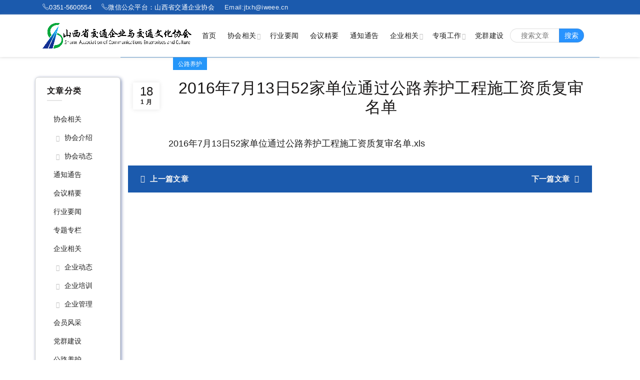

--- FILE ---
content_type: text/html; charset=UTF-8
request_url: http://www.sxjtqx.com/2016%E5%B9%B47%E6%9C%8813%E6%97%A552%E5%AE%B6%E5%8D%95%E4%BD%8D%E9%80%9A%E8%BF%87%E5%85%AC%E8%B7%AF%E5%85%BB%E6%8A%A4%E5%B7%A5%E7%A8%8B%E6%96%BD%E5%B7%A5%E8%B5%84%E8%B4%A8%E5%A4%8D%E5%AE%A1%E5%90%8D/
body_size: 16765
content:
<!DOCTYPE html>
<!--[if IE 8]>
<html class="ie ie8" lang="zh-Hans">
<![endif]-->
<!--[if !(IE 7) & !(IE 8)]><!-->
<html lang="zh-Hans">
<!--<![endif]-->
<head>
	<meta charset="UTF-8">
	<meta name="viewport" content="width=device-width, initial-scale=1.0, maximum-scale=1.0, user-scalable=no">
	<link rel="profile" href="http://gmpg.org/xfn/11">
	<link rel="pingback" href="http://www.sxjtqx.com/xmlrpc.php">

	<title>2016年7月13日52家单位通过公路养护工程施工资质复审名单 &#8211; 山西省交通企业与交通文化协会</title>
<meta name='robots' content='max-image-preview:large' />
	<style>img:is([sizes="auto" i], [sizes^="auto," i]) { contain-intrinsic-size: 3000px 1500px }</style>
	<link rel='dns-prefetch' href='//res.wx.qq.com' />

<link rel='dns-prefetch' href='//cdn.sxjtqx.com' />
<link rel="alternate" type="application/rss+xml" title="山西省交通企业与交通文化协会 &raquo; Feed" href="http://www.sxjtqx.com/feed/" />
<link rel="alternate" type="application/rss+xml" title="山西省交通企业与交通文化协会 &raquo; 评论 Feed" href="http://www.sxjtqx.com/comments/feed/" />
<link rel='stylesheet' id='wfnews-css' href='http://www.sxjtqx.com/wp-content/plugins/the_wfnews/modules/css/adsense-widget.css?ver=1.0' type='text/css' media='all' />
<link rel='stylesheet' id='layerslider-css' href='http://www.sxjtqx.com/wp-content/plugins/LayerSlider/assets/static/layerslider/css/layerslider.css?ver=7.9.9' type='text/css' media='all' />
<link rel='stylesheet' id='wp-block-library-css' href='http://www.sxjtqx.com/wp-includes/css/dist/block-library/style.min.css' type='text/css' media='all' />
<style id='classic-theme-styles-inline-css' type='text/css'>
/*! This file is auto-generated */
.wp-block-button__link{color:#fff;background-color:#32373c;border-radius:9999px;box-shadow:none;text-decoration:none;padding:calc(.667em + 2px) calc(1.333em + 2px);font-size:1.125em}.wp-block-file__button{background:#32373c;color:#fff;text-decoration:none}
</style>
<style id='global-styles-inline-css' type='text/css'>
:root{--wp--preset--aspect-ratio--square: 1;--wp--preset--aspect-ratio--4-3: 4/3;--wp--preset--aspect-ratio--3-4: 3/4;--wp--preset--aspect-ratio--3-2: 3/2;--wp--preset--aspect-ratio--2-3: 2/3;--wp--preset--aspect-ratio--16-9: 16/9;--wp--preset--aspect-ratio--9-16: 9/16;--wp--preset--color--black: #000000;--wp--preset--color--cyan-bluish-gray: #abb8c3;--wp--preset--color--white: #ffffff;--wp--preset--color--pale-pink: #f78da7;--wp--preset--color--vivid-red: #cf2e2e;--wp--preset--color--luminous-vivid-orange: #ff6900;--wp--preset--color--luminous-vivid-amber: #fcb900;--wp--preset--color--light-green-cyan: #7bdcb5;--wp--preset--color--vivid-green-cyan: #00d084;--wp--preset--color--pale-cyan-blue: #8ed1fc;--wp--preset--color--vivid-cyan-blue: #0693e3;--wp--preset--color--vivid-purple: #9b51e0;--wp--preset--gradient--vivid-cyan-blue-to-vivid-purple: linear-gradient(135deg,rgba(6,147,227,1) 0%,rgb(155,81,224) 100%);--wp--preset--gradient--light-green-cyan-to-vivid-green-cyan: linear-gradient(135deg,rgb(122,220,180) 0%,rgb(0,208,130) 100%);--wp--preset--gradient--luminous-vivid-amber-to-luminous-vivid-orange: linear-gradient(135deg,rgba(252,185,0,1) 0%,rgba(255,105,0,1) 100%);--wp--preset--gradient--luminous-vivid-orange-to-vivid-red: linear-gradient(135deg,rgba(255,105,0,1) 0%,rgb(207,46,46) 100%);--wp--preset--gradient--very-light-gray-to-cyan-bluish-gray: linear-gradient(135deg,rgb(238,238,238) 0%,rgb(169,184,195) 100%);--wp--preset--gradient--cool-to-warm-spectrum: linear-gradient(135deg,rgb(74,234,220) 0%,rgb(151,120,209) 20%,rgb(207,42,186) 40%,rgb(238,44,130) 60%,rgb(251,105,98) 80%,rgb(254,248,76) 100%);--wp--preset--gradient--blush-light-purple: linear-gradient(135deg,rgb(255,206,236) 0%,rgb(152,150,240) 100%);--wp--preset--gradient--blush-bordeaux: linear-gradient(135deg,rgb(254,205,165) 0%,rgb(254,45,45) 50%,rgb(107,0,62) 100%);--wp--preset--gradient--luminous-dusk: linear-gradient(135deg,rgb(255,203,112) 0%,rgb(199,81,192) 50%,rgb(65,88,208) 100%);--wp--preset--gradient--pale-ocean: linear-gradient(135deg,rgb(255,245,203) 0%,rgb(182,227,212) 50%,rgb(51,167,181) 100%);--wp--preset--gradient--electric-grass: linear-gradient(135deg,rgb(202,248,128) 0%,rgb(113,206,126) 100%);--wp--preset--gradient--midnight: linear-gradient(135deg,rgb(2,3,129) 0%,rgb(40,116,252) 100%);--wp--preset--font-size--small: 13px;--wp--preset--font-size--medium: 20px;--wp--preset--font-size--large: 36px;--wp--preset--font-size--x-large: 42px;--wp--preset--spacing--20: 0.44rem;--wp--preset--spacing--30: 0.67rem;--wp--preset--spacing--40: 1rem;--wp--preset--spacing--50: 1.5rem;--wp--preset--spacing--60: 2.25rem;--wp--preset--spacing--70: 3.38rem;--wp--preset--spacing--80: 5.06rem;--wp--preset--shadow--natural: 6px 6px 9px rgba(0, 0, 0, 0.2);--wp--preset--shadow--deep: 12px 12px 50px rgba(0, 0, 0, 0.4);--wp--preset--shadow--sharp: 6px 6px 0px rgba(0, 0, 0, 0.2);--wp--preset--shadow--outlined: 6px 6px 0px -3px rgba(255, 255, 255, 1), 6px 6px rgba(0, 0, 0, 1);--wp--preset--shadow--crisp: 6px 6px 0px rgba(0, 0, 0, 1);}:where(.is-layout-flex){gap: 0.5em;}:where(.is-layout-grid){gap: 0.5em;}body .is-layout-flex{display: flex;}.is-layout-flex{flex-wrap: wrap;align-items: center;}.is-layout-flex > :is(*, div){margin: 0;}body .is-layout-grid{display: grid;}.is-layout-grid > :is(*, div){margin: 0;}:where(.wp-block-columns.is-layout-flex){gap: 2em;}:where(.wp-block-columns.is-layout-grid){gap: 2em;}:where(.wp-block-post-template.is-layout-flex){gap: 1.25em;}:where(.wp-block-post-template.is-layout-grid){gap: 1.25em;}.has-black-color{color: var(--wp--preset--color--black) !important;}.has-cyan-bluish-gray-color{color: var(--wp--preset--color--cyan-bluish-gray) !important;}.has-white-color{color: var(--wp--preset--color--white) !important;}.has-pale-pink-color{color: var(--wp--preset--color--pale-pink) !important;}.has-vivid-red-color{color: var(--wp--preset--color--vivid-red) !important;}.has-luminous-vivid-orange-color{color: var(--wp--preset--color--luminous-vivid-orange) !important;}.has-luminous-vivid-amber-color{color: var(--wp--preset--color--luminous-vivid-amber) !important;}.has-light-green-cyan-color{color: var(--wp--preset--color--light-green-cyan) !important;}.has-vivid-green-cyan-color{color: var(--wp--preset--color--vivid-green-cyan) !important;}.has-pale-cyan-blue-color{color: var(--wp--preset--color--pale-cyan-blue) !important;}.has-vivid-cyan-blue-color{color: var(--wp--preset--color--vivid-cyan-blue) !important;}.has-vivid-purple-color{color: var(--wp--preset--color--vivid-purple) !important;}.has-black-background-color{background-color: var(--wp--preset--color--black) !important;}.has-cyan-bluish-gray-background-color{background-color: var(--wp--preset--color--cyan-bluish-gray) !important;}.has-white-background-color{background-color: var(--wp--preset--color--white) !important;}.has-pale-pink-background-color{background-color: var(--wp--preset--color--pale-pink) !important;}.has-vivid-red-background-color{background-color: var(--wp--preset--color--vivid-red) !important;}.has-luminous-vivid-orange-background-color{background-color: var(--wp--preset--color--luminous-vivid-orange) !important;}.has-luminous-vivid-amber-background-color{background-color: var(--wp--preset--color--luminous-vivid-amber) !important;}.has-light-green-cyan-background-color{background-color: var(--wp--preset--color--light-green-cyan) !important;}.has-vivid-green-cyan-background-color{background-color: var(--wp--preset--color--vivid-green-cyan) !important;}.has-pale-cyan-blue-background-color{background-color: var(--wp--preset--color--pale-cyan-blue) !important;}.has-vivid-cyan-blue-background-color{background-color: var(--wp--preset--color--vivid-cyan-blue) !important;}.has-vivid-purple-background-color{background-color: var(--wp--preset--color--vivid-purple) !important;}.has-black-border-color{border-color: var(--wp--preset--color--black) !important;}.has-cyan-bluish-gray-border-color{border-color: var(--wp--preset--color--cyan-bluish-gray) !important;}.has-white-border-color{border-color: var(--wp--preset--color--white) !important;}.has-pale-pink-border-color{border-color: var(--wp--preset--color--pale-pink) !important;}.has-vivid-red-border-color{border-color: var(--wp--preset--color--vivid-red) !important;}.has-luminous-vivid-orange-border-color{border-color: var(--wp--preset--color--luminous-vivid-orange) !important;}.has-luminous-vivid-amber-border-color{border-color: var(--wp--preset--color--luminous-vivid-amber) !important;}.has-light-green-cyan-border-color{border-color: var(--wp--preset--color--light-green-cyan) !important;}.has-vivid-green-cyan-border-color{border-color: var(--wp--preset--color--vivid-green-cyan) !important;}.has-pale-cyan-blue-border-color{border-color: var(--wp--preset--color--pale-cyan-blue) !important;}.has-vivid-cyan-blue-border-color{border-color: var(--wp--preset--color--vivid-cyan-blue) !important;}.has-vivid-purple-border-color{border-color: var(--wp--preset--color--vivid-purple) !important;}.has-vivid-cyan-blue-to-vivid-purple-gradient-background{background: var(--wp--preset--gradient--vivid-cyan-blue-to-vivid-purple) !important;}.has-light-green-cyan-to-vivid-green-cyan-gradient-background{background: var(--wp--preset--gradient--light-green-cyan-to-vivid-green-cyan) !important;}.has-luminous-vivid-amber-to-luminous-vivid-orange-gradient-background{background: var(--wp--preset--gradient--luminous-vivid-amber-to-luminous-vivid-orange) !important;}.has-luminous-vivid-orange-to-vivid-red-gradient-background{background: var(--wp--preset--gradient--luminous-vivid-orange-to-vivid-red) !important;}.has-very-light-gray-to-cyan-bluish-gray-gradient-background{background: var(--wp--preset--gradient--very-light-gray-to-cyan-bluish-gray) !important;}.has-cool-to-warm-spectrum-gradient-background{background: var(--wp--preset--gradient--cool-to-warm-spectrum) !important;}.has-blush-light-purple-gradient-background{background: var(--wp--preset--gradient--blush-light-purple) !important;}.has-blush-bordeaux-gradient-background{background: var(--wp--preset--gradient--blush-bordeaux) !important;}.has-luminous-dusk-gradient-background{background: var(--wp--preset--gradient--luminous-dusk) !important;}.has-pale-ocean-gradient-background{background: var(--wp--preset--gradient--pale-ocean) !important;}.has-electric-grass-gradient-background{background: var(--wp--preset--gradient--electric-grass) !important;}.has-midnight-gradient-background{background: var(--wp--preset--gradient--midnight) !important;}.has-small-font-size{font-size: var(--wp--preset--font-size--small) !important;}.has-medium-font-size{font-size: var(--wp--preset--font-size--medium) !important;}.has-large-font-size{font-size: var(--wp--preset--font-size--large) !important;}.has-x-large-font-size{font-size: var(--wp--preset--font-size--x-large) !important;}
:where(.wp-block-post-template.is-layout-flex){gap: 1.25em;}:where(.wp-block-post-template.is-layout-grid){gap: 1.25em;}
:where(.wp-block-columns.is-layout-flex){gap: 2em;}:where(.wp-block-columns.is-layout-grid){gap: 2em;}
:root :where(.wp-block-pullquote){font-size: 1.5em;line-height: 1.6;}
</style>
<link rel='stylesheet' id='the_wfnews-css' href='http://www.sxjtqx.com/wp-content/plugins/the_wfnews/modules/css/the_wfnews.css' type='text/css' media='all' />
<link rel='stylesheet' id='fontawesome-5.8.1-css' href='http://www.sxjtqx.com/wp-content/plugins/the_wfnews/modules/fonts/font-awesome/css/fontawesome-all.min.css?ver=5.8.1' type='text/css' media='all' />


<link rel='stylesheet' id='bootstrap-v4-css' href='http://www.sxjtqx.com/wp-content/plugins/the_wfnews/modules/css/bootstrap.min.css?ver=4.1.3' type='text/css' media='all' />
<link rel='stylesheet' id='font-awesome-css-css' href='http://www.sxjtqx.com/wp-content/themes/basel/css/font-awesome.min.css?ver=5.1.0' type='text/css' media='all' />
<link rel='stylesheet' id='bootstrap-css' href='http://www.sxjtqx.com/wp-content/themes/basel/css/bootstrap.min.css?ver=5.1.0' type='text/css' media='all' />
<link rel='stylesheet' id='basel-style-css' href='http://www.sxjtqx.com/wp-content/themes/basel/style.css?ver=5.1.0' type='text/css' media='all' />
<link rel='stylesheet' id='js_composer_front-css' href='http://www.sxjtqx.com/wp-content/plugins/js_composer/assets/css/js_composer.min.css?ver=8.5' type='text/css' media='all' />
<script type="text/javascript" src="http://www.sxjtqx.com/wp-includes/js/jquery/jquery.min.js?ver=3.7.1" id="jquery-core-js"></script>
<script type="text/javascript" src="http://www.sxjtqx.com/wp-includes/js/jquery/jquery-migrate.min.js?ver=3.4.1" id="jquery-migrate-js"></script>
<script type="text/javascript" id="wpjam-ajax-js-before">
/* <![CDATA[ */
var ajaxurl	= "http://www.sxjtqx.com/wp-admin/admin-ajax.php";
/* ]]> */
</script>
<script type="text/javascript" src="http://www.sxjtqx.com/wp-content/plugins/wpjam-basic/static/ajax.js" id="wpjam-ajax-js"></script>
<script type="text/javascript" src="http://www.sxjtqx.com/wp-content/plugins/the_wfnews/modules/js/theme.js?ver=1.0.0" id="wfnews-custom-js"></script>
<script type="text/javascript" src="http://www.sxjtqx.com/wp-content/plugins/the_wfnews/modules/js/myloadmore.js?ver=1.0.0" id="wfnews-myloadmore-js"></script>
<script type="text/javascript" src="http://www.sxjtqx.com/wp-content/plugins/the_wfnews/modules/js/loadmore.js?ver=1.0.0" id="wfnews-loadmore-js"></script>
<script type="text/javascript" src="http://www.sxjtqx.com/wp-content/plugins/the_wfnews/modules/js/popper.min.js?ver=1.0.0" id="popper-js"></script>
<script type="text/javascript" src="http://www.sxjtqx.com/wp-content/plugins/the_wfnews/modules/js/bootstrap.min.js?ver=4.1.3" id="bootstrap-v4-js"></script>
<script type="text/javascript" src="https://res.wx.qq.com/open/js/jweixin-1.6.0.js" id="jweixin-js"></script>
<script type="text/javascript" id="jweixin-js-after">
/* <![CDATA[ */
let weixin_share	= {"appid":"wx15fc1f4409341a14","debug":null,"timestamp":1769217788,"nonce_str":"5ui8hKwwr5YvTZTW","signature":"1d3773f4527866b9aa8ee0ff53a8629c75874c10","img":"","title":"2016年7月13日52家单位通过公路养护工程施工资质复审名单山西省交通企业与交通文化协会","desc":"","link":"http:\/\/www.sxjtqx.com\/2016%E5%B9%B47%E6%9C%8813%E6%97%A552%E5%AE%B6%E5%8D%95%E4%BD%8D%E9%80%9A%E8%BF%87%E5%85%AC%E8%B7%AF%E5%85%BB%E6%8A%A4%E5%B7%A5%E7%A8%8B%E6%96%BD%E5%B7%A5%E8%B5%84%E8%B4%A8%E5%A4%8D%E5%AE%A1%E5%90%8D\/","jsApiList":["checkJsApi","updateAppMessageShareData","updateTimelineShareData"],"openTagList":["wx-open-audio","wx-open-launch-app","wx-open-launch-weapp"]};

	weixin_share.desc	= weixin_share.desc || weixin_share.link;

	/*微信 JS SDK 封装*/
	wx.config({
		debug:			weixin_share.debug,
		appId: 			weixin_share.appid,
		timestamp:		weixin_share.timestamp,
		nonceStr:		weixin_share.nonce_str,
		signature:		weixin_share.signature,
		jsApiList:		weixin_share.jsApiList,
		openTagList:	weixin_share.openTagList
	});

	wx.ready(function(){
		wx.updateAppMessageShareData({
			title:	weixin_share.title,
			desc:	weixin_share.desc,
			link: 	weixin_share.link,
			imgUrl:	weixin_share.img,
			success: function(res){
				console.log(res);
			}
		});

		wx.updateTimelineShareData({
			title:	weixin_share.title,
			link: 	weixin_share.link,
			imgUrl:	weixin_share.img,
			success: function(res){
				console.log(res);
			}
		});
	});

	wx.error(function(res){
		console.log(res);
	});
/* ]]> */
</script>
<!--[if lt IE 9]>
<script type="text/javascript" src="http://www.sxjtqx.com/wp-content/themes/basel/js/html5.min.js?ver=5.1.0" id="basel_html5shiv-js"></script>
<![endif]-->
<script></script><meta name="generator" content="Powered by LayerSlider 7.9.9 - Build Heros, Sliders, and Popups. Create Animations and Beautiful, Rich Web Content as Easy as Never Before on WordPress." />
<!-- LayerSlider updates and docs at: https://layerslider.com -->

<link rel="canonical" href="http://www.sxjtqx.com/2016%e5%b9%b47%e6%9c%8813%e6%97%a552%e5%ae%b6%e5%8d%95%e4%bd%8d%e9%80%9a%e8%bf%87%e5%85%ac%e8%b7%af%e5%85%bb%e6%8a%a4%e5%b7%a5%e7%a8%8b%e6%96%bd%e5%b7%a5%e8%b5%84%e8%b4%a8%e5%a4%8d%e5%ae%a1%e5%90%8d/" />
<link rel="alternate" title="oEmbed (JSON)" type="application/json+oembed" href="http://www.sxjtqx.com/wp-json/oembed/1.0/embed?url=http%3A%2F%2Fwww.sxjtqx.com%2F2016%25e5%25b9%25b47%25e6%259c%258813%25e6%2597%25a552%25e5%25ae%25b6%25e5%258d%2595%25e4%25bd%258d%25e9%2580%259a%25e8%25bf%2587%25e5%2585%25ac%25e8%25b7%25af%25e5%2585%25bb%25e6%258a%25a4%25e5%25b7%25a5%25e7%25a8%258b%25e6%2596%25bd%25e5%25b7%25a5%25e8%25b5%2584%25e8%25b4%25a8%25e5%25a4%258d%25e5%25ae%25a1%25e5%2590%258d%2F" />
<link rel="alternate" title="oEmbed (XML)" type="text/xml+oembed" href="http://www.sxjtqx.com/wp-json/oembed/1.0/embed?url=http%3A%2F%2Fwww.sxjtqx.com%2F2016%25e5%25b9%25b47%25e6%259c%258813%25e6%2597%25a552%25e5%25ae%25b6%25e5%258d%2595%25e4%25bd%258d%25e9%2580%259a%25e8%25bf%2587%25e5%2585%25ac%25e8%25b7%25af%25e5%2585%25bb%25e6%258a%25a4%25e5%25b7%25a5%25e7%25a8%258b%25e6%2596%25bd%25e5%25b7%25a5%25e8%25b5%2584%25e8%25b4%25a8%25e5%25a4%258d%25e5%25ae%25a1%25e5%2590%258d%2F&#038;format=xml" />
<meta name="theme-color" content="#27a4f7">        <style> 
            	
			/* Shop popup */
			
			.basel-promo-popup {
			   max-width: 900px;
			}
	
            .site-logo {
                width: 16%;
            }    

            .site-logo img {
                max-width: 463px;
                max-height: 85px;
            }    

                            .right-column {
                    width: 30px;
                }  
            
                            .basel-woocommerce-layered-nav .basel-scroll {
                    max-height: 280px;
                }
            
			/* header Banner */
			.header-banner {
				height: 40px;
			}
	
			.header-banner-display .website-wrapper {
				margin-top:40px;
			}	

            /* Topbar height configs */

			.topbar-menu ul > li {
				line-height: 29px;
			}
			
			.topbar-wrapp,
			.topbar-content:before {
				height: 29px;
			}
			
			.sticky-header-prepared.basel-top-bar-on .header-shop, 
			.sticky-header-prepared.basel-top-bar-on .header-split,
			.enable-sticky-header.basel-header-overlap.basel-top-bar-on .main-header {
				top: 29px;
			}

            /* Header height configs */

            /* Limit logo image height for according to header height */
            .site-logo img {
                max-height: 85px;
            } 

            /* And for sticky header logo also */
            .act-scroll .site-logo img,
            .header-clone .site-logo img {
                max-height: 75px;
            }   

            /* Set sticky headers height for cloned headers based on menu links line height */
            .header-clone .main-nav .menu > li > a {
                height: 75px;
                line-height: 75px;
            } 

            /* Height for switch logos */

            .sticky-header-real:not(.global-header-menu-top) .switch-logo-enable .basel-logo {
                height: 85px;
            }

            .sticky-header-real:not(.global-header-menu-top) .act-scroll .switch-logo-enable .basel-logo {
                height: 75px;
            }

            .sticky-header-real:not(.global-header-menu-top) .act-scroll .switch-logo-enable {
                transform: translateY(-75px);
                -webkit-transform: translateY(-75px);
            }

                            /* Header height for these layouts based on it's menu links line height */
                .main-nav .menu > li > a {
                    height: 85px;
                    line-height: 85px;
                }  
                /* The same for sticky header */
                .act-scroll .main-nav .menu > li > a {
                    height: 75px;
                    line-height: 75px;
                }  
            
            
            
            
            /* Page headings settings for heading overlap. Calculate on the header height base */

            .basel-header-overlap .title-size-default,
            .basel-header-overlap .title-size-small,
            .basel-header-overlap .title-shop.without-title.title-size-default,
            .basel-header-overlap .title-shop.without-title.title-size-small {
                padding-top: 125px;
            }


            .basel-header-overlap .title-shop.without-title.title-size-large,
            .basel-header-overlap .title-size-large {
                padding-top: 205px;
            }

            @media (max-width: 991px) {

				/* header Banner */
				.header-banner {
					height: 40px;
				}
	
				.header-banner-display .website-wrapper {
					margin-top:40px;
				}

	            /* Topbar height configs */
				.topbar-menu ul > li {
					line-height: 42px;
				}
				
				.topbar-wrapp,
				.topbar-content:before {
					height: 42px;
				}
				
				.sticky-header-prepared.basel-top-bar-on .header-shop, 
				.sticky-header-prepared.basel-top-bar-on .header-split,
				.enable-sticky-header.basel-header-overlap.basel-top-bar-on .main-header {
					top: 42px;
				}

                /* Set header height for mobile devices */
                .main-header .wrapp-header {
                    min-height: 60px;
                } 

                /* Limit logo image height for mobile according to mobile header height */
                .site-logo img {
                    max-height: 60px;
                }   

                /* Limit logo on sticky header. Both header real and header cloned */
                .act-scroll .site-logo img,
                .header-clone .site-logo img {
                    max-height: 60px;
                }

                /* Height for switch logos */

                .main-header .switch-logo-enable .basel-logo {
                    height: 60px;
                }

                .sticky-header-real:not(.global-header-menu-top) .act-scroll .switch-logo-enable .basel-logo {
                    height: 60px;
                }

                .sticky-header-real:not(.global-header-menu-top) .act-scroll .switch-logo-enable {
                    transform: translateY(-60px);
                    -webkit-transform: translateY(-60px);
                }

                /* Page headings settings for heading overlap. Calculate on the MOBILE header height base */
                .basel-header-overlap .title-size-default,
                .basel-header-overlap .title-size-small,
                .basel-header-overlap .title-shop.without-title.title-size-default,
                .basel-header-overlap .title-shop.without-title.title-size-small {
                    padding-top: 80px;
                }

                .basel-header-overlap .title-shop.without-title.title-size-large,
                .basel-header-overlap .title-size-large {
                    padding-top: 120px;
                }
 
            }
     
                    </style>
        
        
		<meta name="generator" content="Powered by WPBakery Page Builder - drag and drop page builder for WordPress."/>
<link rel="icon" href="http://cdn.sxjtqx.com/wp-content/uploads/2020/11/cropped-%E4%BA%A4%E9%80%9A%E5%8D%8F%E4%BC%9Alogo2.png?imageMogr2/thumbnail/!64x64r|imageMogr2/gravity/Center/crop/64x64/quality/100" sizes="32x32" />
<link rel="icon" href="http://cdn.sxjtqx.com/wp-content/uploads/2020/11/cropped-%E4%BA%A4%E9%80%9A%E5%8D%8F%E4%BC%9Alogo2.png?imageMogr2/thumbnail/!384x384r|imageMogr2/gravity/Center/crop/384x384/quality/100" sizes="192x192" />
<link rel="apple-touch-icon" href="http://cdn.sxjtqx.com/wp-content/uploads/2020/11/cropped-%E4%BA%A4%E9%80%9A%E5%8D%8F%E4%BC%9Alogo2.png?imageMogr2/thumbnail/!360x360r|imageMogr2/gravity/Center/crop/360x360/quality/100" />
<meta name="msapplication-TileImage" content="http://cdn.sxjtqx.com/wp-content/uploads/2020/11/cropped-交通协会logo2.png" />
<style data-type="basel-dynamic-css">body, .basel-dark .main-page-wrapper{}.page-title-default{background-color:#278ff7;background-size:cover;background-position:center center;}.topbar-wrapp{background-color:#1b5aad;}.main-header, .sticky-header.header-clone, .header-spacing{}.main-header{border-color:rgba(30,115,190,0.7);border-style:dashed;}.footer-container{background-color:rgba(36,133,229,0.87);}body{font-family: 思源黑体, Arial, Helvetica, sans-serif;font-size: 15px;}h1 a, h2 a, h3 a, h4 a, h5 a, h6 a, h1, h2, h3, h4, h5, h6, .title{font-family: 思源黑体, Arial, Helvetica, sans-serif;}

.product-title a,
.post-slide .entry-title a,
.category-grid-item .hover-mask h3,
.basel-search-full-screen .basel-search-inner input[type="text"],
.blog-post-loop .entry-title,
.post-title-large-image .entry-title,
.single-product-content .entry-title
		{font-family: 思源黑体, Arial, Helvetica, sans-serif;}.title-alt, .subtitle, .font-alt, .basel-entry-meta{font-family: 思源黑体, Arial, Helvetica, sans-serif;font-weight: 400;}.widgettitle, .widget-title{font-family: 思源黑体, Arial, Helvetica, sans-serif;}.main-nav .menu > li > a{font-family: 思源黑体, Arial, Helvetica, sans-serif;}.color-primary,.mobile-nav ul li.current-menu-item > a,.main-nav .menu > li.current-menu-item > a,.main-nav .menu > li.onepage-link.current-menu-item > a,.main-nav .menu > li > a:hover,.main-nav .menu > li > a:focus,.basel-navigation .menu>li.menu-item-design-default ul li:hover>a,.basel-navigation .menu > li.menu-item-design-full-width .sub-menu li a:hover, .basel-navigation .menu > li.menu-item-design-sized .sub-menu li a:hover,.basel-product-categories.responsive-cateogires li.current-cat > a, .basel-product-categories.responsive-cateogires li.current-cat-parent > a,.basel-product-categories.responsive-cateogires li.current-cat-ancestor > a,.basel-my-account-links a:hover:before, .basel-my-account-links a:focus:before,.mega-menu-list > li > a:hover,.mega-menu-list .sub-sub-menu li a:hover,a[href^=tel],.topbar-menu ul > li > .sub-menu-dropdown li > a:hover,.btn.btn-color-primary.btn-style-bordered,.button.btn-color-primary.btn-style-bordered,button.btn-color-primary.btn-style-bordered,.added_to_cart.btn-color-primary.btn-style-bordered,input[type=submit].btn-color-primary.btn-style-bordered,a.login-to-prices-msg,a.login-to-prices-msg:hover,.basel-dark .single-product-content .entry-summary .yith-wcwl-add-to-wishlist .yith-wcwl-wishlistaddedbrowse a:before, .basel-dark .single-product-content .entry-summary .yith-wcwl-add-to-wishlist .yith-wcwl-wishlistexistsbrowse a:before,.basel-dark .read-more-section .btn-read-more,.basel-dark .products-footer .basel-blog-load-more, .basel-dark .products-footer .basel-products-load-more, .basel-dark .products-footer .basel-portfolio-load-more, .basel-dark .blog-footer .basel-blog-load-more, .basel-dark .blog-footer .basel-products-load-more, .basel-dark .blog-footer .basel-portfolio-load-more, .basel-dark .portfolio-footer .basel-blog-load-more, .basel-dark .portfolio-footer .basel-products-load-more, .basel-dark .portfolio-footer .basel-portfolio-load-more,.basel-dark .color-primary,.basel-hover-link .swap-elements .btn-add a,.basel-hover-link .swap-elements .btn-add a:hover,.basel-hover-link .swap-elements .btn-add a:focus,.blog-post-loop .entry-title a:hover,.blog-post-loop.sticky .entry-title:before,.post-slide .entry-title a:hover,.comments-area .reply a,.single-post-navigation a:hover,blockquote footer:before,blockquote cite,.format-quote .entry-content blockquote cite, .format-quote .entry-content blockquote cite a,.basel-entry-meta .meta-author a,.search-no-results.woocommerce .site-content:before,.search-no-results .not-found .entry-header:before,.login-form-footer .lost_password:hover, .login-form-footer .lost_password:focus,.error404 .page-title,.menu-label-new:after,.widget_shopping_cart .product_list_widget li .quantity .amount,.product_list_widget li ins .amount,.price ins > .amount,.price ins,.single-product .price,.single-product .price .amount,.popup-quick-view .price,.popup-quick-view .price .amount,.basel-products-nav .product-short .price,.basel-products-nav .product-short .price .amount,.star-rating span:before,.comment-respond .stars a:hover:after,.comment-respond .stars a.active:after,.single-product-content .comment-form .stars span a:hover,.single-product-content .comment-form .stars span a.active,.tabs-layout-accordion .basel-tab-wrapper .basel-accordion-title:hover,.tabs-layout-accordion .basel-tab-wrapper .basel-accordion-title.active,.single-product-content .woocommerce-product-details__short-description ul > li:before, .single-product-content #tab-description ul > li:before, .blog-post-loop .entry-content ul > li:before, .comments-area .comment-list li ul > li:before,.brands-list .brand-item a:hover,.footer-container .footer-widget-collapse.footer-widget-opened .widget-title:after,.sidebar-widget li a:hover, .filter-widget li a:hover,.sidebar-widget li > ul li a:hover, .filter-widget li > ul li a:hover,.basel-price-filter ul li a:hover .amount,.basel-hover-effect-4 .swap-elements > a,.basel-hover-effect-4 .swap-elements > a:hover,.product-grid-item .basel-product-cats a:hover, .product-grid-item .basel-product-brands-links a:hover,.wishlist_table tr td.product-price ins .amount,.basel-buttons .product-compare-button > a.added:before,.basel-buttons .basel-wishlist-btn > a.added:before,.single-product-content .entry-summary .yith-wcwl-add-to-wishlist a:hover,.single-product-content .container .entry-summary .yith-wcwl-add-to-wishlist a:hover:before,.single-product-content .entry-summary .yith-wcwl-add-to-wishlist .yith-wcwl-wishlistaddedbrowse a:before, .single-product-content .entry-summary .yith-wcwl-add-to-wishlist .yith-wcwl-wishlistexistsbrowse a:before,.single-product-content .entry-summary .yith-wcwl-add-to-wishlist .yith-wcwl-add-button.feid-in > a:before,.basel-sticky-btn .basel-sticky-btn-wishlist a.added, .basel-sticky-btn .basel-sticky-btn-wishlist a:hover,.single-product-content .entry-summary .wishlist-btn-wrapper a:hover,.single-product-content .entry-summary .wishlist-btn-wrapper a:hover:before,.single-product-content .entry-summary .wishlist-btn-wrapper a.added:before,.vendors-list ul li a:hover,.product-list-item .product-list-buttons .basel-wishlist-btn a:hover,.product-list-item .product-list-buttons .basel-wishlist-btn a:focus, .product-list-item .product-list-buttons .product-compare-button a:hover,.product-list-item .product-list-buttons .product-compare-button a:focus,.product-list-item .product-list-buttons .basel-wishlist-btn > a.added:before,.product-list-item .product-list-buttons .product-compare-button > a.added:before,.basel-sticky-btn .basel-sticky-btn-compare a.added, .basel-sticky-btn .basel-sticky-btn-compare a:hover,.single-product-content .entry-summary .compare-btn-wrapper a:hover,.single-product-content .entry-summary .compare-btn-wrapper a:hover:before,.single-product-content .entry-summary .compare-btn-wrapper a.added:before,.single-product-content .entry-summary .basel-sizeguide-btn:hover,.single-product-content .entry-summary .basel-sizeguide-btn:hover:before,.blog-post-loop .entry-content ul li:before,.basel-menu-price .menu-price-price,.basel-menu-price.cursor-pointer:hover .menu-price-title,.comments-area #cancel-comment-reply-link:hover,.comments-area .comment-body .comment-edit-link:hover,.popup-quick-view .entry-summary .entry-title a:hover,.wpb_text_column ul:not(.social-icons) > li:before,.widget_product_categories .basel-cats-toggle:hover,.widget_product_categories .toggle-active,.widget_product_categories li.current-cat-parent > a, .widget_product_categories li.current-cat > a,.woocommerce-checkout-review-order-table tfoot .order-total td .amount,.widget_shopping_cart .product_list_widget li .remove:hover,.basel-active-filters .widget_layered_nav_filters ul li a .amount,.title-wrapper.basel-title-color-primary .title-subtitle,.widget_shopping_cart .widget_shopping_cart_content > .total .amount,.color-scheme-light .vc_tta-tabs.vc_tta-tabs-position-top.vc_tta-style-classic .vc_tta-tab.vc_active > a,.wpb-js-composer .vc_tta.vc_general.vc_tta-style-classic .vc_tta-tab.vc_active > a{color:#2596f9;}.wishlist-info-widget .wishlist-count,.basel-toolbar-compare .compare-count,.basel-cart-design-2 > a .basel-cart-number,.basel-cart-design-3 > a .basel-cart-number,.basel-sticky-sidebar-opener:not(.sticky-toolbar):hover,.basel-sticky-sidebar-opener:not(.sticky-toolbar):focus,.btn.btn-color-primary,.button.btn-color-primary,button.btn-color-primary,.added_to_cart.btn-color-primary,input[type=submit].btn-color-primary,.btn.btn-color-primary:hover, .btn.btn-color-primary:focus, .button.btn-color-primary:hover, .button.btn-color-primary:focus, button.btn-color-primary:hover, button.btn-color-primary:focus, .added_to_cart.btn-color-primary:hover, .added_to_cart.btn-color-primary:focus, input[type=submit].btn-color-primary:hover, input[type=submit].btn-color-primary:focus,.btn.btn-color-primary.btn-style-bordered:hover,.btn.btn-color-primary.btn-style-bordered:focus,.button.btn-color-primary.btn-style-bordered:hover,.button.btn-color-primary.btn-style-bordered:focus,button.btn-color-primary.btn-style-bordered:hover,button.btn-color-primary.btn-style-bordered:focus,.added_to_cart.btn-color-primary.btn-style-bordered:hover,.added_to_cart.btn-color-primary.btn-style-bordered:focus,input[type=submit].btn-color-primary.btn-style-bordered:hover,input[type=submit].btn-color-primary.btn-style-bordered:focus,.widget_shopping_cart .widget_shopping_cart_content .buttons .checkout,.widget_shopping_cart .widget_shopping_cart_content .buttons .checkout:hover, .widget_shopping_cart .widget_shopping_cart_content .buttons .checkout:focus,.basel-search-dropdown .basel-search-wrapper .basel-search-inner form button,.basel-search-dropdown .basel-search-wrapper .basel-search-inner form button:hover,.basel-search-dropdown .basel-search-wrapper .basel-search-inner form button:focus,.no-results .searchform #searchsubmit,.no-results .searchform #searchsubmit:hover,.no-results .searchform #searchsubmit:focus,.comments-area .comment-respond input[type=submit],.comments-area .comment-respond input[type=submit]:hover,.comments-area .comment-respond input[type=submit]:focus,.woocommerce .cart-collaterals .cart_totals .wc-proceed-to-checkout > a.button,.woocommerce .cart-collaterals .cart_totals .wc-proceed-to-checkout > a.button:hover,.woocommerce .cart-collaterals .cart_totals .wc-proceed-to-checkout > a.button:focus,.woocommerce .checkout_coupon .button,.woocommerce .checkout_coupon .button:hover,.woocommerce .checkout_coupon .button:focus,.woocommerce .place-order button,.woocommerce .place-order button:hover,.woocommerce .place-order button:focus,.woocommerce-order-pay #order_review .button,.woocommerce-order-pay #order_review .button:hover,.woocommerce-order-pay #order_review .button:focus,.woocommerce input[name=track],.woocommerce input[name=track]:hover,.woocommerce input[name=track]:focus,.woocommerce input[name=save_account_details],.woocommerce input[name=save_address],.woocommerce-page input[name=save_account_details],.woocommerce-page input[name=save_address],.woocommerce input[name=save_account_details]:hover,.woocommerce input[name=save_account_details]:focus,.woocommerce input[name=save_address]:hover,.woocommerce input[name=save_address]:focus,.woocommerce-page input[name=save_account_details]:hover,.woocommerce-page input[name=save_account_details]:focus,.woocommerce-page input[name=save_address]:hover,.woocommerce-page input[name=save_address]:focus,.search-no-results .not-found .entry-content .searchform #searchsubmit,.search-no-results .not-found .entry-content .searchform #searchsubmit:hover, .search-no-results .not-found .entry-content .searchform #searchsubmit:focus,.error404 .page-content > .searchform #searchsubmit,.error404 .page-content > .searchform #searchsubmit:hover,.error404 .page-content > .searchform #searchsubmit:focus,.return-to-shop .button,.return-to-shop .button:hover,.return-to-shop .button:focus,.basel-hover-excerpt .btn-add a,.basel-hover-excerpt .btn-add a:hover,.basel-hover-excerpt .btn-add a:focus,.basel-hover-standard .btn-add > a,.basel-hover-standard .btn-add > a:hover,.basel-hover-standard .btn-add > a:focus,.basel-price-table .basel-plan-footer > a,.basel-price-table .basel-plan-footer > a:hover, .basel-price-table .basel-plan-footer > a:focus,.basel-pf-btn button,.basel-pf-btn button:hover,.basel-pf-btn button:focus,.basel-info-box.box-style-border .info-btn-wrapper a,.basel-info-box.box-style-border .info-btn-wrapper a:hover,.basel-info-box.box-style-border .info-btn-wrapper a:focus,.basel-info-box2.box-style-border .info-btn-wrapper a,.basel-info-box2.box-style-border .info-btn-wrapper a:hover,.basel-info-box2.box-style-border .info-btn-wrapper a:focus,.basel-hover-quick .woocommerce-variation-add-to-cart .button,.basel-hover-quick .woocommerce-variation-add-to-cart .button:hover, .basel-hover-quick .woocommerce-variation-add-to-cart .button:focus,.product-list-item .product-list-buttons > a,.product-list-item .product-list-buttons > a:hover,.product-list-item .product-list-buttons > a:focus,.wpb_video_wrapper .button-play,.basel-navigation .menu > li.callto-btn > a,.basel-navigation .menu > li.callto-btn > a:hover,.basel-navigation .menu > li.callto-btn > a:focus,.basel-dark .products-footer .basel-blog-load-more:hover, .basel-dark .products-footer .basel-blog-load-more:focus, .basel-dark .products-footer .basel-products-load-more:hover, .basel-dark .products-footer .basel-products-load-more:focus, .basel-dark .products-footer .basel-portfolio-load-more:hover, .basel-dark .products-footer .basel-portfolio-load-more:focus, .basel-dark .blog-footer .basel-blog-load-more:hover, .basel-dark .blog-footer .basel-blog-load-more:focus, .basel-dark .blog-footer .basel-products-load-more:hover, .basel-dark .blog-footer .basel-products-load-more:focus, .basel-dark .blog-footer .basel-portfolio-load-more:hover, .basel-dark .blog-footer .basel-portfolio-load-more:focus, .basel-dark .portfolio-footer .basel-blog-load-more:hover, .basel-dark .portfolio-footer .basel-blog-load-more:focus, .basel-dark .portfolio-footer .basel-products-load-more:hover, .basel-dark .portfolio-footer .basel-products-load-more:focus, .basel-dark .portfolio-footer .basel-portfolio-load-more:hover, .basel-dark .portfolio-footer .basel-portfolio-load-more:focus,.basel-dark .feedback-form .wpcf7-submit, .basel-dark .mc4wp-form input[type=submit], .basel-dark .single_add_to_cart_button,.basel-dark .basel-compare-col .add_to_cart_button,.basel-dark .basel-compare-col .added_to_cart,.basel-dark .basel-sticky-btn .basel-sticky-add-to-cart,.basel-dark .single-product-content .comment-form .form-submit input[type=submit],.basel-dark .basel-registration-page .basel-switch-to-register, .basel-dark .register .button, .basel-dark .login .button, .basel-dark .lost_reset_password .button, .basel-dark .wishlist_table tr td.product-add-to-cart > .add_to_cart.button, .basel-dark .woocommerce .cart-actions .coupon .button,.basel-dark .feedback-form .wpcf7-submit:hover, .basel-dark .mc4wp-form input[type=submit]:hover, .basel-dark .single_add_to_cart_button:hover,.basel-dark .basel-compare-col .add_to_cart_button:hover,.basel-dark .basel-compare-col .added_to_cart:hover,.basel-dark .basel-sticky-btn .basel-sticky-add-to-cart:hover,.basel-dark .single-product-content .comment-form .form-submit input[type=submit]:hover,.basel-dark .basel-registration-page .basel-switch-to-register:hover, .basel-dark .register .button:hover, .basel-dark .login .button:hover, .basel-dark .lost_reset_password .button:hover, .basel-dark .wishlist_table tr td.product-add-to-cart > .add_to_cart.button:hover,.basel-dark .woocommerce .cart-actions .coupon .button:hover,.basel-ext-primarybtn-dark:focus, .basel-dark .feedback-form .wpcf7-submit:focus,.basel-dark .mc4wp-form input[type=submit]:focus, .basel-dark .single_add_to_cart_button:focus,.basel-dark .basel-compare-col .add_to_cart_button:focus,.basel-dark .basel-compare-col .added_to_cart:focus,.basel-dark .basel-sticky-btn .basel-sticky-add-to-cart:focus,.basel-dark .single-product-content .comment-form .form-submit input[type=submit]:focus,.basel-dark .basel-registration-page .basel-switch-to-register:focus, .basel-dark .register .button:focus, .basel-dark .login .button:focus, .basel-dark .lost_reset_password .button:focus, .basel-dark .wishlist_table tr td.product-add-to-cart > .add_to_cart.button:focus,.basel-dark .woocommerce .cart-actions .coupon .button:focus,.basel-stock-progress-bar .progress-bar,.widget_price_filter .ui-slider .ui-slider-handle:after,.widget_price_filter .ui-slider .ui-slider-range,.widget_tag_cloud .tagcloud a:hover,.widget_product_tag_cloud .tagcloud a:hover,div.bbp-submit-wrapper button,div.bbp-submit-wrapper button:hover,div.bbp-submit-wrapper button:focus,#bbpress-forums .bbp-search-form #bbp_search_submit,#bbpress-forums .bbp-search-form #bbp_search_submit:hover,#bbpress-forums .bbp-search-form #bbp_search_submit:focus,body .select2-container--default .select2-results__option--highlighted[aria-selected], .basel-add-img-msg:before,.product-video-button a:hover:before, .product-360-button a:hover:before,.mobile-nav ul li .up-icon,.scrollToTop:hover, .scrollToTop:focus,.basel-sticky-filter-btn:hover, .basel-sticky-filter-btn:focus,.categories-opened li a:active,.basel-price-table .basel-plan-price,.header-categories .secondary-header .mega-navigation,.widget_nav_mega_menu,.meta-post-categories,.slider-title:before,.title-wrapper.basel-title-style-simple .title:after,.menu-label-new,.product-label.onsale,.color-scheme-light .vc_tta-tabs.vc_tta-tabs-position-top.vc_tta-style-classic .vc_tta-tab.vc_active > a span:after,.wpb-js-composer .vc_tta.vc_general.vc_tta-style-classic .vc_tta-tab.vc_active > a span:after,.portfolio-with-bg-alt .portfolio-entry:hover .entry-header > .portfolio-info{background-color:#2596f9;}.btn.btn-color-primary,.button.btn-color-primary,button.btn-color-primary,.added_to_cart.btn-color-primary,input[type=submit].btn-color-primary,.btn.btn-color-primary:hover, .btn.btn-color-primary:focus, .button.btn-color-primary:hover, .button.btn-color-primary:focus, button.btn-color-primary:hover, button.btn-color-primary:focus, .added_to_cart.btn-color-primary:hover, .added_to_cart.btn-color-primary:focus, input[type=submit].btn-color-primary:hover, input[type=submit].btn-color-primary:focus,.btn.btn-color-primary.btn-style-bordered:hover,.btn.btn-color-primary.btn-style-bordered:focus,.button.btn-color-primary.btn-style-bordered:hover,.button.btn-color-primary.btn-style-bordered:focus,button.btn-color-primary.btn-style-bordered:hover,button.btn-color-primary.btn-style-bordered:focus,.widget_shopping_cart .widget_shopping_cart_content .buttons .checkout,.widget_shopping_cart .widget_shopping_cart_content .buttons .checkout:hover,.widget_shopping_cart .widget_shopping_cart_content .buttons .checkout:focus,.basel-search-dropdown .basel-search-wrapper .basel-search-inner form button,.basel-search-dropdown .basel-search-wrapper .basel-search-inner form button:hover,.basel-search-dropdown .basel-search-wrapper .basel-search-inner form button:focus,.comments-area .comment-respond input[type=submit],.comments-area .comment-respond input[type=submit]:hover,.comments-area .comment-respond input[type=submit]:focus,.sidebar-container .mc4wp-form input[type=submit],.sidebar-container .mc4wp-form input[type=submit]:hover,.sidebar-container .mc4wp-form input[type=submit]:focus,.footer-container .mc4wp-form input[type=submit],.footer-container .mc4wp-form input[type=submit]:hover,.footer-container .mc4wp-form input[type=submit]:focus,.filters-area .mc4wp-form input[type=submit],.filters-area .mc4wp-form input[type=submit]:hover,.filters-area .mc4wp-form input[type=submit]:focus,.woocommerce .cart-collaterals .cart_totals .wc-proceed-to-checkout > a.button,.woocommerce .cart-collaterals .cart_totals .wc-proceed-to-checkout > a.button:hover,.woocommerce .cart-collaterals .cart_totals .wc-proceed-to-checkout > a.button:focus,.woocommerce .checkout_coupon .button,.woocommerce .checkout_coupon .button:hover,.woocommerce .checkout_coupon .button:focus,.woocommerce .place-order button,.woocommerce .place-order button:hover,.woocommerce .place-order button:focus,.woocommerce-order-pay #order_review .button,.woocommerce-order-pay #order_review .button:hover,.woocommerce-order-pay #order_review .button:focus,.woocommerce input[name=track],.woocommerce input[name=track]:hover,.woocommerce input[name=track]:focus,.woocommerce input[name=save_account_details],.woocommerce input[name=save_address],.woocommerce-page input[name=save_account_details],.woocommerce-page input[name=save_address],.woocommerce input[name=save_account_details]:hover,.woocommerce input[name=save_account_details]:focus, .woocommerce input[name=save_address]:hover, .woocommerce input[name=save_address]:focus, .woocommerce-page input[name=save_account_details]:hover, .woocommerce-page input[name=save_account_details]:focus, .woocommerce-page input[name=save_address]:hover, .woocommerce-page input[name=save_address]:focus,.search-no-results .not-found .entry-content .searchform #searchsubmit,.search-no-results .not-found .entry-content .searchform #searchsubmit:hover, .search-no-results .not-found .entry-content .searchform #searchsubmit:focus,.error404 .page-content > .searchform #searchsubmit,.error404 .page-content > .searchform #searchsubmit:hover, .error404 .page-content > .searchform #searchsubmit:focus,.no-results .searchform #searchsubmit,.no-results .searchform #searchsubmit:hover,.no-results .searchform #searchsubmit:focus,.return-to-shop .button,.return-to-shop .button:hover,.return-to-shop .button:focus,.basel-hover-excerpt .btn-add a,.basel-hover-excerpt .btn-add a:hover,.basel-hover-excerpt .btn-add a:focus,.basel-hover-standard .btn-add > a,.basel-hover-standard .btn-add > a:hover,.basel-hover-standard .btn-add > a:focus,.basel-price-table .basel-plan-footer > a,.basel-price-table .basel-plan-footer > a:hover, .basel-price-table .basel-plan-footer > a:focus,.basel-pf-btn button,.basel-pf-btn button:hover,.basel-pf-btn button:focus,.basel-info-box.box-style-border .info-btn-wrapper a,.basel-info-box.box-style-border .info-btn-wrapper a:hover,.basel-info-box.box-style-border .info-btn-wrapper a:focus,.basel-info-box2.box-style-border .info-btn-wrapper a,.basel-info-box2.box-style-border .info-btn-wrapper a:hover,.basel-info-box2.box-style-border .info-btn-wrapper a:focus,.basel-hover-quick .woocommerce-variation-add-to-cart .button,.basel-hover-quick .woocommerce-variation-add-to-cart .button:hover, .basel-hover-quick .woocommerce-variation-add-to-cart .button:focus,.product-list-item .product-list-buttons > a,.product-list-item .product-list-buttons > a:hover,.product-list-item .product-list-buttons > a:focus,.wpb_video_wrapper .button-play,.woocommerce-store-notice__dismiss-link:hover,.woocommerce-store-notice__dismiss-link:focus,.basel-compare-table .compare-loader:after,.basel-sticky-sidebar-opener:not(.sticky-toolbar):hover,.basel-sticky-sidebar-opener:not(.sticky-toolbar):focus,.basel-dark .read-more-section .btn-read-more,.basel-dark .products-footer .basel-blog-load-more, .basel-dark .products-footer .basel-products-load-more, .basel-dark .products-footer .basel-portfolio-load-more, .basel-dark .blog-footer .basel-blog-load-more, .basel-dark .blog-footer .basel-products-load-more, .basel-dark .blog-footer .basel-portfolio-load-more, .basel-dark .portfolio-footer .basel-blog-load-more, .basel-dark .portfolio-footer .basel-products-load-more, .basel-dark .portfolio-footer .basel-portfolio-load-more,.basel-dark .products-footer .basel-blog-load-more:hover, .basel-dark .products-footer .basel-blog-load-more:focus, .basel-dark .products-footer .basel-products-load-more:hover, .basel-dark .products-footer .basel-products-load-more:focus, .basel-dark .products-footer .basel-portfolio-load-more:hover, .basel-dark .products-footer .basel-portfolio-load-more:focus, .basel-dark .blog-footer .basel-blog-load-more:hover, .basel-dark .blog-footer .basel-blog-load-more:focus, .basel-dark .blog-footer .basel-products-load-more:hover, .basel-dark .blog-footer .basel-products-load-more:focus, .basel-dark .blog-footer .basel-portfolio-load-more:hover, .basel-dark .blog-footer .basel-portfolio-load-more:focus, .basel-dark .portfolio-footer .basel-blog-load-more:hover, .basel-dark .portfolio-footer .basel-blog-load-more:focus, .basel-dark .portfolio-footer .basel-products-load-more:hover, .basel-dark .portfolio-footer .basel-products-load-more:focus, .basel-dark .portfolio-footer .basel-portfolio-load-more:hover, .basel-dark .portfolio-footer .basel-portfolio-load-more:focus,.basel-dark .products-footer .basel-blog-load-more:after, .basel-dark .products-footer .basel-products-load-more:after, .basel-dark .products-footer .basel-portfolio-load-more:after, .basel-dark .blog-footer .basel-blog-load-more:after, .basel-dark .blog-footer .basel-products-load-more:after, .basel-dark .blog-footer .basel-portfolio-load-more:after, .basel-dark .portfolio-footer .basel-blog-load-more:after, .basel-dark .portfolio-footer .basel-products-load-more:after, .basel-dark .portfolio-footer .basel-portfolio-load-more:after,.basel-dark .feedback-form .wpcf7-submit, .basel-dark .mc4wp-form input[type=submit], .basel-dark .single_add_to_cart_button,.basel-dark .basel-compare-col .add_to_cart_button,.basel-dark .basel-compare-col .added_to_cart,.basel-dark .basel-sticky-btn .basel-sticky-add-to-cart,.basel-dark .single-product-content .comment-form .form-submit input[type=submit],.basel-dark .basel-registration-page .basel-switch-to-register, .basel-dark .register .button, .basel-dark .login .button, .basel-dark .lost_reset_password .button, .basel-dark .wishlist_table tr td.product-add-to-cart > .add_to_cart.button, .basel-dark .woocommerce .cart-actions .coupon .button,.basel-dark .feedback-form .wpcf7-submit:hover, .basel-dark .mc4wp-form input[type=submit]:hover, .basel-dark .single_add_to_cart_button:hover,.basel-dark .basel-compare-col .add_to_cart_button:hover,.basel-dark .basel-compare-col .added_to_cart:hover,.basel-dark .basel-sticky-btn .basel-sticky-add-to-cart:hover, .basel-dark .single-product-content .comment-form .form-submit input[type=submit]:hover,.basel-dark .basel-registration-page .basel-switch-to-register:hover, .basel-dark .register .button:hover, .basel-dark .login .button:hover, .basel-dark .lost_reset_password .button:hover, .basel-dark .wishlist_table tr td.product-add-to-cart > .add_to_cart.button:hover,.basel-dark .woocommerce .cart-actions .coupon .button:hover,.basel-ext-primarybtn-dark:focus, .basel-dark .feedback-form .wpcf7-submit:focus,.basel-dark .mc4wp-form input[type=submit]:focus, .basel-dark .single_add_to_cart_button:focus,.basel-dark .basel-compare-col .add_to_cart_button:focus,.basel-dark .basel-compare-col .added_to_cart:focus,.basel-dark .basel-sticky-btn .basel-sticky-add-to-cart:focus,.basel-dark .single-product-content .comment-form .form-submit input[type=submit]:focus,.basel-dark .basel-registration-page .basel-switch-to-register:focus, .basel-dark .register .button:focus, .basel-dark .login .button:focus, .basel-dark .lost_reset_password .button:focus, .basel-dark .wishlist_table tr td.product-add-to-cart > .add_to_cart.button:focus,.basel-dark .woocommerce .cart-actions .coupon .button:focus,.cookies-buttons .cookies-accept-btn:hover,.cookies-buttons .cookies-accept-btn:focus,.blockOverlay:after,.basel-price-table:hover,.title-shop .nav-shop ul li a:after,.widget_tag_cloud .tagcloud a:hover,.widget_product_tag_cloud .tagcloud a:hover,div.bbp-submit-wrapper button,div.bbp-submit-wrapper button:hover,div.bbp-submit-wrapper button:focus,#bbpress-forums .bbp-search-form #bbp_search_submit,#bbpress-forums .bbp-search-form #bbp_search_submit:hover,#bbpress-forums .bbp-search-form #bbp_search_submit:focus,.basel-hover-link .swap-elements .btn-add a,.basel-hover-link .swap-elements .btn-add a:hover,.basel-hover-link .swap-elements .btn-add a:focus,.basel-hover-link .swap-elements .btn-add a.loading:after,.scrollToTop:hover, .scrollToTop:focus,.basel-sticky-filter-btn:hover, .basel-sticky-filter-btn:focus,blockquote{border-color:#2596f9;}.with-animation .info-box-icon svg path,.single-product-content .entry-summary .basel-sizeguide-btn:hover svg{stroke:#2596f9;}.button, 
button, 
input[type=submit],
.yith-woocompare-widget a.button.compare,
.basel-dark .basel-registration-page .basel-switch-to-register,
.basel-dark .login .button,
.basel-dark .register .button,
.basel-dark .widget_shopping_cart .buttons a,
.basel-dark .yith-woocompare-widget a.button.compare,
.basel-dark .widget_price_filter .price_slider_amount .button,
.basel-dark .woocommerce-widget-layered-nav-dropdown__submit,
.basel-dark .basel-widget-layered-nav-dropdown__submit,
.basel-dark .woocommerce .cart-actions input[name="update_cart"]{background-color:#ECECEC;}.button, 
button, 
input[type=submit],
.yith-woocompare-widget a.button.compare,
.basel-dark .basel-registration-page .basel-switch-to-register,
.basel-dark .login .button,
.basel-dark .register .button,
.basel-dark .widget_shopping_cart .buttons a,
.basel-dark .yith-woocompare-widget a.button.compare,
.basel-dark .widget_price_filter .price_slider_amount .button,
.basel-dark .woocommerce-widget-layered-nav-dropdown__submit,
.basel-dark .basel-widget-layered-nav-dropdown__submit,
.basel-dark .woocommerce .cart-actions input[name="update_cart"]{border-color:#ECECEC;}.button:hover,.button:focus, 
button:hover, 
button:focus, 
input[type=submit]:hover, 
input[type=submit]:focus,
.yith-woocompare-widget a.button.compare:hover,
.yith-woocompare-widget a.button.compare:focus,
.basel-dark .basel-registration-page .basel-switch-to-register:hover,
.basel-dark .basel-registration-page .basel-switch-to-register:focus,
.basel-dark .login .button:hover,
.basel-dark .login .button:focus,
.basel-dark .register .button:hover,
.basel-dark .register .button:focus,
.basel-dark .widget_shopping_cart .buttons a:hover,
.basel-dark .widget_shopping_cart .buttons a:focus,
.basel-dark .yith-woocompare-widget a.button.compare:hover,
.basel-dark .yith-woocompare-widget a.button.compare:focus,
.basel-dark .widget_price_filter .price_slider_amount .button:hover,
.basel-dark .widget_price_filter .price_slider_amount .button:focus,
.basel-dark .woocommerce-widget-layered-nav-dropdown__submit:hover,
.basel-dark .woocommerce-widget-layered-nav-dropdown__submit:focus,
.basel-dark .basel-widget-layered-nav-dropdown__submit:hover,
.basel-dark .basel-widget-layered-nav-dropdown__submit:focus,
.basel-dark .woocommerce .cart-actions input[name="update_cart"]:hover,
.basel-dark .woocommerce .cart-actions input[name="update_cart"]:focus{background-color:#1e58bc;}.button:hover,.button:focus, 
button:hover, 
button:focus, 
input[type=submit]:hover, 
input[type=submit]:focus,
.yith-woocompare-widget a.button.compare:hover,
.yith-woocompare-widget a.button.compare:focus,
.basel-dark .basel-registration-page .basel-switch-to-register:hover,
.basel-dark .basel-registration-page .basel-switch-to-register:focus,
.basel-dark .login .button:hover,
.basel-dark .login .button:focus,
.basel-dark .register .button:hover,
.basel-dark .register .button:focus,
.basel-dark .widget_shopping_cart .buttons a:hover,
.basel-dark .widget_shopping_cart .buttons a:focus,
.basel-dark .yith-woocompare-widget a.button.compare:hover,
.basel-dark .yith-woocompare-widget a.button.compare:focus,
.basel-dark .widget_price_filter .price_slider_amount .button:hover,
.basel-dark .widget_price_filter .price_slider_amount .button:focus,
.basel-dark .woocommerce-widget-layered-nav-dropdown__submit:hover,
.basel-dark .woocommerce-widget-layered-nav-dropdown__submit:focus,
.basel-dark .basel-widget-layered-nav-dropdown__submit:hover,
.basel-dark .basel-widget-layered-nav-dropdown__submit:focus,
.basel-dark .woocommerce .cart-actions input[name="update_cart"]:hover,
.basel-dark .woocommerce .cart-actions input[name="update_cart"]:focus{border-color:#1e58bc;}.basel-hover-alt .btn-add>a{color:#000;}.single_add_to_cart_button,
.basel-sticky-btn .basel-sticky-add-to-cart,
.woocommerce .cart-actions .coupon .button,
.added_to_cart.btn-color-black, 
input[type=submit].btn-color-black,
.wishlist_table tr td.product-add-to-cart>.add_to_cart.button,
.basel-hover-quick .quick-shop-btn > a,
table.compare-list tr.add-to-cart td a,
.basel-compare-col .add_to_cart_button, 
.basel-compare-col .added_to_cart{background-color:#000;}.single_add_to_cart_button,
.basel-sticky-btn .basel-sticky-add-to-cart,
.woocommerce .cart-actions .coupon .button,
.added_to_cart.btn-color-black, 
input[type=submit].btn-color-black,
.wishlist_table tr td.product-add-to-cart>.add_to_cart.button,
.basel-hover-quick .quick-shop-btn > a,
table.compare-list tr.add-to-cart td a,
.basel-compare-col .add_to_cart_button, 
.basel-compare-col .added_to_cart{border-color:#000;}.basel-hover-alt .btn-add>a:hover,.basel-hover-alt .btn-add>a:focus{color:#333;}.single_add_to_cart_button:hover,.single_add_to_cart_button:focus,
.basel-sticky-btn .basel-sticky-add-to-cart:hover,
.basel-sticky-btn .basel-sticky-add-to-cart:focus,
.woocommerce .cart-actions .coupon .button:hover,
.woocommerce .cart-actions .coupon .button:focus,
.added_to_cart.btn-color-black:hover,
.added_to_cart.btn-color-black:focus, 
input[type=submit].btn-color-black:hover, 
input[type=submit].btn-color-black:focus,
.wishlist_table tr td.product-add-to-cart>.add_to_cart.button:hover,
.wishlist_table tr td.product-add-to-cart>.add_to_cart.button:focus,
.basel-hover-quick .quick-shop-btn > a:hover,
.basel-hover-quick .quick-shop-btn > a:focus,
table.compare-list tr.add-to-cart td a:hover,
table.compare-list tr.add-to-cart td a:focus,
.basel-compare-col .add_to_cart_button:hover,
.basel-compare-col .add_to_cart_button:focus, 
.basel-compare-col .added_to_cart:hover, 
.basel-compare-col .added_to_cart:focus{background-color:#333;}.single_add_to_cart_button:hover,.single_add_to_cart_button:focus,
.basel-sticky-btn .basel-sticky-add-to-cart:hover,
.basel-sticky-btn .basel-sticky-add-to-cart:focus,
.woocommerce .cart-actions .coupon .button:hover,
.woocommerce .cart-actions .coupon .button:focus,
.added_to_cart.btn-color-black:hover,
.added_to_cart.btn-color-black:focus, 
input[type=submit].btn-color-black:hover, 
input[type=submit].btn-color-black:focus,
.wishlist_table tr td.product-add-to-cart>.add_to_cart.button:hover,
.wishlist_table tr td.product-add-to-cart>.add_to_cart.button:focus,
.basel-hover-quick .quick-shop-btn > a:hover,
.basel-hover-quick .quick-shop-btn > a:focus,
table.compare-list tr.add-to-cart td a:hover,
table.compare-list tr.add-to-cart td a:focus,
.basel-compare-col .add_to_cart_button:hover,
.basel-compare-col .add_to_cart_button:focus, 
.basel-compare-col .added_to_cart:hover, 
.basel-compare-col .added_to_cart:focus{border-color:#333;}.portfolio-filter{}.basel-promo-popup{}.header-banner{}.single-product .site-content{}@font-face {
			font-weight: normal;
			font-style: normal;
			font-family: "simple-line-icons";
			src: url("//www.sxjtqx.com/wp-content/themes/basel/fonts/Simple-Line-Icons.eot");
			src: url("//www.sxjtqx.com/wp-content/themes/basel/fonts/Simple-Line-Icons.eot?#iefix") format("embedded-opentype"),
			url("//www.sxjtqx.com/wp-content/themes/basel/fonts/Simple-Line-Icons.woff") format("woff"),
			url("//www.sxjtqx.com/wp-content/themes/basel/fonts/Simple-Line-Icons.woff2") format("woff2"),
			url("//www.sxjtqx.com/wp-content/themes/basel/fonts/Simple-Line-Icons.ttf") format("truetype"),
			url("//www.sxjtqx.com/wp-content/themes/basel/fonts/Simple-Line-Icons.svg#simple-line-icons") format("svg");}@font-face {font-family: "思源黑体";src: url("//www.sxjtqx.com/wp-content/uploads/2023/03/1678811413-sourcehansans.eot");src: url("//www.sxjtqx.com/wp-content/uploads/2023/03/1678811413-sourcehansans.eot#iefix") format("embedded-opentype"),url("//www.sxjtqx.com/wp-content/uploads/2023/03/1678811384-sourcehansans.svg#思源黑体") format("svg");font-weight: 400;font-style: normal;}</style><noscript><style> .wpb_animate_when_almost_visible { opacity: 1; }</style></noscript></head>

<body class="wp-singular post-template-default single single-post postid-2670 single-format-standard wp-theme-basel wrapper-full-width global-cart-design-1 global-search-disable global-header-simple mobile-nav-from-right basel-light catalog-mode-off categories-accordion-on global-wishlist-enable basel-top-bar-on basel-ajax-shop-on basel-ajax-search-on enable-sticky-header header-full-width sticky-header-clone offcanvas-sidebar-mobile offcanvas-sidebar-tablet wpb-js-composer js-comp-ver-8.5 vc_responsive">
					<div class="mobile-nav">
							<form role="search" method="get" id="searchform" class="searchform  basel-ajax-search" action="http://www.sxjtqx.com/"  data-thumbnail="1" data-price="1" data-count="50" data-post_type="post" data-symbols_count="3" data-sku="0">
				<div>
					<label class="screen-reader-text">搜索：</label>
					<input type="text" class="search-field" placeholder="搜索文章" value="" name="s" id="s" />
					<input type="hidden" name="post_type" id="post_type" value="post">
										<button type="submit" id="searchsubmit" value="搜索">搜索</button>
					
				</div>
			</form>
			<div class="search-results-wrapper"><div class="basel-scroll"><div class="basel-search-results basel-scroll-content"></div></div></div>
		<div class="menu-%e4%b8%bb%e8%8f%9c%e5%8d%95-container"><ul id="menu-%e4%b8%bb%e8%8f%9c%e5%8d%95" class="site-mobile-menu"><li id="menu-item-4961" class="menu-item menu-item-type-post_type menu-item-object-page menu-item-home menu-item-4961 menu-item-design-default item-event-hover"><a href="http://www.sxjtqx.com/">首页</a></li>
<li id="menu-item-3480" class="menu-item menu-item-type-custom menu-item-object-custom menu-item-has-children menu-item-3480 menu-item-design-default item-event-hover"><a href="#">协会相关</a>
<div class="sub-menu-dropdown color-scheme-dark">

<div class="container">

<ul class="sub-menu color-scheme-dark">
	<li id="menu-item-3475" class="menu-item menu-item-type-post_type menu-item-object-page menu-item-3475 menu-item-design-default item-event-hover"><a href="http://www.sxjtqx.com/%e5%8d%8f%e4%bc%9a%e4%bb%8b%e7%bb%8d/">协会介绍</a></li>
	<li id="menu-item-3476" class="menu-item menu-item-type-post_type menu-item-object-page menu-item-3476 menu-item-design-default item-event-hover"><a href="http://www.sxjtqx.com/%e5%8d%8f%e4%bc%9a%e5%8a%a8%e6%80%81/">协会动态</a></li>
</ul>
</div>
</div>
</li>
<li id="menu-item-3537" class="menu-item menu-item-type-post_type menu-item-object-page menu-item-3537 menu-item-design-default item-event-hover"><a href="http://www.sxjtqx.com/%e8%a1%8c%e4%b8%9a%e8%a6%81%e9%97%bb/">行业要闻</a></li>
<li id="menu-item-3472" class="menu-item menu-item-type-post_type menu-item-object-page menu-item-3472 menu-item-design-default item-event-hover"><a href="http://www.sxjtqx.com/%e4%bc%9a%e8%ae%ae%e7%b2%be%e8%a6%81/">会议精要</a></li>
<li id="menu-item-3479" class="menu-item menu-item-type-post_type menu-item-object-page menu-item-3479 menu-item-design-default item-event-hover"><a href="http://www.sxjtqx.com/%e9%80%9a%e7%9f%a5%e9%80%9a%e5%91%8a/">通知通告</a></li>
<li id="menu-item-3481" class="menu-item menu-item-type-custom menu-item-object-custom menu-item-has-children menu-item-3481 menu-item-design-default item-event-hover"><a href="#">企业相关</a>
<div class="sub-menu-dropdown color-scheme-dark">

<div class="container">

<ul class="sub-menu color-scheme-dark">
	<li id="menu-item-3468" class="menu-item menu-item-type-post_type menu-item-object-page menu-item-3468 menu-item-design-default item-event-hover"><a href="http://www.sxjtqx.com/%e4%bc%81%e4%b8%9a%e5%8a%a8%e6%80%81/">企业动态</a></li>
	<li id="menu-item-3469" class="menu-item menu-item-type-post_type menu-item-object-page menu-item-3469 menu-item-design-default item-event-hover"><a href="http://www.sxjtqx.com/%e4%bc%81%e4%b8%9a%e5%9f%b9%e8%ae%ad/">企业培训</a></li>
	<li id="menu-item-3470" class="menu-item menu-item-type-post_type menu-item-object-page menu-item-3470 menu-item-design-default item-event-hover"><a href="http://www.sxjtqx.com/%e4%bc%81%e4%b8%9a%e7%ae%a1%e7%90%86/">企业管理</a></li>
	<li id="menu-item-4960" class="menu-item menu-item-type-post_type menu-item-object-page menu-item-4960 menu-item-design-default item-event-hover"><a href="http://www.sxjtqx.com/%e4%bc%9a%e5%91%98%e9%a3%8e%e9%87%87/">会员风采</a></li>
</ul>
</div>
</div>
</li>
<li id="menu-item-3482" class="menu-item menu-item-type-custom menu-item-object-custom menu-item-has-children menu-item-3482 menu-item-design-default item-event-hover"><a href="#">专项工作</a>
<div class="sub-menu-dropdown color-scheme-dark">

<div class="container">

<ul class="sub-menu color-scheme-dark">
	<li id="menu-item-3467" class="menu-item menu-item-type-post_type menu-item-object-page menu-item-3467 menu-item-design-default item-event-hover"><a href="http://www.sxjtqx.com/%e4%b8%93%e9%a2%98%e4%b8%93%e6%a0%8f/">专题专栏</a></li>
	<li id="menu-item-3474" class="menu-item menu-item-type-post_type menu-item-object-page menu-item-3474 menu-item-design-default item-event-hover"><a href="http://www.sxjtqx.com/%e5%85%ac%e8%b7%af%e5%85%bb%e6%8a%a4/">公路养护</a></li>
	<li id="menu-item-3478" class="menu-item menu-item-type-post_type menu-item-object-page menu-item-3478 menu-item-design-default item-event-hover"><a href="http://www.sxjtqx.com/%e8%b4%a8%e9%87%8f%e7%ae%a1%e7%90%86/">质量管理</a></li>
	<li id="menu-item-3477" class="menu-item menu-item-type-post_type menu-item-object-page menu-item-3477 menu-item-design-default item-event-hover"><a href="http://www.sxjtqx.com/%e6%94%bf%e7%ad%96%e6%b3%95%e8%a7%84/">政策法规</a></li>
	<li id="menu-item-3547" class="menu-item menu-item-type-post_type menu-item-object-page menu-item-3547 menu-item-design-default item-event-hover"><a href="http://www.sxjtqx.com/%e5%ae%89%e5%85%a8%e7%94%9f%e4%ba%a7/">安全生产</a></li>
</ul>
</div>
</div>
</li>
<li id="menu-item-3473" class="menu-item menu-item-type-post_type menu-item-object-page menu-item-3473 menu-item-design-default item-event-hover"><a href="http://www.sxjtqx.com/%e5%85%9a%e7%be%a4%e5%bb%ba%e8%ae%be/">党群建设</a></li>
<li><form role="search" method="get" id="searchform" class="searchform" action="http://www.sxjtqx.com/">
	<div>
		<label class="screen-reader-text" for="s"></label>
		<input type="text" placeholder="搜索文章" style="width: 100px;height: 28px;text-align: center;border-radius: 30px 0px 0px 30px;" value="" name="s" id="s" />
		<input type="hidden" name="post_type" id="post_type" value="post">
		<button type="submit" id="searchsubmit" style="background-color:#2893ff; color:#ffffff;padding: 4px 10px;margin-left:-6px;border-radius: 0px 30px 30px 0px;border:1px solid rgba(129,129,129,.25);">搜索</button>
	</div>
</form>
</li></ul></div>			</div><!--END MOBILE-NAV-->
						<div class="cart-widget-side">
					<div class="widget-heading">
						<h3 class="widget-title">购物车</h3>
						<a href="#" class="widget-close">关闭</a>
					</div>
									</div>
			<div class="website-wrapper">
			<div class="topbar-wrapp color-scheme-light">
			<div class="container">
				<div class="topbar-content">
					<div class="top-bar-left">
						
													<ul class="contact_details">
  <li class="phone" style="float:left;margin-right:20px"><i class="icon-phone"></i><a href="tel:0351-26197260351-2619736">0351-5600554</a></li><li class="phone" style="float:left;margin-right:20px"><i class="icon-phone"></i><a href="tel:微信公众平台：山西省交通企业协会">微信公众平台：山西省交通企业协会</a></li><li class="mail"><i class="icon-mail-line" style="float:left;margin-right:20px"></i><a href="https://mail.google.com/mail/?view=cm&amp;fs=1&amp;tf=1&amp;to=jtxh@iweee.cn" target="_blank">Email:jtxh@iweee.cn</a></li></ul>
<ul class="social"></ul>												
						
					</div>
					<div class="top-bar-right">
						<div class="topbar-menu">
													</div>
					</div>
				</div>
			</div>
		</div> <!--END TOP HEADER-->
	
	
	<!-- HEADER -->
	<header class="main-header header-has-no-bg header-simple icons-design-line color-scheme-dark">

		<div class="container">
<div class="wrapp-header">
			<div class="site-logo">
				<div class="basel-logo-wrap switch-logo-enable">
					<a href="http://www.sxjtqx.com/" class="basel-logo basel-main-logo" rel="home">
						<img src="http://cdn.sxjtqx.com/wp-content/uploads/2025/06/1748925066-交通企协25logo横.png" alt="山西省交通企业与交通文化协会" />					</a>
																	<a href="http://www.sxjtqx.com/" class="basel-logo basel-sticky-logo" rel="home">
							<img src="http://cdn.sxjtqx.com/wp-content/uploads/2025/06/1748925066-交通企协25logo横.png" alt="山西省交通企业与交通文化协会" />						</a>
									</div>
			</div>
					<div class="main-nav site-navigation basel-navigation menu-center" role="navigation">
				<div class="menu-%e4%b8%bb%e8%8f%9c%e5%8d%95-container"><ul id="menu-%e4%b8%bb%e8%8f%9c%e5%8d%95-1" class="menu"><li class="menu-item menu-item-type-post_type menu-item-object-page menu-item-home menu-item-4961 menu-item-design-default item-event-hover"><a href="http://www.sxjtqx.com/">首页</a></li>
<li class="menu-item menu-item-type-custom menu-item-object-custom menu-item-has-children menu-item-3480 menu-item-design-default item-event-hover"><a href="#">协会相关</a>
<div class="sub-menu-dropdown color-scheme-dark">

<div class="container">

<ul class="sub-menu color-scheme-dark">
	<li class="menu-item menu-item-type-post_type menu-item-object-page menu-item-3475 menu-item-design-default item-event-hover"><a href="http://www.sxjtqx.com/%e5%8d%8f%e4%bc%9a%e4%bb%8b%e7%bb%8d/">协会介绍</a></li>
	<li class="menu-item menu-item-type-post_type menu-item-object-page menu-item-3476 menu-item-design-default item-event-hover"><a href="http://www.sxjtqx.com/%e5%8d%8f%e4%bc%9a%e5%8a%a8%e6%80%81/">协会动态</a></li>
</ul>
</div>
</div>
</li>
<li class="menu-item menu-item-type-post_type menu-item-object-page menu-item-3537 menu-item-design-default item-event-hover"><a href="http://www.sxjtqx.com/%e8%a1%8c%e4%b8%9a%e8%a6%81%e9%97%bb/">行业要闻</a></li>
<li class="menu-item menu-item-type-post_type menu-item-object-page menu-item-3472 menu-item-design-default item-event-hover"><a href="http://www.sxjtqx.com/%e4%bc%9a%e8%ae%ae%e7%b2%be%e8%a6%81/">会议精要</a></li>
<li class="menu-item menu-item-type-post_type menu-item-object-page menu-item-3479 menu-item-design-default item-event-hover"><a href="http://www.sxjtqx.com/%e9%80%9a%e7%9f%a5%e9%80%9a%e5%91%8a/">通知通告</a></li>
<li class="menu-item menu-item-type-custom menu-item-object-custom menu-item-has-children menu-item-3481 menu-item-design-default item-event-hover"><a href="#">企业相关</a>
<div class="sub-menu-dropdown color-scheme-dark">

<div class="container">

<ul class="sub-menu color-scheme-dark">
	<li class="menu-item menu-item-type-post_type menu-item-object-page menu-item-3468 menu-item-design-default item-event-hover"><a href="http://www.sxjtqx.com/%e4%bc%81%e4%b8%9a%e5%8a%a8%e6%80%81/">企业动态</a></li>
	<li class="menu-item menu-item-type-post_type menu-item-object-page menu-item-3469 menu-item-design-default item-event-hover"><a href="http://www.sxjtqx.com/%e4%bc%81%e4%b8%9a%e5%9f%b9%e8%ae%ad/">企业培训</a></li>
	<li class="menu-item menu-item-type-post_type menu-item-object-page menu-item-3470 menu-item-design-default item-event-hover"><a href="http://www.sxjtqx.com/%e4%bc%81%e4%b8%9a%e7%ae%a1%e7%90%86/">企业管理</a></li>
	<li class="menu-item menu-item-type-post_type menu-item-object-page menu-item-4960 menu-item-design-default item-event-hover"><a href="http://www.sxjtqx.com/%e4%bc%9a%e5%91%98%e9%a3%8e%e9%87%87/">会员风采</a></li>
</ul>
</div>
</div>
</li>
<li class="menu-item menu-item-type-custom menu-item-object-custom menu-item-has-children menu-item-3482 menu-item-design-default item-event-hover"><a href="#">专项工作</a>
<div class="sub-menu-dropdown color-scheme-dark">

<div class="container">

<ul class="sub-menu color-scheme-dark">
	<li class="menu-item menu-item-type-post_type menu-item-object-page menu-item-3467 menu-item-design-default item-event-hover"><a href="http://www.sxjtqx.com/%e4%b8%93%e9%a2%98%e4%b8%93%e6%a0%8f/">专题专栏</a></li>
	<li class="menu-item menu-item-type-post_type menu-item-object-page menu-item-3474 menu-item-design-default item-event-hover"><a href="http://www.sxjtqx.com/%e5%85%ac%e8%b7%af%e5%85%bb%e6%8a%a4/">公路养护</a></li>
	<li class="menu-item menu-item-type-post_type menu-item-object-page menu-item-3478 menu-item-design-default item-event-hover"><a href="http://www.sxjtqx.com/%e8%b4%a8%e9%87%8f%e7%ae%a1%e7%90%86/">质量管理</a></li>
	<li class="menu-item menu-item-type-post_type menu-item-object-page menu-item-3477 menu-item-design-default item-event-hover"><a href="http://www.sxjtqx.com/%e6%94%bf%e7%ad%96%e6%b3%95%e8%a7%84/">政策法规</a></li>
	<li class="menu-item menu-item-type-post_type menu-item-object-page menu-item-3547 menu-item-design-default item-event-hover"><a href="http://www.sxjtqx.com/%e5%ae%89%e5%85%a8%e7%94%9f%e4%ba%a7/">安全生产</a></li>
</ul>
</div>
</div>
</li>
<li class="menu-item menu-item-type-post_type menu-item-object-page menu-item-3473 menu-item-design-default item-event-hover"><a href="http://www.sxjtqx.com/%e5%85%9a%e7%be%a4%e5%bb%ba%e8%ae%be/">党群建设</a></li>
<li><form role="search" method="get" id="searchform" class="searchform" action="http://www.sxjtqx.com/">
	<div>
		<label class="screen-reader-text" for="s"></label>
		<input type="text" placeholder="搜索文章" style="width: 100px;height: 28px;text-align: center;border-radius: 30px 0px 0px 30px;" value="" name="s" id="s" />
		<input type="hidden" name="post_type" id="post_type" value="post">
		<button type="submit" id="searchsubmit" style="background-color:#2893ff; color:#ffffff;padding: 4px 10px;margin-left:-6px;border-radius: 0px 30px 30px 0px;border:1px solid rgba(129,129,129,.25);">搜索</button>
	</div>
</form>
</li></ul></div>			</div><!--END MAIN-NAV-->
		<div class="right-column">
			<div class="mobile-nav-icon">
				<span class="basel-burger"></span>
			</div><!--END MOBILE-NAV-ICON-->
		</div>
</div>
</div>

	</header><!--END MAIN HEADER-->

	<div class="clear"></div>
	
						<div class="main-page-wrapper">
		
		
		<!-- MAIN CONTENT AREA -->
				<div class="container">
			<div class="row">
		

<div class="widget widget_categories vc_hidden-xs" style="width: 15%;float: left;border: rgba(187, 190, 191, 0.73) 1px solid;border-radius: 7px;padding: 1% 1% 1% 2%;height: fit-content;margin-top: 40px;box-shadow: 2px 2px 6px 0px #112b7482;">
<h2 class="widgettitle">文章分类</h2>
<ul style="margin-left: 10%;">	
	<li class="cat-item cat-item-17"><a href="http://www.sxjtqx.com/category/xhxg/">协会相关</a>
		<ul class="children">
				<li class="cat-item cat-item-32"><a href="http://www.sxjtqx.com/协会介绍/">协会介绍</a>
			</li>
				<li class="cat-item cat-item-18"><a href="http://www.sxjtqx.com/协会动态/">协会动态</a>
			</li>
		</ul>
	</li>
	<li class="cat-item cat-item-24"><a href="http://www.sxjtqx.com/通知通告/">通知通告</a> 
	</li>
	<li class="cat-item cat-item-29"><a href="http://www.sxjtqx.com/会议精要/">会议精要</a>
	</li>
	<li class="cat-item cat-item-23"><a href="http://www.sxjtqx.com/行业要闻/">行业要闻</a>
	</li>
	<li class="cat-item cat-item-30"><a href="http://www.sxjtqx.com/专题专栏/">专题专栏</a>
	</li>
	<li class="cat-item cat-item-31"><a href="http://www.sxjtqx.com/category/qiye-2/">企业相关</a> 
<ul class="children">
	<li class="cat-item cat-item-25"><a href="http://www.sxjtqx.com/企业动态/">企业动态</a> 
</li>
	<li class="cat-item cat-item-27"><a href="http://www.sxjtqx.com/企业培训/">企业培训</a> 
</li>
	<li class="cat-item cat-item-28"><a href="http://www.sxjtqx.com/企业管理/">企业管理</a>
</li>
</ul>
</li>
	<li class="cat-item cat-item-40"><a href="http://www.sxjtqx.com/%e4%bc%9a%e5%91%98%e9%a3%8e%e9%87%87/">会员风采</a>
</li>
	<li class="cat-item cat-item-22"><a href="http://www.sxjtqx.com/党群建设/">党群建设</a>
</li>
	<li class="cat-item cat-item-19"><a href="http://www.sxjtqx.com/公路养护/">公路养护</a>
</li>
	<li class="cat-item cat-item-42"><a href="http://www.sxjtqx.com/安全生产/">安全生产</a>
</li>
	<li class="cat-item cat-item-26"><a href="http://www.sxjtqx.com/政策法规/">政策法规</a> 
</li>
	<li class="cat-item cat-item-41"><a href="http://www.sxjtqx.com/质量管理/">质量管理</a>
</li>
			</ul>

			</div>
<div class=".vc_col-sm-9 site-content col-sm-12 col-sm-push-0" role="main"  style="float: left;border-top: rgba(44, 119, 185, 0.7) 1px solid;">
				
				
<article id="post-2670" class="post-single-page blog-design-default blog-post-loop post-2670 post type-post status-publish format-standard hentry category-gonglu">
			<header class="entry-header">


		
						<div class="post-date" onclick="">
				<span class="post-date-day">
					18				</span>
				<span class="post-date-month">
					1 月				</span>
			</div>
		
			<div class="post-mask" style="margin-left:85px;">
									<div class="meta-post-categories"><a href="http://www.sxjtqx.com/category/zhuanxianggongzuo/gonglu/" rel="category tag">公路养护</a></div>
				
									<h1 class="entry-title">2016年7月13日52家单位通过公路养护工程施工资质复审名单</h1>
				
								<div style="height:2em;"></div>
							</div>
		
	</header><!-- .entry-header -->

			<div class="entry-content">
			<p style="text-indent:2em;"><a class="attach" href="http://jtxh.tbwd.asia/api/attach.php?url=http://jtxh.tbwd.asia/file/upload/201701/18/12153928433.xls&amp;name=2016%E5%B9%B47%E6%9C%8813%E6%97%A552%E5%AE%B6%E5%8D%95%E4%BD%8D%E9%80%9A%E8%BF%87%E5%85%AC%E8%B7%AF%E5%85%BB%E6%8A%A4%E5%B7%A5%E7%A8%8B%E6%96%BD%E5%B7%A5%E8%B5%84%E8%B4%A8%E5%A4%8D%E5%AE%A1%E5%90%8D%E5%8D%95.xls" rel="nofollow">2016年7月13日52家单位通过公路养护工程施工资质复审名单.xls</a></p>
					</div><!-- .entry-content -->
	
	<div class="liner-continer">
		<span class="left-line"></span>
		
			<ul class="social-icons text-center icons-design-circle icons-size-small social-share ">
				
				
				
				
				
				
				
				
				
				
				
				
				
				
				
				
								
				
				
				
			</ul>

				<span class="right-line"></span>
	</div>

	</article><!-- #post -->


							
									<div class="single-post-navigation">
						 <div class="prev-link"><a href="http://www.sxjtqx.com/2016%e5%b9%b47%e6%9c%8813%e6%97%a5%e5%8f%96%e6%b6%887%e5%ae%b6%e5%8d%95%e4%bd%8d%e5%85%ac%e8%b7%af%e5%85%bb%e6%8a%a4%e5%b7%a5%e7%a8%8b%e6%96%bd%e5%b7%a5%e8%b5%84%e8%b4%a8%e5%90%8d%e5%8d%95/" rel="prev">上一篇文章</a></div> 
						 <div class="next-link"><a href="http://www.sxjtqx.com/2016%e5%b9%b43%e6%9c%889%e6%97%a5%e5%8f%96%e6%b6%887%e5%ae%b6%e5%8d%95%e4%bd%8d%e5%85%ac%e8%b7%af%e5%85%bb%e6%8a%a4%e5%b7%a5%e7%a8%8b%e6%96%bd%e5%b7%a5%e8%b5%84%e8%b4%a8%e5%90%8d%e5%8d%95/" rel="next">下一篇文章</a></div> 
					</div>
				
				
				
<div id="comments" class="comments-area">

	
	
</div><!-- #comments -->

		
</div><!-- .site-content -->



					</div> <!-- end row -->
			</div> <!-- end container -->
					</div><!-- .main-page-wrapper --> 
		
	
	<!-- FOOTER -->
	<footer class="footer-container color-scheme-light">
		
		
					<div class="copyrights-wrapper copyrights-centered">
				<div class="container">
					<div class="min-footer">
						<div class="col-left">
															<div style="margin-left:20px"><img width="70" height="70" src="http://cdn.sxjtqx.com/wp-content/uploads/2023/09/1693626247-c36784cfade3418212e8058b43efce1.jpg" class="vc_single_image-img attachment-thumbnail" alt="" title="174542691" loading="lazy" style="margin-right: 10px">版权所有：山西省交通企业与交通文化协会<a style="margin-left:30px" href="https://beian.miit.gov.cn" target="_blank">晋ICP备17001866号-1</a><a style="margin-left:30px" href="http://net.iweee.cn/" target="_blank">技术支持 by 爱微网络- 天宝文鼎旗下品牌</a></div>													</div>
											</div>
				</div>
			</div>
				
	</footer>
</div> <!-- end wrapper -->

<div class="basel-close-side"></div>
<script type="speculationrules">
{"prefetch":[{"source":"document","where":{"and":[{"href_matches":"\/*"},{"not":{"href_matches":["\/wp-*.php","\/wp-admin\/*","\/wp-content\/uploads\/*","\/wp-content\/*","\/wp-content\/plugins\/*","\/wp-content\/themes\/basel\/*","\/*\\?(.+)"]}},{"not":{"selector_matches":"a[rel~=\"nofollow\"]"}},{"not":{"selector_matches":".no-prefetch, .no-prefetch a"}}]},"eagerness":"conservative"}]}
</script>
			<a href="#" class="scrollToTop basel-tooltip">滚动到顶部</a>
		<script type="text/javascript" src="http://www.sxjtqx.com/wp-content/plugins/js_composer/assets/lib/vendor/node_modules/isotope-layout/dist/isotope.pkgd.min.js?ver=8.5" id="isotope-js"></script>
<script type="text/javascript" src="http://www.sxjtqx.com/wp-content/plugins/js_composer/assets/js/dist/js_composer_front.min.js?ver=8.5" id="wpb_composer_front_js-js"></script>
<script type="text/javascript" src="http://www.sxjtqx.com/wp-content/themes/basel/js/jquery.magnific-popup.min.js?ver=5.1.0" id="basel-magnific-popup-js"></script>
<script type="text/javascript" src="http://www.sxjtqx.com/wp-content/themes/basel/js/owl.carousel.min.js?ver=5.1.0" id="basel-owl-carousel-js"></script>
<script type="text/javascript" src="http://www.sxjtqx.com/wp-content/themes/basel/js/photoswipe.min.js?ver=5.1.0" id="basel-photoswipe-js"></script>
<script type="text/javascript" src="http://www.sxjtqx.com/wp-content/themes/basel/js/photoswipe-ui-default.min.js?ver=5.1.0" id="basel-photoswipe-ui-default-js"></script>
<script type="text/javascript" src="http://www.sxjtqx.com/wp-content/themes/basel/js/slick.min.js?ver=5.1.0" id="basel-slick-js"></script>
<script type="text/javascript" src="http://www.sxjtqx.com/wp-content/themes/basel/js/jquery.justifiedGallery.min.js?ver=5.1.0" id="basel-justified-gallery-js"></script>
<script type="text/javascript" src="http://www.sxjtqx.com/wp-content/themes/basel/js/imagesloaded.pkgd.min.js?ver=5.1.0" id="basel-imagesloaded-js"></script>
<script type="text/javascript" src="http://www.sxjtqx.com/wp-content/themes/basel/js/jquery.pjax.min.js?ver=5.1.0" id="basel-pjax-js"></script>
<script type="text/javascript" src="http://www.sxjtqx.com/wp-content/themes/basel/js/jquery.countdown.min.js?ver=5.1.0" id="basel-countdown-js"></script>
<script type="text/javascript" src="http://www.sxjtqx.com/wp-content/themes/basel/js/packery-mode.pkgd.min.js?ver=5.1.0" id="basel-packery-js"></script>
<script type="text/javascript" src="http://www.sxjtqx.com/wp-content/themes/basel/js/jquery.autocomplete.min.js?ver=5.1.0" id="basel-autocomplete-js"></script>
<script type="text/javascript" src="http://www.sxjtqx.com/wp-content/themes/basel/js/threesixty.min.js?ver=5.1.0" id="basel-threesixty-js"></script>
<script type="text/javascript" src="http://www.sxjtqx.com/wp-content/themes/basel/js/TweenMax.min.js?ver=5.1.0" id="basel-tween-max-js"></script>
<script type="text/javascript" src="http://www.sxjtqx.com/wp-content/themes/basel/js/jquery.nanoscroller.min.js?ver=5.1.0" id="basel-nanoscroller-js"></script>
<script type="text/javascript" src="http://www.sxjtqx.com/wp-content/themes/basel/js/jquery.panr.min.js?ver=5.1.0" id="basel-panr-js"></script>
<script type="text/javascript" src="http://www.sxjtqx.com/wp-content/themes/basel/js/jquery.parallax.min.js?ver=5.1.0" id="basel-parallax-js"></script>
<script type="text/javascript" src="http://www.sxjtqx.com/wp-content/themes/basel/js/vivus.min.js?ver=5.1.0" id="basel-vivus-js"></script>
<script type="text/javascript" src="http://www.sxjtqx.com/wp-content/themes/basel/js/moment.min.js?ver=5.1.0" id="basel-moment-js"></script>
<script type="text/javascript" src="http://www.sxjtqx.com/wp-content/themes/basel/js/moment-timezone-with-data.min.js?ver=5.1.0" id="basel-moment-timezone-js"></script>
<script type="text/javascript" src="http://www.sxjtqx.com/wp-content/themes/basel/js/fastclick.min.js?ver=5.1.0" id="basel-fastclick-js"></script>
<script type="text/javascript" src="http://www.sxjtqx.com/wp-content/themes/basel/js/jquery.parallax-scroll.min.js?ver=5.1.0" id="basel-parallax-scroll-js"></script>
<script type="text/javascript" src="http://www.sxjtqx.com/wp-content/themes/basel/js/device.min.js?ver=5.1.0" id="basel-device-js"></script>
<script type="text/javascript" src="http://www.sxjtqx.com/wp-content/themes/basel/js/waypoints.min.js?ver=5.1.0" id="basel-waypoints-js"></script>
<script type="text/javascript" src="http://www.sxjtqx.com/wp-content/themes/basel/js/js.cookie.min.js?ver=5.1.0" id="js-cookie-js"></script>
<script type="text/javascript" id="basel-functions-js-extra">
/* <![CDATA[ */
var basel_settings = {"adding_to_cart":"\u6b63\u5728\u5904\u7406","added_to_cart":"\u5df2\u7ecf\u6210\u529f\u6dfb\u52a0\u5230\u8d2d\u7269\u8f66","continue_shopping":"\u7ee7\u7eed\u8d2d\u7269","view_cart":"\u67e5\u770b\u8d2d\u7269\u8f66","go_to_checkout":"\u7ed3\u7b97","countdown_days":"\u5929","countdown_hours":"\u5c0f\u65f6","countdown_mins":"\u5206\u949f","countdown_sec":"\u79d2","loading":"\u6b63\u5728\u8f7d\u5165\u2026\u2026","close":"\u5173\u95ed(Esc)","share_fb":"\u5206\u4eab\u5230Facebook","pin_it":"Pin it\uff08\u793e\u4ea4\uff09","tweet":"Tweet","download_image":"\u4e0b\u8f7d\u56fe\u7247","wishlist":"no","cart_url":"","ajaxurl":"http:\/\/www.sxjtqx.com\/wp-admin\/admin-ajax.php","add_to_cart_action":"widget","categories_toggle":"yes","enable_popup":"yes","popup_delay":"2000","popup_event":"time","popup_scroll":"1000","popup_pages":"0","promo_popup_hide_mobile":"yes","product_images_captions":"no","all_results":"\u67e5\u770b\u6240\u6709\u7ed3\u679c","product_gallery":{"images_slider":true,"thumbs_slider":{"enabled":true,"position":"bottom","items":{"desktop":4,"desktop_small":3,"tablet":4,"mobile":3,"vertical_items":3}}},"zoom_enable":"yes","ajax_scroll":"yes","ajax_scroll_class":".main-page-wrapper","ajax_scroll_offset":"100","product_slider_auto_height":"no","product_slider_autoplay":"","ajax_add_to_cart":"1","cookies_version":"1","header_banner_version":"1","header_banner_close_btn":"1","header_banner_enabled":"","promo_version":"1","pjax_timeout":"5000","split_nav_fix":"","shop_filters_close":"no","sticky_desc_scroll":"1","quickview_in_popup_fix":"","one_page_menu_offset":"150","is_multisite":"","current_blog_id":"1","swatches_scroll_top_desktop":"","swatches_scroll_top_mobile":"","lazy_loading_offset":"30","add_to_cart_action_timeout":"no","add_to_cart_action_timeout_number":"3","single_product_variations_price":"no","google_map_style_text":"\u81ea\u5b9a\u4e49\u6837\u5f0f","comment_images_upload_size_text":"\u6709\u4e9b\u6587\u4ef6\u592a\u5927\u3002\u5141\u8bb8\u7684\u6587\u4ef6\u5927\u5c0f\u4e3a1 MB\u3002","comment_images_count_text":"\u6700\u591a\u53ef\u4ee5\u5c063\u4e2a\u56fe\u50cf\u4e0a\u8f7d\u5230\u60a8\u7684\u8bc4\u8bba\u3002","comment_images_upload_mimes_text":"\u60a8\u53ea\u80fd\u4e0a\u4f20png, jpeg\u683c\u5f0f\u7684\u56fe\u50cf\u3002","comment_images_added_count_text":"\u5df2\u6dfb\u52a0%s\u4e2a\u56fe\u50cf","comment_images_upload_size":"1048576","comment_images_count":"3","comment_images_upload_mimes":{"jpg|jpeg|jpe":"image\/jpeg","png":"image\/png"},"home_url":"http:\/\/www.sxjtqx.com\/","shop_url":""};
var basel_variation_gallery_data = null;
/* ]]> */
</script>
<script type="text/javascript" src="http://www.sxjtqx.com/wp-content/themes/basel/js/functions.js?ver=5.1.0" id="basel-functions-js"></script>
<script></script>
			<div class="basel-promo-popup">
				<div class="basel-popup-inner">
					<div class="vc_row">
<div class="vc_column_container vc_col-sm-6">
<div class="vc_column-inner "><img class="aligncenter size-full wp-image-4954" src="http://cdn.sxjtqx.com/wp-content/uploads/2023/05/1683465018-%E6%9C%AA%E6%A0%87%E9%A2%98-1.jpg" alt="" width="760" height="800" /></div>
</div>
<p>&nbsp;</p>
<div class="vc_column_container vc_col-sm-6">
<div style="padding: 70px 25px 70px 40px">
<h1 style="margin-bottom: 0px;text-align: center;font-size: 42px"><strong>关于组织公路行业各单位在线学习的通知<br />
点击查阅</strong></h1>
</div>
</div>
<p>&nbsp;</p>
</div>				</div>
			</div>
		<!-- Root element of PhotoSwipe. Must have class pswp. -->
<div class="pswp" tabindex="-1" role="dialog" aria-hidden="true">

    <!-- Background of PhotoSwipe. 
         It's a separate element as animating opacity is faster than rgba(). -->
    <div class="pswp__bg"></div>

    <!-- Slides wrapper with overflow:hidden. -->
    <div class="pswp__scroll-wrap">

        <!-- Container that holds slides. 
            PhotoSwipe keeps only 3 of them in the DOM to save memory.
            Don't modify these 3 pswp__item elements, data is added later on. -->
        <div class="pswp__container">
            <div class="pswp__item"></div>
            <div class="pswp__item"></div>
            <div class="pswp__item"></div>
        </div>

        <!-- Default (PhotoSwipeUI_Default) interface on top of sliding area. Can be changed. -->
        <div class="pswp__ui pswp__ui--hidden">

            <div class="pswp__top-bar">

                <!--  Controls are self-explanatory. Order can be changed. -->

                <div class="pswp__counter"></div>

                <button class="pswp__button pswp__button--close" title="关闭(Esc)"></button>

                <button class="pswp__button pswp__button--share" title="分享"></button>

                <button class="pswp__button pswp__button--fs" title="切换全屏模式"></button>

                <button class="pswp__button pswp__button--zoom" title="缩放"></button>

                <!-- Preloader demo http://codepen.io/dimsemenov/pen/yyBWoR -->
                <!-- element will get class pswp__preloader--active when preloader is running -->
                <div class="pswp__preloader">
                    <div class="pswp__preloader__icn">
                      <div class="pswp__preloader__cut">
                        <div class="pswp__preloader__donut"></div>
                      </div>
                    </div>
                </div>
            </div>

            <div class="pswp__share-modal pswp__share-modal--hidden pswp__single-tap">
                <div class="pswp__share-tooltip"></div> 
            </div>

            <button class="pswp__button pswp__button--arrow--left" title="前一个 (向左的箭头)">
            </button>

            <button class="pswp__button pswp__button--arrow--right" title="后一个 (向右的箭头)">
            </button>

            <div class="pswp__caption">
                <div class="pswp__caption__center"></div>
            </div>

        </div>

    </div>

</div>
</body>
</html>


--- FILE ---
content_type: text/css
request_url: http://www.sxjtqx.com/wp-content/plugins/the_wfnews/modules/css/adsense-widget.css?ver=1.0
body_size: 298
content:
/* Adsense css */
.adsense.leaderboard{ width:728px; height:90px; }
.adsense.banner{ width:468px; height:60px; }
.adsense.half_banner{ width:234px; height:60px; }
.adsense.button{ width:125px; height:125px; }
.adsense.skyscraper{ width:120px; height:600px; }
.adsense.wide_skyscraper{ width:160px; height:600px; }
.adsense.vertical_banner{ width:120px; height:240px; }
.adsense.small_rectangle{ width:180px; height:150px; }
.adsense.small_square{ width:200px; height:200px; }
.adsense.square{ width:250px; height:250px; }
.adsense.medium_rectangle{ width:300px; height:250px; }
.adsense.large_rectangle{ width:336px; height:280px; }
.adsense.links_728x15{ width:728px; height:15px; }
.adsense.links_468x15{ width:468px; height:15px; }
.adsense.links_200x90{ width:200px; height:90px; }
.adsense.links_180x90{ width:180px; height:90px; }
.adsense.links_160x90{ width:160px; height:90px; }
.adsense.links_120x90{ width:120px; height:90px; }
.aligncenter .adsense { margin: 0 auto; }

--- FILE ---
content_type: text/css
request_url: http://www.sxjtqx.com/wp-content/plugins/the_wfnews/modules/css/the_wfnews.css
body_size: 1524
content:
/****************
Plugin Custom Css
*****************/
.post-block a:hover{
	text-decoration:none;
	color:inherit;
}
.post-block a{
	color:inherit;
}
.post-block .loadmorebtn{
	margin-bottom: 10px;
    line-height: 30px;
	font-family: 'Rajdhani', sans-serif;	
}

.post-block .loadmorebtn {
    border-radius: 0;
    display: block;
    text-align: center;
    font-size: 11px;
    font-weight: 200;
    letter-spacing: 0;
    cursor: pointer;
    padding: 1px 0;
    transition: background-color 0.2s ease-in-out, border-color 0.2s ease-in-out, color 0.3s ease-in-out;
    width: 100px;
    margin: 0 auto;
    border: 1px solid #ddd;
    margin-top: 30px;
    color: #787878;
}
.post-block .loadmorebtn:hover {
    background-color: #F26262;
    color: #fff;
    border: none;
}

.post-block b.next-link a,
.post-block b.prev-link a{
	font-family: 'Rajdhani', sans-serif;
}
.post-block b.next-link,
.post-block b.prev-link{
	font-family: 'Rajdhani', sans-serif;
}

.post-block .play {
	width: 72px;
	height: 72px;
	background-size: cover;
	position: absolute;
	top: 50%;
	left: 50%;
	right: auto;
	z-index: 7777;
	border-radius: 50%;
	transform: translate(-50%,-50%);
}
.post-block .play_thumb_48 {
	width: 36px;
	height: 36px;
	left: 50%;
	right: auto;
	z-index: 7777;
	border-radius: 50%;
	transform: translate(-50%, -50%);
	position: absolute
}

.post-block .play_thumb_48 {
	background-size: cover;
	top: 48%
}
.post-block .play_md {
	background-size: cover;
	position: absolute;
	top: 50%;
	left: 50%;
	right: auto;
	z-index: 7777;
	border-radius: 50%;
	transform: translate(-50%,-50%);
}
.post-block .play,.post-block  .play_md,.post-block  .play_thumb_48{
	opacity: 0;
	-webkit-transition: opacity 1s; /* For Safari 3.1 to 6.0 */
    transition: opacity 1s;
}
.post-block article:hover .play,
.post-block article:hover .play_md,
.post-block article:hover .play_thumb_48{
	opacity: 1;
}
.post-block .play_thumb {
	background: url(../img/video.png) no-repeat center;
	width: 72px;
	height: 72px;
	background-size: cover;
	position: absolute;
	top: 30%;
	left: 50%;
	right: auto;
	z-index: 7777;
	border-radius: 50%;
	transform: translate(-50%,-50%);
}
.post-block .play_thumb_9 {
	background: url(../img/video.png) no-repeat center;
	width: 72px;
	height: 72px;
	background-size: cover;
	position: absolute;
	top: 9%;
	left: 50%;
	right: auto;
	z-index: 7777;
	border-radius: 50%;
	transform: translate(-50%,-50%);
}
.post-block .play_thumb_25 {
	background: url(../img/video.png) no-repeat center;
	width: 72px;
	height: 72px;
	background-size: cover;
	position: absolute;
	top: 25%;
	left: 50%;
	right: auto;
	z-index: 7777;
	border-radius: 50%;
	transform: translate(-50%,-50%);
}
.post-block .play_medium_35 {
	background: url(../img/video.png) no-repeat center;
	width: 72px;
	height: 72px;
	background-size: cover;
	position: absolute;
	top: 35%;
	left: 50%;
	right: auto;
	z-index: 7777;
	border-radius: 50%;
	transform: translate(-50%,-50%);
}
.post-block .play_thumb_48 {
	background: url(../img/video.png) no-repeat center;
	width: 36px;
	height: 36px;
	background-size: cover;
	position: absolute;
	top: 48%;
	left: 50%;
	right: auto;
	z-index: 7777;
	border-radius: 50%;
	transform: translate(-50%,-50%);
}
.post-block .play_medium {
	background: url(../img/video.png) no-repeat center;
	width: 36px;
	height: 36px;
	background-size: cover;
	position: absolute;
	top: 35%;
	left: 50%;
	right: auto;
	z-index: 7777;
	border-radius: 50%;
	transform: translate(-50%,-50%);
}

.post-block .play20 {
    background: url(../img/video.png) no-repeat center;
    width: 72px;
    height: 72px;
    background-size: cover;
    position: absolute;
    top: 20%;
    left: 50%;
    right: auto;
    z-index: 7777;
    border-radius: 50%;
    transform: translate(-50%,-50%);
}

.post-block .play-time {
	font-size: 10px;
	line-height: 15px;
	letter-spacing: 0.02em;
	background: rgba(0,0,0,0.5);
	color: #fff;
	padding: 0 5px;
	border-radius: 2px;
	position: absolute;
	bottom: 10px;
	right: 10px;
	z-index: 777;
}
/*! CSS  keyframes */
@-webkit-keyframes spin{0%{-webkit-transform:rotate(0deg);}100%{-webkit-transform:rotate(360deg);}}
@keyframes spin{0%{transform:rotate(0deg);}100%{transform:rotate(360deg);}}
@-webkit-keyframes fadeIn{from{opacity:0;}to{opacity:1;}}
@keyframes fadeIn{from{opacity:0;}to{opacity:1;}}
@-webkit-keyframes fadeIn{from{opacity:0;}to{opacity:1;}}
@keyframes fadeIn{from{opacity:0;}to{opacity:1;}}
.post-block .fadeIn{-webkit-animation-name:fadeIn;animation-name:fadeIn;}

.post-block .nav-tabs{
	border:none !important;
}
.post-block .nav-tabs .nav-link.active{
	border:none;
    color: #FF5C64;	
}
.post-block .dropdown-menu.show{
	display: block !important;
}
.post-block .nav-link.active{
    border: none !important;
    background: transparent !important;	
}
.meta span, .meta span a, .loadmorebtn {
    /*font-weight: 700;
    text-transform: uppercase;
    letter-spacing: .4px;
    font-size: 12px;*/
    font-family: 'Rajdhani';
    /*margin-bottom: 10px;
    line-height: 30px;*/
}

/*Default Sidebar*/
.defaultsidebar .side-widget li a{font-weight:700!important;font-family:'Roboto'!important;letter-spacing:-.01em!important;text-transform:none;color:#1b1d25;}
.defaultsidebar .side-widget li a,.defaultsidebar .side-widget li{line-height:25px;}
.defaultsidebar .side-widget li{font-size:15px;padding:8px 0;}
.defaultsidebar .side-widget li a{font-weight:600!important;font-size:14px;}
@media only screen and (max-width:767px){
.defaultsidebar .post-excerpt h5,.defaultsidebar .post-excerpt h5 a{font-weight:700!important;font-size:20px!important;line-height:25px!important;}
.defaultsidebar .post-excerpt h5{margin-bottom:20px;}
}

/* Readmore button and Loadmore button css*/
.small-title.rmore {
    font-size: 11px !important;
    letter-spacing: 0.05em;
    font-weight: bold;
    line-height: 17px;
	color: #fff !important;
    margin-bottom: 3px;
    text-transform: uppercase;
    padding: 9px 15px 8px !important;
    font-family: 'Rajdhani'!important;
    background: #1b1d25;
    margin-top: 5px;
    display: inline-block;
}
.post-block .loadmorebtn{
	color: #fff !important;
	max-width: 260px;
	width: auto;
	border: none;
	font-weight: 700!important;
	text-transform: uppercase;
	letter-spacing: .4px;
	font-size: 12px!important;
	font-family: 'Rajdhani'!important;
	display: block;
	text-align: center;
	border-radius: 0;
	cursor: pointer;
	transition: background-color 0.2s ease-in-out, border-color 0.2s ease-in-out, color 0.3s ease-in-out;
	padding: 1px 0;
	margin: 30px auto 0 auto;
	background-color:#000;
}
.post-block .nav-tabs .nav-link,.post-block .nav-tabs .nav-link:hover {
    border:none !important;

}
.post-block .dropdown-item:focus,.post-block .nav.nav-tabs li a:focus{
	background-color:transparent !important;
		text-decoration:none !important; 
}


--- FILE ---
content_type: text/javascript
request_url: http://www.sxjtqx.com/wp-content/themes/basel/js/functions.js?ver=5.1.0
body_size: 34782
content:
var baselThemeModule;

(function ($) {
	"use strict";

	baselThemeModule = (function () {


		var baselTheme = {
			popupEffect: 'mfp-move-horizontal',
			shopLoadMoreBtn: '.basel-products-load-more.load-on-scroll',
			supports_html5_storage: false,
			ajaxLinks: '.basel-product-categories a, .widget_product_categories a, .widget_layered_nav_filters a, .filters-area a, body.post-type-archive-product:not(.woocommerce-account) .woocommerce-pagination a, body.tax-product_cat:not(.woocommerce-account) .woocommerce-pagination a, .basel-woocommerce-layered-nav a, .widget_product_tag_cloud a, .basel-products-shop-view a, .basel-price-filter a, .woocommerce-widget-layered-nav a, .basel-clear-filters-wrapp a, .basel-woocommerce-sort-by a',
			mainCarouselArg: {
				rtl: $('body').hasClass('rtl'),
				items: 1,
				autoplay: (basel_settings.product_slider_autoplay),
				autoplayTimeout: 3000,
				loop: (basel_settings.product_slider_autoplay),
				dots: false,
				nav: false,
				autoHeight: (basel_settings.product_slider_auto_height == 'yes'),
				navText: false,
				onRefreshed: function () {
					$(window).resize();
				}
			}
		};

		/* Storage Handling */
		try {
			baselTheme.supports_html5_storage = ('sessionStorage' in window && window.sessionStorage !== null);

			window.sessionStorage.setItem('basel', 'test');
			window.sessionStorage.removeItem('basel');
		} catch (err) {
			baselTheme.supports_html5_storage = false;
		}

		return {

			init: function () {

				this.headerBanner();

				this.fixedHeaders();

				this.verticalHeader();

				this.splitNavHeader();

				this.visibleElements();

				this.bannersHover();

				this.parallax();

				this.googleMap();

				this.scrollTop();

				this.quickViewInit();

				this.quickShop();

				this.sidebarMenu();

				this.addToCart();

				this.productImages();

				this.productImagesGallery();

				this.stickyDetails();

				this.mfpPopup();

				this.swatchesVariations();

				this.swatchesOnGrid();

				this.blogMasonry();

				this.blogLoadMore();

				this.productsLoadMore();

				this.productsTabs();

				this.portfolioLoadMore();

				this.equalizeColumns();

				this.menuSetUp();

				this.menuOffsets();

				this.onePageMenu();

				this.mobileNavigation();

				this.simpleDropdown();

				this.woocommerceWrappTable();

				this.wishList();

				this.compare();

				this.baselCompare();

				this.promoPopup();

				this.cookiesPopup();

				this.productVideo();

				this.product360Button();

				this.btnsToolTips();

				this.stickyFooter();

				this.updateWishListNumberInit();

				this.cartWidget();

				this.ajaxFilters();

				this.shopPageInit();

				this.filtersArea();

				this.categoriesMenu();

				this.searchFullScreen();

				this.loginTabs();

				this.productAccordion();

				this.productCompact();

				this.countDownTimer();

				this.mobileFastclick();

				this.nanoScroller();

				this.woocommerceComments();

				this.woocommerceQuantity();

				this.initZoom();

				this.videoPoster();

				this.addToCartAllTypes();

				this.contentPopup();

				this.mobileSearchIcon();

				this.shopHiddenSidebar();

				this.loginSidebar();

				this.shopLoader();

				this.stickyAddToCart();

				this.stickySidebarBtn();

				this.productLoaderPosition();

				this.lazyLoading();

				this.owlCarouselInit();

				this.baselSliderLazyLoad();

				this.portfolioPhotoSwipe();

				this.sortByWidget();

				this.instagramAjaxQuery();

				this.footerWidgetsAccordion();

				this.wishlist();

				this.variationsPrice();

				this.googleMapInit();

				this.commentImage();

				this.commentImagesUploadValidation();

				this.moreCategoriesButton();

				$(window).resize();

				$('body').addClass('document-ready');

				$(document.body).on('updated_cart_totals', function () {
					baselThemeModule.woocommerceWrappTable();
				});

			},

			/**
			 * More cat button
			 */
			moreCategoriesButton: function () {
				$('.basel-more-cat').each(function () {
					var $wrapper = $(this);

					$wrapper.find('.basel-more-cat-btn a').on('click', function (e) {
						e.preventDefault();
						$wrapper.addClass('basel-show-cat');
					});
				});
			},

			/**
			 * Comment image
			 */
			commentImage: function () {
				// This is a dirty method, but there is no hook in WordPress to add attributes to the commenting form.
				$( 'form.comment-form' ).attr( 'enctype', 'multipart/form-data' );
			},

			/**
			 * Comment images upload validation
			 */
			commentImagesUploadValidation: function () {
				var $form = $('.comment-form');
				var $input = $form.find('#basel-add-img-btn');
				var allowedMimes = [];

				if ( $input.length === 0 ) {
					return;
				}

				$.each(basel_settings.comment_images_upload_mimes, function(index, value) {
					allowedMimes.push(String(value));
				});

				$form.find('#basel-add-img-btn').on('change', function(e) {
					$form.find('.basel-add-img-count').text(basel_settings.comment_images_added_count_text.replace('%s', this.files.length));
				});

				$form.on('submit', function(e) {
					$form.find('.woocommerce-error').remove();

					var hasLarge = false;
					var hasNotAllowedMime = false;

					if ($input[0].files.length > basel_settings.comment_images_count) {
						showError(basel_settings.comment_images_count_text);
						e.preventDefault();
					}

					Array.prototype.forEach.call($input[0].files, function(file) {
						var size = file.size;
						var type = String(file.type);

						if (size > basel_settings.comment_images_upload_size) {
							hasLarge = true;
						}

						if ($.inArray(type, allowedMimes) < 0) {
							hasNotAllowedMime = true;
						}
					});

					if (hasLarge) {
						showError(basel_settings.comment_images_upload_size_text);
						e.preventDefault();
					}

					if (hasNotAllowedMime) {
						showError(basel_settings.comment_images_upload_mimes_text);
						e.preventDefault();
					}
				});

				function showError(text) {
					$form.prepend('<ul class="woocommerce-error" role="alert"><li>' + text + '</li></ul>');
				}
			},

			/**
			 *--------------------------------------------------------------------------
			 * Google map
			 *--------------------------------------------------------------------------
			 */

			googleMapInit: function () {
				$('.google-map-container').each(function () {
					var $map = $(this);
					var data = $map.data('map-args');

					var config = {
						locations: [{
							lat: data.latitude,
							lon: data.longitude,
							icon: data.marker_icon,
							animation: google.maps.Animation.DROP
						}],
						controls_on_map: false,
						map_div: '#' + data.selector,
						start: 1,
						map_options: {
							zoom: parseInt( data.zoom ),
							scrollwheel: 'yes' === data.mouse_zoom ? true : false,
						},
					};

					if (data.json_style) {
						config.styles = {};
						config.styles[basel_settings.google_map_style_text] = $.parseJSON(data.json_style);
					}

					if ('yes' === data.marker_text_needed) {
						config.locations[0].html = data.marker_text;
					}

					if ('button' === data.init_type) {
						$map.find('.basel-init-map').on('click', function(e){
							e.preventDefault();

							if ($map.hasClass('basel-map-inited')) {
								return;
							}

							$map.addClass('basel-map-inited');
							new Maplace(config).Load();
						});
					} else if ('scroll' === data.init_type) {
						$(window).scroll(function () {
							if (window.innerHeight + $(window).scrollTop() + parseInt(data.init_offset) > $map.offset().top) {
								if ($map.hasClass('basel-map-inited')) {
									return;
								}

								$map.addClass('basel-map-inited');
								new Maplace(config).Load();
							}
						});

						$(window).scroll();
					} else {
						new Maplace(config).Load();
					}
				});
			},

			/**
			 *--------------------------------------------------------------------------
			 * Variations price
			 *--------------------------------------------------------------------------
			 */

			variationsPrice : function () {
				if ('no' === basel_settings.single_product_variations_price) {
					return;
				}

				$('.variations_form').each(function () {
					var $form = $(this);
					var $price = $form.parent().find('> .price').first();
					var priceOriginalHtml = $price.html();

					$form.on('show_variation', function (e, variation, purchasable) {
						if (variation.price_html.length > 1) {
							$price.html(variation.price_html);
						}
					});

					$form.on('hide_variation', function () {
						$price.html(priceOriginalHtml);
					});
				});
			},

			/**
			 *--------------------------------------------------------------------------
			 * Wishlist
			 *--------------------------------------------------------------------------
			 */
			wishlist: function () {
				var cookiesName = 'basel_wishlist_count';

				if ($('body').hasClass('logged-in')) {
					cookiesName += '_logged';
				}

				if (basel_settings.is_multisite) {
					cookiesName += '_' + basel_settings.current_blog_id;
				}

				var $widget = $('.wishlist-info-widget');
				var cookie = Cookies.get(cookiesName);

				if ($widget.length > 0 && 'undefined' !== typeof cookie) {
					try {
						var count = JSON.parse(cookie);
						$widget.find('.wishlist-count').text(count);
					}
					catch (e) {
						console.log('cant parse cookies json');
					}
				}

				// Add to wishlist action
				$('body').on('click', '.wishlist-btn-wrapper a, .basel-wishlist-btn a', function (e) {
					var $this = $(this);
					var productId = $this.data('product-id');
					var addedText = $this.data('added-text');
					var key = $this.data('key');

					if ($this.hasClass('added')) {
						return true;
					}

					e.preventDefault();

					$this.addClass('loading');

					$.ajax({
						url: basel_settings.ajaxurl,
						data: {
							action: 'basel_add_to_wishlist',
							product_id: productId,
							key: key,
						},
						dataType: 'json',
						method: 'GET',
						success: function (response) {
							if (response) {
								$this.addClass('added');
								$(document).trigger('added_to_wishlist');

								if (response.wishlist_content) {
									updateWishlist(response);
								}

								if ($this.find('span').length > 0) {
									$this.find('span').text(addedText);
								}
								else {
									$this.text(addedText);
								}
							}
							else {
								console.log('something wrong loading wishlist data ',
									response);
							}
						},
						error: function (data) {
							console.log(
								'We cant add to wishlist. Something wrong with AJAX response. Probably some PHP conflict.');
						},
						complete: function () {
							$this.removeClass('loading');
						},
					});

				});

				$('body').on('click', '.basel-wishlist-content .basel-remove-button', function (e) {
					var $this = $(this);
					var productId = $this.data('product-id');
					var key = $this.data('key');

					if ($this.hasClass('added')) {
						return true;
					}

					e.preventDefault();

					$this.addClass('loading');

					$.ajax({
						url: basel_settings.ajaxurl,
						data: {
							action: 'basel_remove_from_wishlist',
							product_id: productId,
							key: key,
						},
						dataType: 'json',
						method: 'GET',
						success: function (response) {
							if (response.wishlist_content) {
								updateWishlist(response);
							}
							else {
								console.log('something wrong loading wishlist data ',
									response);
							}
						},
						error: function (data) {
							console.log(
								'We cant remove from wishlist. Something wrong with AJAX response. Probably some PHP conflict.');
						},
						complete: function () {
							$this.removeClass('loading');
						},
					});

				});

				// Elements update after ajax
				function updateWishlist(data) {
					if ($widget.length > 0) {
						$widget.find('.wishlist-count').text(data.count);
					}

					if ($('.basel-wishlist-content').length > 0 && !$('.basel-wishlist-content').hasClass('basel-wishlist-preview')) {
						$('.basel-wishlist-content').replaceWith(data.wishlist_content);
					}

					baselThemeModule.swatchesVariations();
					baselThemeModule.btnsToolTips();
					baselThemeModule.countDownTimer();
				}

			},

			/**
			 *--------------------------------------------------------------------------
			 * Footer widgets accordion
			 *--------------------------------------------------------------------------
			*/
			footerWidgetsAccordion: function () {
				if ($(window).width() > 767) {
					return;
				}

				$('.footer-widget-collapse .widget-title').on('click', function () {
					var $title = $(this);
					var $widget = $title.parent();
					var $content = $widget.find('> *:not(.widget-title)');

					if ($widget.hasClass('footer-widget-opened')) {
						$widget.removeClass('footer-widget-opened');
						$content.stop().slideUp(200);
					} else {
						$widget.addClass('footer-widget-opened');
						$content.stop().slideDown(200);
					}
				});

			},

			/**
			 *--------------------------------------------------------------------------
			 * Instagram AJAX
			 *--------------------------------------------------------------------------
			 */
			instagramAjaxQuery: function () {
				$('.instagram-widget').each(function () {
					var $instagram = $(this);
					if (!$instagram.hasClass('instagram-with-error')) {
						return;
					}

					var username = $instagram.data('username');
					var atts = $instagram.data('atts');
					var request_param = username.indexOf('#') > -1 ? 'explore/tags/' + username.substr(1) : username;

					var url = 'https://www.instagram.com/' + request_param + '/';

					$instagram.addClass('loading');

					$.ajax({
						url: url,
						success: function (response) {
							$.ajax({
								url: basel_settings.ajaxurl,
								data: {
									action: 'basel_instagram_ajax_query',
									body: response,
									atts: atts,
								},
								dataType: 'json',
								method: 'POST',
								success: function (response) {
									$instagram.parent().html(response);
									baselThemeModule.owlCarouselInit();
								},
								error: function (data) {
									console.log('instagram ajax error');
								},
							});
						},
						error: function (data) {
							console.log('instagram ajax error');
						},
					});

				});
			},

			/**
			 *--------------------------------------------------------------------------
			 * "Sort by" widget reinit
			 *--------------------------------------------------------------------------
			 */
			sortByWidget: function () {
				if ($('body').hasClass('basel-ajax-shop-off')) return;

				$('.woocommerce-ordering').on('change', 'select.orderby', function () {
					var $form = $(this).closest('form');

					$form.find('[name="_pjax"]').remove();

					$.pjax({
						container: '.main-page-wrapper',
						timeout: basel_settings.pjax_timeout,
						url: '?' + $form.serialize(),
						scrollTo: false
					});
				});

				$('.woocommerce-ordering').submit(function (e) {
					e.preventDefault(e);
				});
			},

            /**
            *--------------------------------------------------------------------------
            * Portfolio photo swipe
            *--------------------------------------------------------------------------
            */

			portfolioPhotoSwipe: function () {
				$(document).on('click', '.portfolio-enlarge', function (e) {
					e.preventDefault();
					var $parent = $(this).parents('.portfolio-entry');
					var index = $parent.index();
					var items = getPortfolioImages();
					baselThemeModule.callPhotoSwipe(index, items);
				});

				var getPortfolioImages = function () {
					var items = [];
					$('.portfolio-entry').find('figure a img').each(function () {
						items.push({
							src: $(this).attr('src'),
							w: $(this).attr('width'),
							h: $(this).attr('height')
						});
					});
					return items;
				};
			},

            /**
            *--------------------------------------------------------------------------
            * Product filters
            *--------------------------------------------------------------------------
            */

			productFilters: function () {
				//Select checkboxes value
				var removeValue = function ($mainInput, currentVal) {
					if ($mainInput.length == 0) return;
					var mainInputVal = $mainInput.val();
					if (mainInputVal.indexOf(',') > 0) {
						$mainInput.val(mainInputVal.replace(',' + currentVal, '').replace(currentVal + ',', ''));
					} else {
						$mainInput.val(mainInputVal.replace(currentVal, ''));
					}
				}

				$('.basel-pf-checkboxes li > .pf-value').on('click', function (e) {
					e.preventDefault();
					var $this = $(this);
					var $li = $this.parent();
					var $widget = $this.parents('.basel-pf-checkboxes');
					var $mainInput = $widget.find('.result-input');
					var $results = $widget.find('.basel-pf-results');

					var multiSelect = $widget.hasClass('multi_select');
					var mainInputVal = $mainInput.val();
					var currentText = $this.data('title');
					var currentVal = $this.data('val');

					if (multiSelect) {
						if (!$li.hasClass('pf-active')) {
							if (mainInputVal == '') {
								$mainInput.val(currentVal);
							} else {
								$mainInput.val(mainInputVal + ',' + currentVal);
							}
							$results.prepend('<li class="selected-value" data-title="' + currentVal + '">' + currentText + '</li>');
							$li.addClass('pf-active');
						} else {
							removeValue($mainInput, currentVal);
							$results.find('li[data-title="' + currentVal + '"]').remove();
							$li.removeClass('pf-active');
						}
					} else {
						if (!$li.hasClass('pf-active')) {
							$mainInput.val(currentVal);
							$results.find('.selected-value').remove();
							$results.prepend('<li class="selected-value" data-title="' + currentVal + '">' + currentText + '</li>');
							$li.parents('.basel-scroll-content').find('.pf-active').removeClass('pf-active');
							$li.addClass('pf-active');
						} else {
							$mainInput.val('');
							$results.find('.selected-value').remove();
							$li.removeClass('pf-active');
						}
					}
				});

				//Label clear
				$('.basel-pf-checkboxes').on('click', '.selected-value', function () {
					var $this = $(this);
					var $widget = $this.parents('.basel-pf-checkboxes');
					var $mainInput = $widget.find('.result-input');
					var currentVal = $this.data('title');

					//Price filter clear
					if (currentVal == 'price-filter') {
						var min = $this.data('min');
						var max = $this.data('max');
						var $slider = $widget.find('.price_slider_widget');
						$slider.slider('values', 0, min);
						$slider.slider('values', 1, max);
						$widget.find('.min_price').val('');
						$widget.find('.max_price').val('');
						$(document.body).trigger('filter_price_slider_slide', [min, max, min, max, $slider]);
						return;
					}

					removeValue($mainInput, currentVal);
					$widget.find('.pf-value[data-val="' + currentVal + '"]').parent().removeClass('pf-active');
					$this.remove();
				});

				//Checkboxes value dropdown
				$('.basel-pf-checkboxes').each(function () {
					var $this = $(this);
					var $btn = $this.find('.basel-pf-title');
					var $list = $btn.siblings('.basel-pf-dropdown');
					var multiSelect = $this.hasClass('multi_select');

					$btn.on('click', function (e) {
						var target = e.target;
						if ($(target).is($btn.find('.selected-value'))) return;

						if (!$this.hasClass('opened')) {
							$this.addClass('opened');
							$list.slideDown(100);
							setTimeout(function () {
								baselThemeModule.nanoScroller();
							}, 300);
						} else {
							close();
						}
					});

					$(document).on('click', function (e) {
						var target = e.target;
						if ($this.hasClass('opened') && (multiSelect && !$(target).is($this) && !$(target).parents().is($this)) || (!multiSelect && !$(target).is($btn) && !$(target).parents().is($btn))) {
							close();
						}
					});

					var close = function () {
						$this.removeClass('opened');
						$list.slideUp(100);
					}
				});

				var removeEmptyValues = function ($selector) {
					$selector.find('.basel-pf-checkboxes').each(function () {
						if (!$(this).find('input[type="hidden"]').val()) {
							$(this).find('input[type="hidden"]').remove();
						}
					});
				}

				var changeFormAction = function ($form) {
					var activeCat = $form.find('.basel-pf-categories .pf-active .pf-value');
					if (activeCat.length > 0) {
						$form.attr('action', activeCat.attr('href'));
					}
				}

				//Price slider init
				$(document.body).on('filter_price_slider_create filter_price_slider_slide', function (event, min, max, minPrice, maxPrice, $slider) {
					var minHtml = accounting.formatMoney(min, {
						symbol: woocommerce_price_slider_params.currency_format_symbol,
						decimal: woocommerce_price_slider_params.currency_format_decimal_sep,
						thousand: woocommerce_price_slider_params.currency_format_thousand_sep,
						precision: woocommerce_price_slider_params.currency_format_num_decimals,
						format: woocommerce_price_slider_params.currency_format
					});

					var maxHtml = accounting.formatMoney(max, {
						symbol: woocommerce_price_slider_params.currency_format_symbol,
						decimal: woocommerce_price_slider_params.currency_format_decimal_sep,
						thousand: woocommerce_price_slider_params.currency_format_thousand_sep,
						precision: woocommerce_price_slider_params.currency_format_num_decimals,
						format: woocommerce_price_slider_params.currency_format
					});

					$slider.siblings('.filter_price_slider_amount').find('span.from').html(minHtml);
					$slider.siblings('.filter_price_slider_amount').find('span.to').html(maxHtml);

					var $results = $slider.parents('.basel-pf-checkboxes').find('.basel-pf-results');
					var value = $results.find('.selected-value');
					if (min == minPrice && max == maxPrice) {
						value.remove();
					} else {
						if (value.length == 0) {
							$results.prepend('<li class="selected-value" data-title="price-filter" data-min="' + minPrice + '" data-max="' + maxPrice + '">' + minHtml + ' - ' + maxHtml + '</li>');
						} else {
							value.html(minHtml + ' - ' + maxHtml);
						}
					}

					$(document.body).trigger('price_slider_updated', [min, max]);
				});

				$('.basel-pf-price-range .price_slider_widget').each(function () {
					var $this = $(this);
					var $minInput = $this.siblings('.filter_price_slider_amount').find('.min_price');
					var $maxInput = $this.siblings('.filter_price_slider_amount').find('.max_price');
					var minPrice = parseInt($minInput.data('min'));
					var maxPrice = parseInt($maxInput.data('max'));
					var currentMinPrice = parseInt($minInput.val());
					var currentMaxPrice = parseInt($maxInput.val());

					$('.price_slider_widget, .price_label').show();

					$this.slider({
						range: true,
						animate: true,
						min: minPrice,
						max: maxPrice,
						values: [currentMinPrice, currentMaxPrice],
						create: function () {
							if (currentMinPrice == minPrice && currentMaxPrice == maxPrice) {
								$minInput.val('');
								$maxInput.val('');
							}
							$(document.body).trigger('filter_price_slider_create', [currentMinPrice, currentMaxPrice, minPrice, maxPrice, $this]);
						},
						slide: function (event, ui) {
							if (ui.values[0] == minPrice && ui.values[1] == maxPrice) {
								$minInput.val('');
								$maxInput.val('');
							} else {
								$minInput.val(ui.values[0]);
								$maxInput.val(ui.values[1]);
							}
							$(document.body).trigger('filter_price_slider_slide', [ui.values[0], ui.values[1], minPrice, maxPrice, $this]);
						},
						change: function (event, ui) {
							$(document.body).trigger('price_slider_change', [ui.values[0], ui.values[1]]);
						}
					});
				});

				//Submit filter form
				$('.basel-product-filters').one('click', '.basel-pf-btn button', function (e) {
					var $form = $(this).parents('.basel-product-filters');
					removeEmptyValues($form);
					changeFormAction($form);

					if (!$('body').hasClass('basel-ajax-shop-on') || typeof ($.fn.pjax) == 'undefined' || !$form.hasClass('with-ajax')) return;
					$.pjax({
						container: '.main-page-wrapper',
						timeout: basel_settings.pjax_timeout,
						url: $form.attr('action'),
						data: $form.serialize(),
						scrollTo: false
					});
					$(this).prop('disabled', true);
				});

				//Create labels after ajax
				$('.basel-pf-checkboxes .pf-active > .pf-value').each(function () {
					var resultsWrapper = $(this).parents('.basel-pf-checkboxes').find('.basel-pf-results');
					resultsWrapper.prepend('<li class="selected-value" data-title="' + $(this).data('val') + '">' + $(this).data('title') + '</li>');
				});

			},

            /**
             *--------------------------------------------------------------------------
             * Owl carousel init function
             *--------------------------------------------------------------------------
             */

			owlCarouselInit: function () {
				$('[data-owl-carousel]').each(function () {
					var $this = $(this);
					var $owl = $this.find('.owl-carousel');
					var options = {
						rtl: $('body').hasClass('rtl'),
						items: $this.data('desktop') ? $this.data('desktop') : 1,
						responsive: {
							979: {
								items: $this.data('desktop') ? $this.data('desktop') : 1
							},
							768: {
								items: $this.data('desktop_small') ? $this.data('desktop_small') : 1
							},
							479: {
								items: $this.data('tablet') ? $this.data('tablet') : 1
							},
							0: {
								items: $this.data('mobile') ? $this.data('mobile') : 1
							}
						},
						autoplay: $this.data('autoplay') == 'yes' ? true : false,
						autoplayHoverPause: $this.data('autoplay') == 'yes' ? true : false,
						autoplayTimeout: $this.data('speed') ? $this.data('speed') : 5000,
						dots: $this.data('hide_pagination_control') == 'yes' ? false : true,
						nav: $this.data('hide_prev_next_buttons') == 'yes' ? false : true,
						autoHeight: $this.data('autoheight') == 'yes' ? true : false,
						slideBy: $this.data('scroll_per_page') == '' ? 1 : 'page',
						navText: false,
						center: $this.data('center_mode') == 'yes' ? true : false,
						loop: $this.data('wrap') == 'yes' ? true : false,
						dragEndSpeed: $this.data('dragendspeed') ? $this.data('dragendspeed') : 200,
						onRefreshed: function () {
							$(window).resize();
						}
					};

					if ($this.data('sliding_speed')) {
						options.smartSpeed = $this.data('sliding_speed');
						options.dragEndSpeed = $this.data('sliding_speed');
					}

					if ($this.data('animation')) {
						options.animateOut = $this.data('animation');
						options.mouseDrag = false;
					}

					if ($this.data('content_animation')) {
						function determinePseudoActive() {
							var id = $owl.find('.owl-item.active').find('.basel-slide').attr('id');
							$owl.find('.owl-item.pseudo-active').removeClass('pseudo-active');
							var $els = $owl.find('[id="' + id + '"]');
							$els.each(function () {
								if (!$(this).parent().hasClass('active')) {
									$(this).parent().addClass('pseudo-active');
								}
							});
						}
						determinePseudoActive();
						options.onTranslated = function () {
							determinePseudoActive();
						};
					}

					$(window).on('vc_js', function () {
						$owl.trigger('refresh.owl.carousel');
					});

					$owl.owlCarousel(options);

					if ($this.data('autoheight') == 'yes') {
						$owl.imagesLoaded(function () {
							$owl.trigger('refresh.owl.carousel');
						});
					}
				});
			},

            /**
             *--------------------------------------------------------------------------
             * Basel slider lazyload
             *--------------------------------------------------------------------------
             */

			baselSliderLazyLoad: function () {
				$('.basel-slider').on('changed.owl.carousel', function (event) {
					var $this = $(this);
					var active = $this.find('.owl-item').eq(event.item.index);
					var id = active.find('.basel-slide').attr('id');
					var $els = $this.find('[id="' + id + '"]');

					active.find('.basel-slide').addClass('basel-loaded');
					$els.each(function () {
						$(this).addClass('basel-loaded');
					});
				});
			},

            /**
             *--------------------------------------------------------------------------
             * Lazy loading
             *--------------------------------------------------------------------------
             */
			lazyLoading: function () {
				if (!window.addEventListener || !window.requestAnimationFrame || !document.getElementsByClassName) return;

				// start
				var pItem = document.getElementsByClassName('basel-lazy-load'), pCount, timer;

				$(document).on('basel-images-loaded added_to_cart', function () {
					inView();
				})

				$('.basel-scroll-content, .basel-sidebar-content').scroll(function () {
					$(document).trigger('basel-images-loaded');
				})
				// $(document).on( 'scroll', '.basel-scroll-content', function() {
				//     $(document).trigger('basel-images-loaded');
				// })

				// WooCommerce tabs fix
				$('.wc-tabs > li').on('click', function () {
					$(document).trigger('basel-images-loaded');
				});

				// scroll and resize events
				window.addEventListener('scroll', scroller, false);
				window.addEventListener('resize', scroller, false);

				// DOM mutation observer
				if (MutationObserver) {

					var observer = new MutationObserver(function () {
						// console.log('mutated', pItem.length, pCount)
						if (pItem.length !== pCount) inView();
					});

					observer.observe(document.body, { subtree: true, childList: true, attributes: true, characterData: true });

				}

				// initial check
				inView();

				// throttled scroll/resize
				function scroller() {

					timer = timer || setTimeout(function () {
						timer = null;
						inView();
					}, 100);

				}


				// image in view?
				function inView() {

					if (pItem.length) requestAnimationFrame(function () {
						var offset = parseInt(basel_settings.lazy_loading_offset);
						var wT = window.pageYOffset, wB = wT + window.innerHeight + offset, cRect, pT, pB, p = 0;

						while (p < pItem.length) {

							cRect = pItem[p].getBoundingClientRect();
							pT = wT + cRect.top;
							pB = pT + cRect.height;

							if (wT < pB && wB > pT && !pItem[p].loaded) {
								loadFullImage(pItem[p], p);
							}
							else p++;

						}

						pCount = pItem.length;

					});

				}


				// replace with full image
				function loadFullImage(item, i) {

					item.onload = addedImg;

					item.src = item.dataset.baselSrc;
					if (typeof (item.dataset.srcset) != 'undefined') {
						item.srcset = item.dataset.srcset;
					}

					item.loaded = true

					// replace image
					function addedImg() {

						requestAnimationFrame(function () {
							item.classList.add('basel-loaded')

							var $masonry = jQuery(item).parents('.view-masonry .gallery-images, .grid-masonry, .masonry-container');
							if ($masonry.length > 0) {
								$masonry.isotope('layout');
							}
							var $categories = jQuery(item).parents('.categories-masonry');
							if ($categories.length > 0) {
								$categories.packery();
							}
						});

					}

				}

			},

            /**
             *--------------------------------------------------------------------------
             * Product loder position
             *--------------------------------------------------------------------------
             */
			productLoaderPosition: function () {
				var reculc = function () {
					$('.basel-products-loader').each(function () {
						var $loader = $(this),
							$loaderWrap = $loader.parent();

						if ($loader.length == 0) return;

						$loader.css('left', $loaderWrap.offset().left + $loaderWrap.outerWidth() / 2);
					});
				};

				$(window).on('resize', reculc);

				reculc();
			},
            /**
             *--------------------------------------------------------------------------
             * Sticky sidebar button
             *--------------------------------------------------------------------------
             */

			stickySidebarBtn: function () {
				var $trigger = $('.basel-show-sidebar-btn');
				var $stickyBtn = $('.shop-sidebar-opener');

				if ($stickyBtn.length <= 0 || $trigger.length <= 0 || $(window).width() >= 1024) return;

				var stickySidebarBtnToggle = function () {
					var btnOffset = $trigger.offset().top + $trigger.outerHeight();
					var windowScroll = $(window).scrollTop();

					if (btnOffset < windowScroll) {
						$stickyBtn.addClass('basel-sidebar-btn-shown');
					} else {
						$stickyBtn.removeClass('basel-sidebar-btn-shown');
					}
				};

				stickySidebarBtnToggle();

				$(window).scroll(stickySidebarBtnToggle);
				$(window).resize(stickySidebarBtnToggle);
			},

            /**
             *--------------------------------------------------------------------------
             * Sticky add to cart
             *--------------------------------------------------------------------------
             */

			stickyAddToCart: function () {
				var $trigger = $('.summary-inner .cart');
				var $stickyBtn = $('.basel-sticky-btn');

				if ($stickyBtn.length <= 0 || $trigger.length <= 0 || ($(window).width() <= 768 && $stickyBtn.hasClass('mobile-off'))) return;

				var summaryOffset = $trigger.offset().top + $trigger.outerHeight();
				var $scrollToTop = $('.scrollToTop');

				var stickyAddToCartToggle = function () {
					var windowScroll = $(window).scrollTop();
					var windowHeight = $(window).height();
					var documentHeight = $(document).height();

					if (summaryOffset < windowScroll && windowScroll + windowHeight != documentHeight) {
						$stickyBtn.addClass('basel-sticky-btn-shown');
						$scrollToTop.addClass('basel-sticky-btn-shown');

					} else if (windowScroll + windowHeight == documentHeight || summaryOffset > windowScroll) {
						$stickyBtn.removeClass('basel-sticky-btn-shown');
						$scrollToTop.removeClass('basel-sticky-btn-shown');
					}
				};

				stickyAddToCartToggle();

				$(window).scroll(stickyAddToCartToggle);

				$('.basel-sticky-add-to-cart').on('click', function (e) {
					e.preventDefault();
					$('html, body').animate({
						scrollTop: $('.summary-inner').offset().top
					}, 800);
				});

				// Wishlist.
				$('.basel-sticky-btn .basel-sticky-btn-wishlist a').on('click', function (e) {
					if (!$(this).hasClass('added')) {
						e.preventDefault();
					}

					$('.entry-summary .basel-wishlist-btn').trigger('click');
				});

				$(document).on('added_to_wishlist', function () {
					$('.basel-sticky-btn .basel-sticky-btn-wishlist a').addClass('added');
				});

				// Compare.
				$('.basel-sticky-btn .basel-sticky-btn-compare a').on('click', function (e) {
					if (!$(this).hasClass('added')){
						e.preventDefault();
					}

					$('.entry-summary .basel-compare-btn').trigger('click');
				});

				$(document).on('added_to_compare', function () {
					$('.basel-sticky-btn .basel-sticky-btn-compare a').addClass('added');
				});
			},

            /**
             *--------------------------------------------------------------------------
             * Shop loader position
             *--------------------------------------------------------------------------
             */

			shopLoader: function () {

				var loaderClass = '.basel-shop-loader',
					contentClass = '.products[data-source="main_loop"]',
					sidebarClass = '.area-sidebar-shop',
					sidebarLeftClass = 'sidebar-left',
					hiddenClass = 'hidden-loader',
					hiddenTopClass = 'hidden-from-top',
					hiddenBottomClass = 'hidden-from-bottom';

				var loaderVerticalPosition = function () {
					var $products = $(contentClass),
						$loader = $products.parent().find(loaderClass);

					if ($products.length < 1) return;

					var offset = $(window).height() / 2,
						scrollTop = $(window).scrollTop(),
						holderTop = $products.offset().top - offset,
						holderHeight = $products.height(),
						holderBottom = holderTop + holderHeight - 100;

					if (scrollTop < holderTop) {
						$loader.addClass(hiddenClass + ' ' + hiddenTopClass);
					} else if (scrollTop > holderBottom) {
						$loader.addClass(hiddenClass + ' ' + hiddenBottomClass);
					} else {
						$loader.removeClass(hiddenClass + ' ' + hiddenTopClass + ' ' + hiddenBottomClass);
					}
				};

				var loaderHorizontalPosition = function () {
					var $products = $(contentClass),
						$sidebar = $(sidebarClass),
						$loader = $products.parent().find(loaderClass),
						sidebarWidth = $sidebar.outerWidth();

					if ($products.length < 1) return;

					if (sidebarWidth > 0 && $sidebar.hasClass(sidebarLeftClass)) {
						if ($('body').hasClass('rtl')) {
							$loader.css({
								'marginLeft': - sidebarWidth / 2 - 15
							})
						} else {
							$loader.css({
								'marginLeft': sidebarWidth / 2 - 15
							})
						}
					} else if (sidebarWidth > 0) {
						if ($('body').hasClass('rtl')) {
							$loader.css({
								'marginLeft': sidebarWidth / 2 - 15
							})
						} else {
							$loader.css({
								'marginLeft': - sidebarWidth / 2 - 15
							})
						}
					}

				};

				$(window).off('scroll.loaderVerticalPosition');
				$(window).off('loaderHorizontalPosition');

				$(window).on('scroll.loaderVerticalPosition', loaderVerticalPosition);
				$(window).on('resize.loaderHorizontalPosition', loaderHorizontalPosition);

				loaderVerticalPosition();
				loaderHorizontalPosition();

			},

            /**
             *--------------------------------------------------------------------------
             * Login sidebar
             *--------------------------------------------------------------------------
             */

			loginSidebar: function () {
				var body = $('body');

				$('.login-side-opener').on('click', function (e) {
					e.preventDefault();
					if (isOpened()) {
						closeWidget();
					} else {
						setTimeout(function () {
							openWidget();
						}, 10);
					}
				});

				body.on('click touchstart', '.basel-close-side', function () {
					if (isOpened()) closeWidget();
				});

				body.on('click', '.widget-close', function (e) {
					e.preventDefault();
					if (isOpened()) closeWidget();
				});

				var closeWidget = function () {
					body.removeClass('basel-login-side-opened');
				};

				var openWidget = function () {
					body.addClass('basel-login-side-opened');
				};

				var isOpened = function () {
					return body.hasClass('basel-login-side-opened');
				};

			},

            /**
             *--------------------------------------------------------------------------
             * Header banner
             *--------------------------------------------------------------------------
             */

			headerBanner: function () {
				var banner_version = basel_settings.header_banner_version,
					banner_btn = basel_settings.header_banner_close_btn,
					banner_enabled = basel_settings.header_banner_enabled;
				if (Cookies.get('basel_tb_banner_' + banner_version) == 'closed' || banner_btn == false || banner_enabled == false) return;
				var banner = $('.header-banner');

				if (!$('body').hasClass('page-template-maintenance')) {
					$('body').addClass('header-banner-display');
				}

				banner.on('click', '.close-header-banner', function (e) {
					e.preventDefault();
					closeBanner();
				})

				var closeBanner = function () {
					$('body').removeClass('header-banner-display').addClass('header-banner-hide');
					Cookies.set('basel_tb_banner_' + banner_version, 'closed', { expires: 60, path: '/' });
				};

			},

            /**
             *--------------------------------------------------------------------------
             * Hidden sidebar button
             *--------------------------------------------------------------------------
             */
			shopHiddenSidebar: function () {

				$('body').on('click', '.basel-show-sidebar-btn, .basel-sticky-sidebar-opener', function (e) {
					e.preventDefault();
					if ($('.sidebar-container').hasClass('show-hidden-sidebar')) {
						baselThemeModule.hideShopSidebar();
					} else {
						showSidebar();
					}
				});

				$('body').on('click touchstart', '.basel-close-side, .basel-close-sidebar-btn', function () {
					baselThemeModule.hideShopSidebar();
				});

				var showSidebar = function () {
					$('.sidebar-container').addClass('show-hidden-sidebar');
					$('body').addClass('basel-show-hidden-sidebar');
					$('.basel-show-sidebar-btn').addClass('btn-clicked');

					if ($(window).width() >= 1024) {
						$('.sidebar-inner.basel-sidebar-scroll').nanoScroller({
							paneClass: 'basel-scroll-pane',
							sliderClass: 'basel-scroll-slider',
							contentClass: 'basel-sidebar-content',
							preventPageScrolling: false
						});
					}
				};
			},

			hideShopSidebar: function () {
				$('.basel-show-sidebar-btn').removeClass('btn-clicked');
				$('.sidebar-container').removeClass('show-hidden-sidebar');
				$('body').removeClass('basel-show-hidden-sidebar');
				$('.sidebar-inner.basel-scroll').nanoScroller({ destroy: true });
			},

            /**
             *--------------------------------------------------------------------------
             * Mobile search icon 
             *--------------------------------------------------------------------------
             */

			mobileSearchIcon: function () {
				var body = $('body');
				$('.mobile-search-icon.search-button').on('click', function (e) {
					if ($(window).width() > 1024) return;

					e.preventDefault();
					if (!body.hasClass('act-mobile-menu')) {
						body.addClass('act-mobile-menu');
						$('.mobile-nav .searchform').find('input[type="text"]').focus();
					}
				});

			},

            /**
             *--------------------------------------------------------------------------
             * Content in popup element
             *--------------------------------------------------------------------------
             */

			contentPopup: function () {
				$('.basel-popup-with-content').magnificPopup({
					type: 'inline',
					removalDelay: 500, //delay removal by X to allow out-animation
					tClose: basel_settings.close,
					tLoading: basel_settings.loading,
					callbacks: {
						beforeOpen: function () {
							this.st.mainClass = baselTheme.popupEffect + ' content-popup-wrapper';
						},
						open: function () {
							$(document).trigger('basel-images-loaded');
						}
					}
				});
			},

			addToCartAllTypes: function () {
				if (basel_settings.ajax_add_to_cart == false) return;

				// AJAX add to cart for all types of products

				$('body').on('submit', 'form.cart', function (e) {
					var $productWrapper = $(this).parents('.single-product-page');
					if ($productWrapper.hasClass('product-type-external') || $productWrapper.hasClass('product-type-zakeke')) return;

					e.preventDefault();

					var $form = $(this),
						$thisbutton = $form.find('.single_add_to_cart_button'),
						data = $form.serialize();

					data += '&action=basel_ajax_add_to_cart';

					if ($thisbutton.val()) {
						data += '&add-to-cart=' + $thisbutton.val();
					}

					$thisbutton.removeClass('added not-added');
					$thisbutton.addClass('loading');

					// Trigger event
					$(document.body).trigger('adding_to_cart', [$thisbutton, data]);

					$.ajax({
						url: basel_settings.ajaxurl,
						data: data,
						method: 'POST',
						success: function (response) {
							if (!response) {
								return;
							}

							var this_page = window.location.toString();

							this_page = this_page.replace('add-to-cart', 'added-to-cart');

							if (response.error && response.product_url) {
								window.location = response.product_url;
								return;
							}

							// Redirect to cart option
							if (wc_add_to_cart_params.cart_redirect_after_add === 'yes') {

								window.location = wc_add_to_cart_params.cart_url;
								return;

							} else {

								$thisbutton.removeClass('loading');

								var fragments = response.fragments;
								var cart_hash = response.cart_hash;


								// Block fragments class
								if (fragments) {
									$.each(fragments, function (key) {
										$(key).addClass('updating');
									});
								}

								// Replace fragments
								if (fragments) {
									$.each(fragments, function (key, value) {
										$(key).replaceWith(value);
									});
								}

								// Show notices
								if (response.notices.indexOf('error') > 0) {
									if ($('.woocommerce-error').length > 0) $('.woocommerce-error').remove();
									$('.single-product-content').prepend(response.notices);
									$thisbutton.addClass('not-added');
								} else {
									if (basel_settings.add_to_cart_action == 'widget')
										$.magnificPopup.close();

									// Changes button classes
									$thisbutton.addClass('added');
									// Trigger event so themes can refresh other areas
									$(document.body).trigger('added_to_cart', [fragments, cart_hash, $thisbutton]);
								}

							}
						},
						error: function () {
							console.log('ajax adding to cart error');
						},
						complete: function () { },
					});

				});

			},


			initZoom: function () {
				var $mainGallery = $('.woocommerce-product-gallery__wrapper:not(.quick-view-gallery)');

				if (basel_settings.zoom_enable != 'yes') {
					return false;
				}

				var zoomOptions = {
					touch: false
				};

				if ('ontouchstart' in window) {
					zoomOptions.on = 'click';
				}

				init($mainGallery.find('.woocommerce-product-gallery__image').eq(0));

				if ( $('.woocommerce-product-gallery').hasClass('thumbs-position-bottom') || $('.woocommerce-product-gallery').hasClass('thumbs-position-left') ) {
					$mainGallery.on('changed.owl.carousel', function(e){
						var $wrapper = $mainGallery.find('.woocommerce-product-gallery__image').eq(e.item.index);

						init($wrapper);
					});
				} else {
					$mainGallery.find('.product-image-wrap').each(function () {
						var $wrapper = $(this).find('.woocommerce-product-gallery__image');

						init($wrapper);
					});
				}

				function init($wrapper){
					var image = $wrapper.find('img');

					if (image.data('large_image_width') > $wrapper.width()) {
						$wrapper.trigger('zoom.destroy');
						$wrapper.zoom(zoomOptions);
					}
				}
			},

			videoPoster: function () {
				$('.basel-video-poster-wrapper').on('click', function () {
					var videoWrapper = $(this),
						video = videoWrapper.siblings('iframe'),
						videoScr = video.attr('src'),
						videoNewSrc = videoScr + '&autoplay=1';

					if (videoScr.indexOf('vimeo.com') + 1) {
						videoNewSrc = videoScr + '?autoplay=1';
					}
					video.attr('src', videoNewSrc);
					videoWrapper.addClass('hidden-poster');
				})
			},

			fixedHeaders: function () {

				var getHeaderHeight = function () {
					var headerHeight = header.outerHeight();

					if (body.hasClass('sticky-navigation-only')) {
						headerHeight = header.find('.navigation-wrap').outerHeight();
					}

					return headerHeight;
				};

				var headerSpacer = function () {
					if (stickyHeader.hasClass(headerStickedClass)) return;
					$('.header-spacing').height(getHeaderHeight()).css('marginBottom', 40);
				};

				var body = $("body"),
					header = $(".main-header"),
					stickyHeader = header,
					headerHeight = getHeaderHeight(),
					headerStickedClass = "act-scroll",
					stickyClasses = '',
					stickyStart = 0,
					links = header.find('.main-nav .menu>li>a');

				if (!body.hasClass('enable-sticky-header') || body.hasClass('global-header-vertical') || header.length == 0) return;

				var logo = header.find(".site-logo").clone().html(),
					navigation = header.find(".main-nav").clone().html(),
					rightColumn = header.find(".right-column").clone().html();

				var headerClone = [
					'<div class="sticky-header header-clone">',
					'<div class="container">',
					'<div class="site-logo">' + logo + '</div>',
					'<div class="main-nav site-navigation basel-navigation">' + navigation + '</div>',
					'<div class="right-column">' + rightColumn + '<div class="basel-search-wrapper search-overlap" style="top: 146px;">
					<div class="basel-search-inner">
						<span class="basel-close-search">关闭</span>
									<form role="search" method="get" id="searchform" class="searchform  basel-ajax-search" action="http://www.sxjtqx.com/" data-thumbnail="1" data-price="1" data-count="50" data-post_type="post" data-symbols_count="3" data-sku="0">
				<div>
					<label class="screen-reader-text">搜索：</label>
					<input type="text" class="search-field" placeholder="搜索文章" value="" name="s" id="s" autocomplete="off">
					<input type="hidden" name="post_type" id="post_type" value="post">
										<button type="submit" id="searchsubmit" value="搜索">搜索</button>
					
				</div>
			</form>
			<div class="search-results-wrapper"><div class="basel-scroll has-scrollbar"><div class="basel-search-results basel-scroll-content" tabindex="0"><div class="autocomplete-suggestions" style="position: absolute; display: none; max-height: 300px; z-index: 9999;"></div></div><div class="basel-scroll-pane" style="display: none;"><div class="basel-scroll-slider" style="transform: translate(0px, 0px);"></div></div></div></div>
							</div>
				</div></div>',
					'</div>',
					'</div>',
				].join('');


				if ($('.topbar-wrapp').length > 0) {
					stickyStart = $('.topbar-wrapp').outerHeight();
				}

				if ($('.header-banner').length > 0 && body.hasClass('header-banner-display')) {
					stickyStart += $('.header-banner').outerHeight();
				}

				if (body.hasClass('sticky-header-real')) {
					var headerSpace = $('<div/>').addClass('header-spacing');
					header.before(headerSpace);

					$(window).on('resize', headerSpacer);

					var timeout;

					$(window).on("scroll", function (e) {
						if (body.hasClass('header-banner-hide')) {
							stickyStart = ($('.topbar-wrapp').length > 0) ? $('.topbar-wrapp').outerHeight() : 0;
						}
						if ($(this).scrollTop() > stickyStart) {
							stickyHeader.addClass(headerStickedClass);
						} else {
							stickyHeader.removeClass(headerStickedClass);
							clearTimeout(timeout);
							timeout = setTimeout(function () {
								headerSpacer();
							}, 200);
						}
					});

				} else if (body.hasClass('sticky-header-clone')) {
					header.before(headerClone);
					stickyHeader = $('.sticky-header');
				}

				// Change header height smooth on scroll
				if (body.hasClass('basel-header-smooth')) {

					$(window).on("scroll", function (e) {
						var space = (120 - $(this).scrollTop()) / 2;

						if (space >= 60) {
							space = 60;
						} else if (space <= 30) {
							space = 30;
						}
						links.css({
							paddingTop: space,
							paddingBottom: space
						});
					});

				}

				if (body.hasClass("basel-header-overlap") || body.hasClass('sticky-navigation-only')) {
				}


				if (!body.hasClass("basel-header-overlap") && body.hasClass("sticky-header-clone")) {
					header.attr('class').split(' ').forEach(function (el) {
						if (el.indexOf('main-header') == -1 && el.indexOf('header-') == -1) {
							stickyClasses += ' ' + el;
						}
					});

					stickyHeader.addClass(stickyClasses);

					stickyStart += headerHeight;

					$(window).on("scroll", function (e) {
						if (body.hasClass('header-banner-hide')) {
							stickyStart = $('.topbar-wrapp').outerHeight() + headerHeight;
						}
						if ($(this).scrollTop() > stickyStart) {
							stickyHeader.addClass(headerStickedClass);
						} else {
							stickyHeader.removeClass(headerStickedClass);
						}
					});
				}

				body.addClass('sticky-header-prepared');
			},

            /**
             *--------------------------------------------------------------------------
             * Vertical header
             *--------------------------------------------------------------------------
             */

			verticalHeader: function () {

				var $header = $('.header-vertical').first();

				if ($header.length < 1) return;

				var $body, $window, $sidebar, top = false,
					bottom = false, windowWidth, adminOffset, windowHeight, lastWindowPos = 0,
					topOffset = 0, bodyHeight, headerHeight, resizeTimer, Y = 0, delta,
					headerBottom, viewportBottom, scrollStep;

				$body = $(document.body);
				$window = $(window);
				adminOffset = $body.is('.admin-bar') ? $('#wpadminbar').height() : 0;

				$window
					.on('scroll', scroll)
					.on('resize', function () {
						clearTimeout(resizeTimer);
						resizeTimer = setTimeout(resizeAndScroll, 500);
					});

				resizeAndScroll();

				for (var i = 1; i < 6; i++) {
					setTimeout(resizeAndScroll, 100 * i);
				}


				// Sidebar scrolling.
				function resize() {
					windowWidth = $window.width();

					if (1024 > windowWidth) {
						top = bottom = false;
						$header.removeAttr('style');
					}
				}

				function scroll() {
					var windowPos = $window.scrollTop();

					if (1024 > windowWidth) {
						return;
					}

					headerHeight = $header.height();
					headerBottom = headerHeight + $header.offset().top;
					windowHeight = $window.height();
					bodyHeight = $body.height();
					viewportBottom = windowHeight + $window.scrollTop();
					delta = headerHeight - windowHeight;
					scrollStep = lastWindowPos - windowPos;

					// console.log('header bottom ', headerBottom);
					// console.log('viewport bottom ', viewportBottom);
					// console.log('Y ', Y);
					// console.log('delta  ', delta);
					// console.log('scrollStep  ', scrollStep);

					// If header height larger than window viewport
					if (delta > 0) {
						// Scroll down
						if (windowPos > lastWindowPos) {

							// If bottom overflow

							if (headerBottom > viewportBottom) {
								Y += scrollStep;
							}

							if (Y < -delta) {
								bottom = true;
								Y = -delta;
							}

							top = false;

						} else if (windowPos < lastWindowPos) { // Scroll up

							// If top overflow

							if ($header.offset().top < $window.scrollTop()) {
								Y += scrollStep;
							}

							if (Y >= 0) {
								top = true;
								Y = 0;
							}

							bottom = false;

						} else {

							if (headerBottom < viewportBottom) {
								Y = windowHeight - headerHeight;
							}

							if (Y >= 0) {
								top = true;
								Y = 0;
							}
						}
					} else {
						Y = 0;
					}

					// Change header Y coordinate
					$header.css({
						top: Y
					});

					lastWindowPos = windowPos;
				}

				function resizeAndScroll() {
					resize();
					scroll();
				}

			},


            /**
             *--------------------------------------------------------------------------
             * Split navigation header
             *--------------------------------------------------------------------------
             */

			splitNavHeader: function () {

				var header = $('.header-split');

				if (header.length <= 0) return;

				var navigation = header.find('.main-nav'),
					navItems = navigation.find('.menu > li'),
					itemsNumber = navItems.length,
					rtl = $('body').hasClass('rtl'),
					midIndex = parseInt(itemsNumber / 2 + 0.5 * rtl - .5),
					midItem = navItems.eq(midIndex),
					logo = header.find('.site-logo > .basel-logo-wrap'),
					logoWidth,
					leftWidth = 0,
					rule = (!rtl) ? 'marginRight' : 'marginLeft',
					rightWidth = 0;

				var recalc = function () {
					logoWidth = logo.outerWidth(),
						leftWidth = 5,
						rightWidth = 0;

					for (var i = itemsNumber - 1; i >= 0; i--) {
						var itemWidth = navItems.eq(i).outerWidth();
						if (i > midIndex) {
							rightWidth += itemWidth;
						} else {
							leftWidth += itemWidth;
						}
					};

					var diff = leftWidth - rightWidth;

					if (rtl) {
						if (leftWidth > rightWidth) {
							navigation.find('.menu > li:first-child').css('marginRight', -diff);
						} else {
							navigation.find('.menu > li:last-child').css('marginLeft', diff + 5);
						}
					} else {
						if (leftWidth > rightWidth) {
							navigation.find('.menu > li:last-child').css('marginRight', diff + 5);
						} else {
							navigation.find('.menu > li:first-child').css('marginLeft', -diff);
						}
					}

					midItem.css(rule, logoWidth);
				};

				logo.imagesLoaded(function () {
					recalc();
					header.addClass('menu-calculated');
				});

				$(window).on('resize', recalc);

				if (basel_settings.split_nav_fix) {
					$(window).on('scroll', function () {
						if (header.hasClass('act-scroll') && !header.hasClass('menu-sticky-calculated')) {
							recalc();
							header.addClass('menu-sticky-calculated');
							header.removeClass('menu-calculated');
						}
						if (!header.hasClass('act-scroll') && !header.hasClass('menu-calculated')) {
							recalc();
							header.addClass('menu-calculated');
							header.removeClass('menu-sticky-calculated');
						}
					});
				}

			},

            /**
             *--------------------------------------------------------------------------
             * Counter shortcode method
             *--------------------------------------------------------------------------
             */
			counterShortcode: function (counter) {
				if (counter.attr('data-state') == 'done' || counter.text() != counter.data('final')) {
					return;
				}
				counter.prop('Counter', 0).animate({
					Counter: counter.text()
				}, {
						duration: 3000,
						easing: 'swing',
						step: function (now) {
							if (now >= counter.data('final')) {
								counter.attr('data-state', 'done');
							}
							counter.text(Math.ceil(now));
						}
					});
			},

            /**
             *--------------------------------------------------------------------------
             * Activate methods in viewport
             *--------------------------------------------------------------------------
             */
			visibleElements: function () {

				$('.basel-counter .counter-value').each(function () {
					$(this).waypoint(function () {
						baselThemeModule.counterShortcode($(this));
					}, { offset: '100%' });
				});

			},

            /**
             *--------------------------------------------------------------------------
             * add class in wishlist
             *--------------------------------------------------------------------------
             */

			wishList: function () {
				var body = $("body");

				body.on("click", ".add_to_wishlist", function () {

					$(this).parent().addClass("feid-in");

				});

			},


            /**
             *--------------------------------------------------------------------------
             * Compare button
             *--------------------------------------------------------------------------
             */

			compare: function () {
				var body = $("body"),
					button = $("a.compare");

				body.on("click", "a.compare", function () {
					$(this).addClass("loading");
				});

				body.on("yith_woocompare_open_popup", function () {
					button.removeClass("loading");
					body.addClass("compare-opened");
				});

				body.on('click', '#cboxClose, #cboxOverlay', function () {
					body.removeClass("compare-opened");
				});

			},

			/**
			 *--------------------------------------------------------------------------
			 * Basel compare functions
			 *--------------------------------------------------------------------------
			 */
			baselCompare: function () {
				var cookiesName = 'basel_compare_list';
		
				if (basel_settings.is_multisite) {
					cookiesName += '_' + basel_settings.current_blog_id;
				}

				var $body = $("body"),
					$widget = $('.basel-compare-info-widget'),
					compareCookie = Cookies.get(cookiesName);

				if ($widget.length > 0 && 'undefined' !== typeof compareCookie) {
					try {
						var ids = JSON.parse(compareCookie);
						$widget.find('.compare-count').text(ids.length);
					} catch (e) {
						console.log('cant parse cookies json');
					}
				}
				// Add to compare action

				$body.on('click', '.basel-compare-btn a, a.basel-compare-btn', function (e) {
					var $this = $(this),
						id = $this.data('id'),
						addedText = $this.data('added-text');

					if ($this.hasClass('added')) return true;

					e.preventDefault();

					$this.addClass('loading');

					jQuery.ajax({
						url: basel_settings.ajaxurl,
						data: {
							action: 'basel_add_to_compare',
							id: id
						},
						dataType: 'json',
						method: 'GET',
						success: function (response) {
							if (response.table) {
								updateCompare(response);
								$(document).trigger('added_to_compare');
							} else {
								console.log('something wrong loading compare data ', response);
							}
						},
						error: function (data) {
							console.log('We cant add to compare. Something wrong with AJAX response. Probably some PHP conflict.');
						},
						complete: function () {
							$this.removeClass('loading').addClass('added');

							if ($this.find('span').length > 0) {
								$this.find('span').text(addedText);
							} else {
								$this.text(addedText);
							}
						},
					});

				});

				// Remove from compare action

				$body.on('click', '.basel-compare-table .basel-remove-button', function (e) {
					var $table = $('.basel-compare-table');

					e.preventDefault();
					var $this = $(this),
						id = $this.data('id');

					$table.addClass('loading');
					$this.addClass('loading');

					jQuery.ajax({
						url: basel_settings.ajaxurl,
						data: {
							action: 'basel_remove_from_compare',
							id: id
						},
						dataType: 'json',
						method: 'GET',
						success: function (response) {
							if (response.table) {
								updateCompare(response);
							} else {
								console.log('something wrong loading compare data ', response);
							}
						},
						error: function (data) {
							console.log('We cant remove product compare. Something wrong with AJAX response. Probably some PHP conflict.');
						},
						complete: function () {
							$table.removeClass('loading');
							$this.addClass('loading');
						},
					});

				});

				// Elements update after ajax

				function updateCompare(data) {
					if ($widget.length > 0) {
						$widget.find('.compare-count').text(data.count);
					}

					if ($('.basel-compare-table').length > 0) {
						$('.basel-compare-table').replaceWith(data.table);
					}

				}

			},

            /**
             *--------------------------------------------------------------------------
             * Promo popup
             *--------------------------------------------------------------------------
             */

			promoPopup: function () {
				var promo_version = basel_settings.promo_version;

				if ($('body').hasClass('page-template-maintenance') || basel_settings.enable_popup != 'yes' || (basel_settings.promo_popup_hide_mobile == 'yes' && $(window).width() < 768)) return;

				var popup = $('.basel-promo-popup'),
					shown = false,
					pages = Cookies.get('basel_shown_pages');

				var showPopup = function () {
					$.magnificPopup.open({
						items: {
							src: '.basel-promo-popup'
						},
						type: 'inline',
						removalDelay: 400, //delay removal by X to allow out-animation
						tClose: basel_settings.close,
						tLoading: basel_settings.loading,
						callbacks: {
							beforeOpen: function () {
								this.st.mainClass = 'basel-popup-effect';
							},
							open: function () {
								// Will fire when this exact popup is opened
								// this - is Magnific Popup object
							},
							close: function () {
								Cookies.set('basel_popup_' + promo_version, 'shown', { expires: 7, path: '/' });
							}
							// e.t.c.
						}
					});
					$(document).trigger('basel-images-loaded');
				};

				$('.basel-open-popup').on('click', function (e) {
					e.preventDefault();
					showPopup();
				})

				if (!pages) pages = 0;

				if (pages < basel_settings.popup_pages) {
					pages++;
					Cookies.set('basel_shown_pages', pages, { expires: 7, path: '/' });
					return false;
				}

				if (Cookies.get('basel_popup_' + promo_version) != 'shown') {
					if (basel_settings.popup_event == 'scroll') {
						$(window).scroll(function () {
							if (shown) return false;
							if ($(document).scrollTop() >= basel_settings.popup_scroll) {
								showPopup();
								shown = true;
							}
						});
					} else {
						setTimeout(function () {
							showPopup();
						}, basel_settings.popup_delay);
					}
				}

			},


            /**
             *--------------------------------------------------------------------------
             * Product video button
             *--------------------------------------------------------------------------
             */

			productVideo: function () {
				$('.product-video-button a').magnificPopup({
					tClose: basel_settings.close,
					tLoading: basel_settings.loading,
					type: 'iframe',
					iframe: {
						patterns: {
							youtube: {
								index: 'youtube.com/',
								id: 'v=',
								src: '//www.youtube.com/embed/%id%?rel=0&autoplay=1'
							}
						}
					},
					mainClass: 'mfp-fade',
					removalDelay: 160,
					preloader: false,
					disableOn: false,
					fixedContentPos: false
				});
			},


            /**
             *--------------------------------------------------------------------------
             * Product 360 button
             *--------------------------------------------------------------------------
             */

			product360Button: function () {
				$('.product-360-button a').magnificPopup({
					tClose: basel_settings.close,
					tLoading: basel_settings.loading,
					type: 'inline',
					mainClass: 'mfp-fade',
					removalDelay: 160,
					disableOn: false,
					preloader: false,
					fixedContentPos: false,
					callbacks: {
						open: function () {
							$(window).resize()
						},
					},

				});
			},

            /**
             *--------------------------------------------------------------------------
             * Cookies law
             *--------------------------------------------------------------------------
             */

			cookiesPopup: function () {
				var cookies_version = basel_settings.cookies_version;
				if (Cookies.get('basel_cookies_' + cookies_version) == 'accepted') return;
				var popup = $('.basel-cookies-popup');

				setTimeout(function () {
					popup.addClass('popup-display');
					popup.on('click', '.cookies-accept-btn', function (e) {
						e.preventDefault();
						acceptCookies();
					})
				}, 2500);

				var acceptCookies = function () {
					popup.removeClass('popup-display').addClass('popup-hide');
					Cookies.set('basel_cookies_' + cookies_version, 'accepted', { expires: 60, path: '/' });
				};
			},

            /**
             *--------------------------------------------------------------------------
             * Google map
             *--------------------------------------------------------------------------
             */

			googleMap: function () {
				var gmap = $(".google-map-container-with-content");

				$(window).resize(function () {
					gmap.css({
						'height': gmap.find('.basel-google-map.with-content').outerHeight()
					})
				});

			},

            /**
             *--------------------------------------------------------------------------
             * mobile responsive navigation
             *--------------------------------------------------------------------------
             */

			woocommerceWrappTable: function () {

				var wooTable = $(".woocommerce .shop_table:not(.wishlist_table)");

				var cartTotals = $(".woocommerce .cart_totals table");

				wooTable.wrap("<div class='responsive-table'></div>");

				cartTotals.wrap("<div class='responsive-table'></div>");

			},


            /**
             *--------------------------------------------------------------------------
             * Menu preparation
             *--------------------------------------------------------------------------
             */

			menuSetUp: function () {
				var mainMenu = $('.basel-navigation').find('ul.menu'),
					lis = mainMenu.find(' > li'),
					openedClass = 'item-menu-opened';

				mainMenu.on('click', ' > .item-event-click.menu-item-has-children > a', function (e) {
					e.preventDefault();
					if (!$(this).parent().hasClass(openedClass)) {
						$('.' + openedClass).removeClass(openedClass);
					}
					$(this).parent().toggleClass(openedClass);
				});

				$(document).on('click', function (e) {
					var target = e.target;
					if ($('.' + openedClass).length > 0 && !$(target).is('.item-event-hover') && !$(target).parents().is('.item-event-hover') && !$(target).parents().is('.' + openedClass + '')) {
						mainMenu.find('.' + openedClass + '').removeClass(openedClass);
						return false;
					}
				});

				var menuForIPad = function () {
					if ($(window).width() <= 1024) {
						mainMenu.find(' > .item-event-hover').each(function () {
							$(this).data('original-event', 'hover').removeClass('item-event-hover').addClass('item-event-click');
						});
					} else {
						mainMenu.find(' > .item-event-click').each(function () {
							if ($(this).data('original-event') == 'hover') {
								$(this).removeClass('item-event-click').addClass('item-event-hover');
							}
						});
					}
				};

				$(window).on('resize', menuForIPad);
			},
            /**
             *--------------------------------------------------------------------------
             * Keep navigation dropdowns in the screen
             *--------------------------------------------------------------------------
             */

			menuOffsets: function () {

				var $window = $(window),
					$header = $('.main-header'),
					mainMenu = $('.main-nav').find('ul.menu'),
					lis = mainMenu.find(' > li.menu-item-design-sized');


				mainMenu.on('hover', ' > li', function (e) {
					setOffset($(this));
				});

				var setOffset = function (li) {

					var dropdown = li.find(' > .sub-menu-dropdown'),
						siteWrapper = $('.website-wrapper');


					dropdown.attr('style', '');

					var dropdownWidth = dropdown.outerWidth(),
						dropdownOffset = dropdown.offset(),
						screenWidth = $window.width(),
						bodyRight = siteWrapper.outerWidth() + siteWrapper.offset().left,
						viewportWidth = ($('body').hasClass('wrapper-boxed') || $('body').hasClass('wrapper-boxed-small')) ? bodyRight : screenWidth;

					if (!dropdownWidth || !dropdownOffset) return;

					if ($('body').hasClass('rtl') && dropdownOffset.left <= 0 && li.hasClass('menu-item-design-sized') && !$header.hasClass('header-vertical')) {
						// If right point is not in the viewport
						var toLeft = - dropdownOffset.left;

						dropdown.css({
							right: - toLeft - 10
						});

						var beforeSelector = '.' + li.attr('class').split(' ').join('.') + '> .sub-menu-dropdown:before',
							arrowOffset = toLeft + li.width() / 2;

					} else if (dropdownOffset.left + dropdownWidth >= viewportWidth && li.hasClass('menu-item-design-sized') && !$header.hasClass('header-vertical')) {
						// If right point is not in the viewport
						var toRight = dropdownOffset.left + dropdownWidth - viewportWidth;

						dropdown.css({
							left: - toRight - 10
						});

						var beforeSelector = '.' + li.attr('class').split(' ').join('.') + '> .sub-menu-dropdown:before',
							arrowOffset = toRight + li.width() / 2;

					}

					// Vertical header fit
					if ($header.hasClass('header-vertical')) {

						var bottom = dropdown.offset().top + dropdown.outerHeight(),
							viewportBottom = $window.scrollTop() + $window.outerHeight();

						if (bottom > viewportBottom) {
							dropdown.css({
								top: viewportBottom - bottom - 10
							});
						}
					}
				};

				lis.each(function () {
					setOffset($(this));
					$(this).addClass('with-offsets');
				});

			},


            /**
             *--------------------------------------------------------------------------
             * One page menu
             *--------------------------------------------------------------------------
             */

			onePageMenu: function () {

				var scrollToRow = function (hash) {
					var row = $('#' + hash);

					if (row.length < 1) return;

					var position = row.offset().top;

					$('html, body').stop().animate({
						scrollTop: position - basel_settings.one_page_menu_offset
					}, 800, function () {
						activeMenuItem(hash);
					});
				};

				var activeMenuItem = function (hash) {
					var itemHash;
					$('.onepage-link').each(function () {
						itemHash = $(this).find('> a').attr('href').split('#')[1];

						if (itemHash == hash) {
							$('.onepage-link').removeClass('current-menu-item');
							$(this).addClass('current-menu-item');
						}

					});
				};

				$('body').on('click', '.onepage-link > a', function (e) {
					var $this = $(this),
						hash = $this.attr('href').split('#')[1];

					if ($('#' + hash).length < 1) return;

					e.preventDefault();

					scrollToRow(hash);

					// close mobile menu
					$('.basel-close-side').trigger('click');
				});

				if ($('.onepage-link').length > 0) {
					$('.entry-content > .vc_section, .entry-content > .vc_row').waypoint(function () {
						var hash = $(this).attr('id');
						activeMenuItem(hash);
					}, { offset: 0 });

					// $('.onepage-link').removeClass('current-menu-item');


					// URL contains hash
					var locationHash = window.location.hash.split('#')[1];

					if (window.location.hash.length > 1) {
						setTimeout(function () {
							scrollToRow(locationHash);
						}, 500);
					}

				}
			},


            /**
             *--------------------------------------------------------------------------
             * mobile responsive navigation
             *--------------------------------------------------------------------------
             */

			mobileNavigation: function () {

				var body = $("body"),
					mobileNav = $(".mobile-nav"),
					wrapperSite = $(".website-wrapper"),
					dropDownCat = $(".mobile-nav .site-mobile-menu .menu-item-has-children"),
					elementIcon = '<span class="icon-sub-menu"></span>',
					butOpener = $(".icon-sub-menu");

				dropDownCat.append(elementIcon);

				mobileNav.on("click", ".icon-sub-menu", function (e) {
					e.preventDefault();

					if ($(this).parent().hasClass("opener-page")) {
						$(this).parent().removeClass("opener-page").find("> ul").slideUp(200);
						$(this).parent().removeClass("opener-page").find(".sub-menu-dropdown .container > ul").slideUp(200);
						$(this).parent().find('> .icon-sub-menu').removeClass("up-icon");
					} else {
						$(this).parent().addClass("opener-page").find("> ul").slideDown(200);
						$(this).parent().addClass("opener-page").find(".sub-menu-dropdown .container > ul").slideDown(200);
						$(this).parent().find('> .icon-sub-menu').addClass("up-icon");
					}
				});


				body.on("click", ".mobile-nav-icon", function () {

					if (body.hasClass("act-mobile-menu")) {
						closeMenu();
					} else {
						openMenu();
					}

				});

				body.on("click touchstart", ".basel-close-side", function () {
					closeMenu();
				});

				body.on("click touchstart", ".mobile-nav .login-side-opener", function () {
					closeMenu();
				});

				function openMenu() {
					body.addClass("act-mobile-menu");
				}

				function closeMenu() {
					body.removeClass("act-mobile-menu");
				}
			},

            /**
             *--------------------------------------------------------------------------
             * Simple dropdown for category select on search form
             *--------------------------------------------------------------------------
             */
			simpleDropdown: function () {
				$('.input-dropdown-inner').each(function () {
					var dd = $(this);
					var btn = dd.find('> a');
					var input = dd.find('> input');
					var list = dd.find('> ul'); //.dd-list-wrapper

					$(document).on('click', function (e) {
						var target = e.target;
						if (dd.hasClass('dd-shown') && !$(target).is('.input-dropdown-inner') && !$(target).parents().is('.input-dropdown-inner')) {
							hideList();
							return false;
						}
					});

					btn.on('click', function (e) {
						e.preventDefault();

						if (dd.hasClass('dd-shown')) {
							hideList();
						} else {
							showList();
						}
						return false;
					});

					list.on('click', 'a', function (e) {
						e.preventDefault();
						var value = $(this).data('val');
						var label = $(this).text();
						list.find('.current-item').removeClass('current-item');
						$(this).parent().addClass('current-item');
						if (value != 0) {
							list.find('> li:first-child').show();
						} else if (value == 0) {
							list.find('> li:first-child').hide();
						}
						btn.text(label);
						input.val(value).trigger('cat_selected');
						hideList();
					});


					function showList() {
						dd.addClass('dd-shown');
						list.slideDown(100);

						if (typeof ($.fn.devbridgeAutocomplete) != 'undefined') {
							dd.parent().siblings('[type="text"]').devbridgeAutocomplete('hide');
						}

						// $(".dd-list-wrapper .basel-scroll").nanoScroller({
						//     paneClass: 'basel-scroll-pane',
						//     sliderClass: 'basel-scroll-slider',
						//     contentClass: 'basel-scroll-content',
						//     preventPageScrolling: false
						// });
					}

					function hideList() {
						dd.removeClass('dd-shown');
						list.slideUp(100);
					}
				});

			},

            /**
             *--------------------------------------------------------------------------
             * Function to make columns the same height
             *--------------------------------------------------------------------------
             */
			equalizeColumns: function () {

				$.fn.basel_equlize = function (options) {

					var settings = $.extend({
						child: "",
					}, options);

					var that = this;

					if (settings.child != '') {
						that = this.find(settings.child);
					}

					var resize = function () {

						var maxHeight = 0;
						var height;
						that.each(function () {
							$(this).attr('style', '');
							if ($(window).width() > 767 && $(this).outerHeight() > maxHeight)
								maxHeight = $(this).outerHeight();
						});

						that.each(function () {
							$(this).css({
								minHeight: maxHeight
							});
						});

					}

					$(window).on('resize', function () {
						resize();
					});
					setTimeout(function () {
						resize();
					}, 200);
					setTimeout(function () {
						resize();
					}, 500);
					setTimeout(function () {
						resize();
					}, 800);
				}

				$('.equal-columns').each(function () {
					$(this).basel_equlize({
						child: '> [class*=col-]'
					});
				});
			},


            /**
             *--------------------------------------------------------------------------
             * Enable masonry grid for blog
             *--------------------------------------------------------------------------
             */
			blogMasonry: function () {
				if (typeof ($.fn.isotope) == 'undefined' || typeof ($.fn.imagesLoaded) == 'undefined') return;
				var $container = $('.masonry-container');

				// initialize Masonry after all images have loaded
				$container.imagesLoaded(function () {
					$container.isotope({
						gutter: 0,
						isOriginLeft: !$('body').hasClass('rtl'),
						itemSelector: '.blog-design-masonry, .blog-design-mask, .masonry-item'
					});
				});

				$('.masonry-filter').on('click', 'a', function (e) {
					e.preventDefault();

					setTimeout(function () {
						jQuery(document).trigger('basel-images-loaded');
					}, 300);

					$('.masonry-filter').find('.filter-active').removeClass('filter-active');
					$(this).addClass('filter-active');
					var filterValue = $(this).attr('data-filter');
					$(this).parents('.portfolio-filter').siblings('.masonry-container.basel-portfolio-holder').first().isotope({
						filter: filterValue
					});
				});

			},


            /**
             *--------------------------------------------------------------------------
             * Load more button for blog shortcode
             *--------------------------------------------------------------------------
             */
			blogLoadMore: function () {

				$('.basel-blog-load-more').on('click', function (e) {
					e.preventDefault();

					var $this = $(this),
						holderId = $this.data('holder-id'),
						holder = $('.basel-blog-holder#' + holderId),
						atts = holder.data('atts'),
						paged = holder.data('paged');

					$this.addClass('loading');

					$.ajax({
						url: basel_settings.ajaxurl,
						data: {
							atts: atts,
							paged: paged,
							action: 'basel_get_blog_shortcode'
						},
						dataType: 'json',
						method: 'POST',
						success: function (data) {
							if (data.items) {
								if (holder.hasClass('masonry-container')) {
									// initialize Masonry after all images have loaded
									var items = $(data.items);
									holder.append(items).isotope('appended', items);
									holder.imagesLoaded().progress(function () {
										holder.isotope('layout');
									});
								} else {
									holder.append(data.items);
								}

								holder.data('paged', paged + 1);
							}

							if (data.status == 'no-more-posts') {
								$this.hide();
							}
						},
						error: function (data) {
							console.log('ajax error');
						},
						complete: function () {
							$this.removeClass('loading');
						},
					});

				});

			},


            /**
             *--------------------------------------------------------------------------
             * Load more button for products shortcode
             *--------------------------------------------------------------------------
             */
			productsLoadMore: function () {

				var process = false,
					intervalID;

				$('.basel-products-element').each(function () {
					var $this = $(this),
						cache = [],
						inner = $this.find('.basel-products-holder');

					if (!inner.hasClass('pagination-arrows') && !inner.hasClass('pagination-more-btn')) return;

					cache[1] = {
						items: inner.html(),
						status: 'have-posts'
					};

					$this.on('recalc', function () {
						calc();
					});

					if (inner.hasClass('pagination-arrows')) {
						$(window).resize(function () {
							calc();
						});
					}

					var calc = function () {
						var height = inner.outerHeight();
						$this.stop().css({ minHeight: height });
					};

					// sticky buttons

					var body = $('body'),
						btnWrap = $this.find('.products-footer'),
						btnLeft = btnWrap.find('.basel-products-load-prev'),
						btnRight = btnWrap.find('.basel-products-load-next'),
						loadWrapp = $this.find('.basel-products-loader'),
						scrollTop,
						holderTop,
						btnLeftOffset,
						btnRightOffset,
						holderBottom,
						holderHeight,
						holderWidth,
						btnsHeight,
						offsetArrow = 50,
						offset,
						windowWidth;

					if (body.hasClass('rtl')) {
						btnLeft = btnRight;
						btnRight = btnWrap.find('.basel-products-load-prev');
					}

					$(window).scroll(function () {
						buttonsPos();
					});

					setTimeout(function () {
						buttonsPos();
					}, 500);

					function buttonsPos() {

						offset = $(window).height() / 2;

						windowWidth = $(window).outerWidth(true) + 17;

						holderWidth = $this.outerWidth(true) + 10;

						scrollTop = $(window).scrollTop();

						holderTop = $this.offset().top - offset;

						btnLeftOffset = $this.offset().left - offsetArrow;

						btnRightOffset = btnLeftOffset + holderWidth + offsetArrow;

						btnsHeight = btnLeft.outerHeight();

						holderHeight = $this.height() - 50 - btnsHeight;

						holderBottom = holderTop + holderHeight;

						if (windowWidth <= 1047 && windowWidth >= 992 || windowWidth <= 825 && windowWidth >= 768) {
							btnLeftOffset += 18;
							btnRightOffset -= 18;
						}

						if (windowWidth < 768 || body.hasClass('wrapper-boxed') || body.hasClass('wrapper-boxed-small') || $('.main-header').hasClass('header-vertical')) {
							btnLeftOffset += 51;
							btnRightOffset -= 51;
						}

						btnLeft.css({
							'left': btnLeftOffset + 'px'
						});

						// Right arrow position for vertical header
						// if( $('.main-header').hasClass('header-vertical') && ! body.hasClass('rtl') ) {
						//     btnRightOffset -= $('.main-header').outerWidth();
						// } else if( $('.main-header').hasClass('header-vertical') && body.hasClass('rtl') ) {
						//     btnRightOffset += $('.main-header').outerWidth();
						// }

						btnRight.css({
							'left': btnRightOffset + 'px'
						});


						if (scrollTop < holderTop || scrollTop > holderBottom) {
							btnWrap.removeClass('show-arrow');
							loadWrapp.addClass('hidden-loader');
						} else {
							btnWrap.addClass('show-arrow');
							loadWrapp.removeClass('hidden-loader');
						}

					};

					$this.find('.basel-products-load-prev, .basel-products-load-next').on('click', function (e) {
						e.preventDefault();

						if (process || $(this).hasClass('disabled')) return; process = true;

						clearInterval(intervalID);

						var $this = $(this),
							holder = $this.parent().siblings('.basel-products-holder'),
							next = $this.parent().find('.basel-products-load-next'),
							prev = $this.parent().find('.basel-products-load-prev'),
							atts = holder.data('atts'),
							paged = holder.attr('data-paged'),
							ajaxurl = basel_settings.ajaxurl,
							action = 'basel_get_products_shortcode',
							method = 'POST';

						if ($this.hasClass('basel-products-load-prev')) {
							if (paged < 2) return;
							paged = paged - 2;
						}

						paged++;

						loadProducts('arrows', atts, ajaxurl, action, method, paged, holder, $this, cache, function (data) {
							holder.addClass('basel-animated-products');

							if (data.items) {
								holder.html(data.items).attr('data-paged', paged);
								holder.imagesLoaded().progress(function () {
									holder.parent().trigger('recalc');
								});

								$(document).trigger('basel-images-loaded');

								baselThemeModule.btnsToolTips();
							}

							if ($(window).width() < 768) {
								$('html, body').stop().animate({
									scrollTop: holder.offset().top - 150
								}, 400);
							}


							var iter = 0;
							intervalID = setInterval(function () {
								holder.find('.product-grid-item').eq(iter).addClass('basel-animated');
								iter++;
							}, 100);

							if (paged > 1) {
								prev.removeClass('disabled');
							} else {
								prev.addClass('disabled');
							}

							if (data.status == 'no-more-posts') {
								next.addClass('disabled');
							} else {
								next.removeClass('disabled');
							}
						});

					});
				});

				baselThemeModule.clickOnScrollButton(baselTheme.shopLoadMoreBtn, false);

				$(document).off('click', '.basel-products-load-more').on('click', '.basel-products-load-more', function (e) {
					e.preventDefault();

					if (process) return; process = true;

					var $this = $(this),
						holder = $this.parent().siblings('.basel-products-holder'),
						source = holder.data('source'),
						action = 'basel_get_products_' + source,
						ajaxurl = basel_settings.ajaxurl,
						method = 'POST',
						atts = holder.data('atts'),
						paged = holder.data('paged');

					paged++;

					if (source == 'main_loop') {
						ajaxurl = $(this).attr('href');
						method = 'GET';
					}

					loadProducts('load-more', atts, ajaxurl, action, method, paged, holder, $this, [], function (data) {
						if (data.items) {
							if (holder.hasClass('grid-masonry')) {
								isotopeAppend(holder, data.items);
							} else {
								holder.append(data.items);
							}

							holder.imagesLoaded().progress(function () {
								baselThemeModule.clickOnScrollButton(baselTheme.shopLoadMoreBtn, true);
							});

							$(document).trigger('basel-images-loaded');

							holder.data('paged', paged);

							baselThemeModule.btnsToolTips();
						}

						if (source == 'main_loop') {
							$this.attr('href', data.nextPage);
							if (data.status == 'no-more-posts') {
								$this.hide().remove();
							}
						}

						if (data.status == 'no-more-posts') {
							$this.hide().remove();
						}
					});

				});

				var loadProducts = function (btnType, atts, ajaxurl, action, method, paged, holder, btn, cache, callback) {
					var data = {
						atts: atts,
						paged: paged,
						action: action,
						woo_ajax: 1
					};

					if (cache[paged]) {
						holder.addClass('loading');
						setTimeout(function () {
							callback(cache[paged]);
							holder.removeClass('loading');
							process = false;
						}, 300);
						return;
					}

					holder.addClass('loading').parent().addClass('element-loading');

					if (btnType == 'arrows') holder.addClass('loading').parent().addClass('element-loading');

					if (action == 'basel_get_products_main_loop') {
						var loop = holder.find('.product').last().data('loop');
						data = {
							loop: loop,
							woo_ajax: 1
						};
					}

					btn.addClass('loading');

					$.ajax({
						url: ajaxurl,
						data: data,
						dataType: 'json',
						method: method,
						success: function (data) {
							cache[paged] = data;
							callback(data);
						},
						error: function (data) {
							console.log('ajax error');
						},
						complete: function () {
							holder.removeClass('loading').parent().removeClass('element-loading');
							btn.removeClass('loading');
							process = false;
							baselThemeModule.compare();
							baselThemeModule.countDownTimer();
						},
					});
				};

				var isotopeAppend = function (el, items) {
					// initialize Masonry after all images have loaded
					var items = $(items);
					el.append(items).isotope('appended', items);
					el.isotope('layout');
					setTimeout(function () {
						el.isotope('layout');
					}, 100);
					el.imagesLoaded().progress(function () {
						el.isotope('layout');
					});
				};

			},

            /**
             *--------------------------------------------------------------------------
             * Helper function that make btn click when you scroll page to it
             *--------------------------------------------------------------------------
             */
			clickOnScrollButton: function (btnClass, destroy) {
				if (typeof $.waypoints != 'function') return;

				var $btn = $(btnClass);
				if (destroy) {
					$btn.waypoint('destroy');
				}

				$btn.waypoint(function () {
					$btn.trigger('click');
				}, { offset: '100%' });
			},

            /**
             *--------------------------------------------------------------------------
             * Products tabs element AJAX loading
             *--------------------------------------------------------------------------
             */
			productsTabs: function () {


				var process = false;

				$('.basel-products-tabs').each(function () {
					var $this = $(this),
						$inner = $this.find('.basel-tab-content'),
						cache = [];

					if ($inner.find('.owl-carousel').length < 1) {
						cache[0] = {
							html: $inner.html()
						};
					}

					$this.find('.products-tabs-title li').on('click', function (e) {
						e.preventDefault();

						var $this = $(this),
							atts = $this.data('atts'),
							index = $this.index();

						if (process || $this.hasClass('active-tab-title')) return; process = true;

						loadTab(atts, index, $inner, $this, cache, function (data) {
							if (data.html) {
								$inner.html(data.html);

								$(document).trigger('basel-images-loaded');

								baselThemeModule.btnsToolTips();
								baselThemeModule.shopMasonry();
								baselThemeModule.productLoaderPosition();
								baselThemeModule.productsLoadMore();
							}
						});

					});

					var $nav = $this.find('.tabs-navigation-wrapper'),
						$subList = $nav.find('ul'),
						time = 300;

					$nav.on('click', '.open-title-menu', function () {
						var $btn = $(this);

						if ($subList.hasClass('list-shown')) {
							$btn.removeClass('toggle-active');
							$subList.removeClass('list-shown');
						} else {
							$btn.addClass('toggle-active');
							$subList.addClass('list-shown');
							setTimeout(function () {
								$('body').one('click', function (e) {
									var target = e.target;
									if (!$(target).is('.tabs-navigation-wrapper') && !$(target).parents().is('.tabs-navigation-wrapper')) {
										$btn.removeClass('toggle-active');
										$subList.removeClass('list-shown');
										return false;
									}
								});
							}, 10);
						}

					})
						.on('click', 'li', function () {
							var $btn = $nav.find('.open-title-menu'),
								text = $(this).text();

							if ($subList.hasClass('list-shown')) {
								$btn.removeClass('toggle-active').text(text);
								$subList.removeClass('list-shown');
							}
						});

				});

				var loadTab = function (atts, index, holder, btn, cache, callback) {

					btn.parent().find('.active-tab-title').removeClass('active-tab-title');
					btn.addClass('active-tab-title')

					if (cache[index]) {
						holder.addClass('loading');
						setTimeout(function () {
							callback(cache[index]);
							holder.removeClass('loading');
							process = false;
						}, 300);
						return;
					}

					holder.addClass('loading').parent().addClass('element-loading');

					btn.addClass('loading');

					$.ajax({
						url: basel_settings.ajaxurl,
						data: {
							atts: atts,
							action: 'basel_get_products_tab_shortcode'
						},
						dataType: 'json',
						method: 'POST',
						success: function (data) {
							cache[index] = data;
							callback(data);
						},
						error: function (data) {
							console.log('ajax error');
						},
						complete: function () {
							holder.removeClass('loading').parent().removeClass('element-loading');
							btn.removeClass('loading');
							process = false;
							baselThemeModule.compare();
						},
					});
				};


			},


            /**
             *--------------------------------------------------------------------------
             * Load more button for portfolio shortcode
             *--------------------------------------------------------------------------
             */
			portfolioLoadMore: function () {

				if (typeof $.waypoints != 'function') return;

				var waypoint = $('.basel-portfolio-load-more.load-on-scroll').waypoint(function () {
					$('.basel-portfolio-load-more.load-on-scroll').trigger('click');
				}, { offset: '100%' }),
					process = false;

				$('.basel-portfolio-load-more').on('click', function (e) {
					e.preventDefault();

					if (process || $(this).hasClass('no-more-posts')) return;

					process = true;

					var $this = $(this),
						holder = $this.parent().parent().find('.basel-portfolio-holder'),
						source = holder.data('source'),
						action = 'basel_get_portfolio_' + source,
						ajaxurl = basel_settings.ajaxurl,
						dataType = 'json',
						method = 'POST',
						timeout,
						atts = holder.data('atts'),
						paged = holder.data('paged');

					$this.addClass('loading');

					var data = {
						atts: atts,
						paged: paged,
						action: action
					};

					if (source == 'main_loop') {
						ajaxurl = $(this).attr('href');
						method = 'GET';
						data = {};
					}


					$.ajax({
						url: ajaxurl,
						data: data,
						dataType: dataType,
						method: method,
						success: function (data) {

							var items = $(data.items);

							if (items) {
								if (holder.hasClass('masonry-container')) {
									// initialize Masonry after all images have loaded
									holder.append(items).isotope('appended', items);
									holder.imagesLoaded().progress(function () {
										holder.isotope('layout');

										clearTimeout(timeout);

										timeout = setTimeout(function () {
											$('.basel-portfolio-load-more.load-on-scroll').waypoint('destroy');
											waypoint = $('.basel-portfolio-load-more.load-on-scroll').waypoint(function () {
												$('.basel-portfolio-load-more.load-on-scroll').trigger('click');
											}, { offset: '100%' });
										}, 1000);
									});
								} else {
									holder.append(items);
								}

								holder.data('paged', paged + 1);

								$this.attr('href', data.nextPage);
							}

							baselThemeModule.mfpPopup();

							if (data.status == 'no-more-posts') {
								$this.addClass('no-more-posts');
								$this.hide();
							}

						},
						error: function (data) {
							console.log('ajax error');
						},
						complete: function () {
							$this.removeClass('loading');
							process = false;
						},
					});

				});

			},



            /**
             *--------------------------------------------------------------------------
             * Enable masonry grid for shop isotope type
             *--------------------------------------------------------------------------
             */
			shopMasonry: function () {
				if (typeof ($.fn.isotope) == 'undefined' || typeof ($.fn.imagesLoaded) == 'undefined') return;
				var $container = $('.elements-grid.grid-masonry');
				// initialize Masonry after all images have loaded
				$container.imagesLoaded(function () {
					$container.isotope({
						isOriginLeft: !$('body').hasClass('rtl'),
						itemSelector: '.category-grid-item, .product-grid-item',
					});
				});

				// Categories masonry
				$(window).resize(function () {
					var $catsContainer = $('.categories-masonry');
					var colWidth = ($catsContainer.hasClass('categories-style-masonry')) ? '.category-grid-item' : '.col-md-3.category-grid-item';
					$catsContainer.imagesLoaded(function () {
						$catsContainer.packery({
							resizable: false,
							isOriginLeft: !$('body').hasClass('rtl'),
							// layoutMode: 'packery',
							packery: {
								gutter: 0,
								columnWidth: colWidth
							},
							itemSelector: '.category-grid-item',
							// masonry: {
							// gutter: 0
							// }
						});
					});
				});

			},

            /**
             *--------------------------------------------------------------------------
             * MEGA MENU
             *--------------------------------------------------------------------------
             */
			sidebarMenu: function () {
				var heightMegaMenu = $(".widget_nav_mega_menu").height();
				var heightMegaNavigation = $(".categories-menu-dropdown").height();
				var subMenuHeight = $(".widget_nav_mega_menu ul > li.menu-item-design-sized > .sub-menu-dropdown, .widget_nav_mega_menu ul > li.menu-item-design-full-width > .sub-menu-dropdown");
				var megaNavigationHeight = $(".categories-menu-dropdown ul > li.menu-item-design-sized > .sub-menu-dropdown, .categories-menu-dropdown ul > li.menu-item-design-full-width > .sub-menu-dropdown");
				subMenuHeight.css(
					"min-height", heightMegaMenu + "px"
				);

				megaNavigationHeight.css(
					"min-height", heightMegaNavigation + "px"
				);
			},


            /**
             *--------------------------------------------------------------------------
             * Product thumbnail images & photo swipe gallery
             *--------------------------------------------------------------------------
             */
			productImages: function () {


				// Init photoswipe

				var currentImage,
					$productGallery = $('.woocommerce-product-gallery'),
					$mainImages = $('.woocommerce-product-gallery__wrapper'),
					$thumbs = $productGallery.find('.thumbnails'),
					currentClass = 'current-image',
					gallery = $('.photoswipe-images'),
					PhotoSwipeTrigger = '.basel-show-product-gallery',
					galleryType = 'photo-swipe'; // magnific photo-swipe

				$thumbs.addClass('thumbnails-ready');

				if ($productGallery.hasClass('image-action-popup')) {
					PhotoSwipeTrigger += ', .woocommerce-product-gallery__image a';
				}

				$productGallery.on('click', '.woocommerce-product-gallery__image a', function (e) {
					e.preventDefault();
				});

				$productGallery.on('click', PhotoSwipeTrigger, function (e) {
					e.preventDefault();

					currentImage = $(this).attr('href');

					if (galleryType == 'magnific') {
						$.magnificPopup.open({
							type: 'image',
							tClose: basel_settings.close,
							tLoading: basel_settings.loading,
							image: {
								verticalFit: false
							},
							items: getProductItems(),
							gallery: {
								enabled: true,
								navigateByImgClick: false
							},
						}, 0);
					}

					if (galleryType == 'photo-swipe') {

						// build items array
						var items = getProductItems();

						baselThemeModule.callPhotoSwipe(getCurrentGalleryIndex(e), items);

					}

				});

				$thumbs.on('click', '.image-link', function (e) {
					e.preventDefault();

					// if( $thumbs.hasClass('thumbnails-large') ) {
					//     var index = $(e.currentTarget).index() + 1;
					//     var items = getProductItems();
					//     callPhotoSwipe(index, items);
					//     return;
					// }

					// var href = $(this).attr('href'),
					//     src  = $(this).attr('data-single-image'),
					//     width = $(this).attr('data-width'),
					//     height = $(this).attr('data-height'),
					//     title = $(this).attr('title');

					// $thumbs.find('.' + currentClass).removeClass(currentClass);
					// $(this).addClass(currentClass);

					// if( $mainImages.find('img').attr('src') == src ) return;

					// $mainImages.addClass('loading-image').attr('href', href).find('img').attr('src', src).attr('srcset', src).one('load', function() {
					//     $mainImages.removeClass('loading-image').data('width', width).data('height', height).attr('title', title);
					// });

				});

				gallery.each(function () {
					var $this = $(this);
					$this.on('click', 'a', function (e) {
						e.preventDefault();
						var index = $(e.currentTarget).data('index') - 1;
						var items = getGalleryItems($this, []);
						baselThemeModule.callPhotoSwipe(index, items);
					});
				})

				var getCurrentGalleryIndex = function (e) {
					if ($mainImages.hasClass('owl-carousel'))
						return $mainImages.find('.owl-item.active').index();
					else return $(e.currentTarget).parent().index();
				};

				var getProductItems = function () {
					var items = [];

					$mainImages.find('figure a img').each(function () {
						var src = $(this).attr('data-large_image'),
							width = $(this).attr('data-large_image_width'),
							height = $(this).attr('data-large_image_height'),
							caption = $(this).data('caption');

						items.push({
							src: src,
							w: width,
							h: height,
							title: (basel_settings.product_images_captions == 'yes') ? caption : false
						});

					});

					return items;
				};

				var getGalleryItems = function ($gallery, items) {
					var src, width, height, title;

					$gallery.find('a').each(function () {
						src = $(this).attr('href');
						width = $(this).data('width');
						height = $(this).data('height');
						title = $(this).attr('title');
						if (!isItemInArray(items, src)) {
							items.push({
								src: src,
								w: width,
								h: height,
								title: title
							});
						}
					});

					return items;
				};

				var isItemInArray = function (items, src) {
					var i;
					for (i = 0; i < items.length; i++) {
						if (items[i].src == src) {
							return true;
						}
					}

					return false;
				};

				/* Fix zoom for first item firstly */

				// if ($productGallery.hasClass('image-action-zoom')) {
				// 	var zoom_target = $('.woocommerce-product-gallery__image');
				// 	var image_to_zoom = zoom_target.find('img');
				//
				// 	// But only zoom if the img is larger than its container.
				// 	if (image_to_zoom.attr('width') > $('.woocommerce-product-gallery').width()) {
				// 		zoom_target.trigger('zoom.destroy');
				// 		zoom_target.zoom({
				// 			touch: false
				// 		});
				// 	}
				// }

			},

			callPhotoSwipe: function (index, items) {
				var pswpElement = document.querySelectorAll('.pswp')[0];

				if ($('body').hasClass('rtl')) {
					index = items.length - index - 1;
					items = items.reverse();
				}

				// define options (if needed)
				var options = {
					// optionName: 'option value'
					// for example:
					index: index, // start at first slide
					shareButtons: [
						{ id: 'facebook', label: basel_settings.share_fb, url: 'https://www.facebook.com/sharer/sharer.php?u={{url}}' },
						{ id: 'twitter', label: basel_settings.tweet, url: 'https://twitter.com/intent/tweet?text={{text}}&url={{url}}' },
						{
							id: 'pinterest', label: basel_settings.pin_it, url: 'http://www.pinterest.com/pin/create/button/' +
								'?url={{url}}&media={{image_url}}&description={{text}}'
						},
						{ id: 'download', label: basel_settings.download_image, url: '{{raw_image_url}}', download: true }
					],
					getThumbBoundsFn: function (index) {

						// // get window scroll Y
						// var pageYScroll = window.pageYOffset || document.documentElement.scrollTop;
						// // optionally get horizontal scroll

						// // get position of element relative to viewport
						// var rect = $target.offset();

						// // w = width
						// return {x:rect.left, y:rect.top + pageYScroll, w:rect.width};

					}
				};

				// Initializes and opens PhotoSwipe
				var gallery = new PhotoSwipe(pswpElement, PhotoSwipeUI_Default, items, options);
				gallery.init();
			},

			productImagesGallery: function () {
				var $mainGallery = $('.woocommerce-product-gallery__wrapper:not(.quick-view-gallery)');
				var $mainImages = $('.woocommerce-product-gallery__image:eq(0) img'),
					$thumbs = $('.images .thumbnails'), // magnific photo-swipe
					$mainOwl = $('.woocommerce-product-gallery__wrapper');

				if (basel_settings.product_gallery.images_slider) {
					if (basel_settings.product_slider_auto_height == 'yes') {
						$('.product-images').imagesLoaded(function () {
							initMainGallery();
						});
					} else {
						initMainGallery();
					}
				}

				if (basel_settings.product_gallery.thumbs_slider.enabled && basel_settings.product_gallery.images_slider) {
					initThumbnailsMarkup();
					if (basel_settings.product_gallery.thumbs_slider.position == 'left' && jQuery(window).width() > 991) {
						initThumbnailsVertical();
					} else {
						initThumbnailsHorizontal();
					}
				}


				function initMainGallery() {
					$mainGallery.trigger('destroy.owl.carousel');
					$mainGallery.addClass('owl-carousel').owlCarousel(baselTheme.mainCarouselArg);
					$(document).trigger('basel-images-loaded');
				};

				function initThumbnailsMarkup() {
					var markup = '';

					$mainGallery.find('.woocommerce-product-gallery__image').each(function () {
						var image = $(this).data('thumb'),
							alt = $(this).find('a > img').attr('alt'),
							title = $(this).find('a > img').attr('title');

						markup += '<img alt="' + alt + '" title="' + title + '" src="' + image + '" />';
					});

					if ($thumbs.hasClass('slick-slider')) {
						$thumbs.slick('unslick');
					} else if ($thumbs.hasClass('owl-carousel')) {
						$thumbs.trigger('destroy.owl.carousel');
					}

					$thumbs.empty();
					$thumbs.append(markup);

				};

				function initThumbnailsVertical() {
					$thumbs.slick({
						slidesToShow: basel_settings.product_gallery.thumbs_slider.items.vertical_items,
						slidesToScroll: basel_settings.product_gallery.thumbs_slider.items.vertical_items,
						vertical: true,
						verticalSwiping: true,
						infinite: false,
					});

					$thumbs.on('click', 'img', function (e) {
						var i = $(this).index();
						$mainOwl.trigger('to.owl.carousel', i);
					});

					$mainOwl.on('changed.owl.carousel', function (e) {
						var i = e.item.index;
						$thumbs.slick('slickGoTo', i);
						$thumbs.find('.active-thumb').removeClass('active-thumb');
						$thumbs.find('img').eq(i).addClass('active-thumb');
					});

					$thumbs.find('img').eq(0).addClass('active-thumb');
				};

				function initThumbnailsHorizontal() {
					$thumbs.addClass('owl-carousel').owlCarousel({
						rtl: $('body').hasClass('rtl'),
						items: basel_settings.product_gallery.thumbs_slider.items.desktop,
						responsive: {
							979: {
								items: basel_settings.product_gallery.thumbs_slider.items.desktop
							},
							768: {
								items: basel_settings.product_gallery.thumbs_slider.items.desktop_small
							},
							479: {
								items: basel_settings.product_gallery.thumbs_slider.items.tablet
							},
							0: {
								items: basel_settings.product_gallery.thumbs_slider.items.mobile
							}
						},
						dots: false,
						nav: true,
						// mouseDrag: false,
						navText: false,
					});

					var $thumbsOwl = $thumbs.owlCarousel();

					$thumbs.on('click', '.owl-item', function (e) {
						var i = $(this).index();
						$thumbsOwl.trigger('to.owl.carousel', i);
						$mainOwl.trigger('to.owl.carousel', i);
					});

					$mainOwl.on('changed.owl.carousel', function (e) {
						var i = e.item.index;
						$thumbsOwl.trigger('to.owl.carousel', i);
						$thumbs.find('.active-thumb').removeClass('active-thumb');
						$thumbs.find('.owl-item').eq(i).addClass('active-thumb');
					});

					$thumbs.find('.owl-item').eq(0).addClass('active-thumb');
				};

				// Update first thumbnail on variation change

			},


            /**
             *--------------------------------------------------------------------------
             * Sticky details block for special product type
             *--------------------------------------------------------------------------
             */
			stickyDetails: function () {
				if (!$('body').hasClass('basel-product-design-sticky')) return;

				var details = $('.entry-summary'),
					detailsInner = details.find('.summary-inner'),
					detailsWidth = details.width(),
					images = $('.product-images'),
					thumbnails = images.find('.woocommerce-product-gallery__wrapper a'),
					offsetThumbnils,
					viewportHeight = $(window).height(),
					imagesHeight = images.outerHeight(),
					topOffset = 130,
					maxWidth = 600,
					innerWidth,
					detailsHeight = details.outerHeight(),
					scrollTop = $(window).scrollTop(),
					imagesTop = images.offset().top,
					detailsLeft = details.offset().left + 15,
					imagesBottom = imagesTop + imagesHeight,
					detailsBottom = scrollTop + topOffset + detailsHeight;


				details.css({
					height: detailsHeight
				});

				$(window).resize(function () {
					recalculate();
				});

				$(window).scroll(function () {
					onscroll();
					animateThumbnails();
				});

				images.imagesLoaded(function () {
					recalculate();
				});


				function animateThumbnails() {
					viewportHeight = $(window).height();

					thumbnails.each(function () {
						offsetThumbnils = $(this).offset().top;

						if (scrollTop > (offsetThumbnils - viewportHeight + 20)) {
							$(this).addClass('animate-images');
						}

					});
				}

				function onscroll() {
					scrollTop = $(window).scrollTop();
					detailsBottom = scrollTop + topOffset + detailsHeight;
					detailsWidth = details.width();
					detailsLeft = details.offset().left + 15;
					imagesTop = images.offset().top;
					imagesBottom = imagesTop + imagesHeight;

					if (detailsWidth > maxWidth) {
						innerWidth = (detailsWidth - maxWidth) / 2;
						detailsLeft = detailsLeft + innerWidth;
					}

					// Fix after scroll the header
					if (scrollTop + topOffset >= imagesTop) {
						details.addClass('block-sticked');

						detailsInner.css({
							top: topOffset,
							left: detailsLeft,
							width: detailsWidth,
							position: 'fixed',
							transform: 'translateY(-20px)'
						});
					} else {
						details.removeClass('block-sticked');
						detailsInner.css({
							top: 'auto',
							left: 'auto',
							width: 'auto',
							position: 'relative',
							transform: 'translateY(0px)'
						});
					}



					// When rich the bottom line
					if (detailsBottom > imagesBottom) {
						details.addClass('hide-temporary');
					} else {
						details.removeClass('hide-temporary');
					}
				};


				function recalculate() {
					viewportHeight = $(window).height();
					detailsHeight = details.outerHeight();
					imagesHeight = images.outerHeight();

					// If enought space in the viewport
					if (detailsHeight < (viewportHeight - topOffset)) {
						details.addClass('in-viewport').removeClass('not-in-viewport');
					} else {
						details.removeClass('in-viewport').addClass('not-in-viewport');
					}
				};

			},


            /**
             *--------------------------------------------------------------------------
             * Use magnific popup for images
             *--------------------------------------------------------------------------
             */
			mfpPopup: function () {
                /*$('.image-link').magnificPopup({
                    type:'image'
                });*/

				$('.gallery').magnificPopup({
					tClose: basel_settings.close,
					tLoading: basel_settings.loading,
					delegate: ' > a',
					type: 'image',
					image: {
						verticalFit: true
					},
					gallery: {
						enabled: true,
						navigateByImgClick: true
					},
				});

				$('[data-rel="mfp"]').magnificPopup({
					tClose: basel_settings.close,
					tLoading: basel_settings.loading,
					type: 'image',
					image: {
						verticalFit: true
					},
					gallery: {
						enabled: false,
						navigateByImgClick: false
					},
				});

				$(document).on('click', '.mfp-img', function () {
					var mfp = jQuery.magnificPopup.instance; // get instance
					mfp.st.image.verticalFit = !mfp.st.image.verticalFit; // toggle verticalFit on and off
					mfp.currItem.img.removeAttr('style'); // remove style attribute, to remove max-width if it was applied
					mfp.updateSize(); // force update of size
				});
			},


            /**
             *--------------------------------------------------------------------------
             * WooCommerce adding to cart
             *--------------------------------------------------------------------------
             */
			addToCart: function () {
				var that = this;
				var timeoutNumber = 0;
				var timeout;

				$('body').on('added_to_cart', function (event, fragments, cart_hash) {

					if (basel_settings.add_to_cart_action == 'popup') {

						var html = [
							'<div class="added-to-cart">',
							'<p>' + basel_settings.added_to_cart + '</p>',
							'<a href="#" class="btn btn-style-link close-popup">' + basel_settings.continue_shopping + '</a>',
							'<a href="' + basel_settings.cart_url + '" class="btn btn-color-primary view-cart">' + basel_settings.view_cart + '</a>',
							'</div>',
						].join("");

						$.magnificPopup.open({
							tClose: basel_settings.close,
							tLoading: basel_settings.loading,
							removalDelay: 500, //delay removal by X to allow out-animation
							callbacks: {
								beforeOpen: function () {
									this.st.mainClass = baselTheme.popupEffect + '  cart-popup-wrapper';
								},
							},
							items: {
								src: '<div class="white-popup add-to-cart-popup mfp-with-anim popup-added_to_cart">' + html + '</div>',
								type: 'inline'
							}
						});

						$('.white-popup').on('click', '.close-popup', function (e) {
							e.preventDefault();
							$.magnificPopup.close();
						});

						closeAfterTimeout();

					} else if (basel_settings.add_to_cart_action == 'widget') {

						clearTimeout(timeoutNumber);

						var currentHeader = ($('.sticky-header.act-scroll').length > 0) ? $('.sticky-header .dropdown-wrap-cat') : $('.main-header .dropdown-wrap-cat');

						if ($('.cart-widget-opener a').length > 0) {
							$('.cart-widget-opener a').trigger('click');
						} else if ($('.shopping-cart .a').length > 0) {
							$('.shopping-cart .dropdown-wrap-cat').addClass('display-widget');
							timeoutNumber = setTimeout(function () {
								$('.display-widget').removeClass('display-widget');
							}, 3500);
						} else {
							currentHeader.addClass('display-widget');
							timeoutNumber = setTimeout(function () {
								$('.display-widget').removeClass('display-widget');
							}, 3500);
						}

						closeAfterTimeout();
					}

					that.btnsToolTips();

				});

				var closeAfterTimeout = function () {
					if ('yes' !== basel_settings.add_to_cart_action_timeout) {
						return false;
					}

					clearTimeout(timeout);

					timeout = setTimeout(function () {
						$('.basel-close-side').trigger('click');
						$.magnificPopup.close();
					}, parseInt(basel_settings.add_to_cart_action_timeout_number) * 1000);
				};
			},

			updateWishListNumberInit: function () {

				if (basel_settings.wishlist == 'no' || $('.wishlist-count').length <= 0) return;

				var that = this;

				if (baselTheme.supports_html5_storage) {

					try {
						var wishlistNumber = sessionStorage.getItem('basel_wishlist_number'),
							cookie_hash = Cookies.get('basel_wishlist_hash');


						if (wishlistNumber === null || wishlistNumber === undefined || wishlistNumber === '') {
							wishlistNumber = 0;
						}

						if (cookie_hash === null || cookie_hash === undefined || cookie_hash === '') {
							cookie_hash = 0;
						}

						if (wishlistNumber == cookie_hash) {
							this.setWishListNumber(wishlistNumber);
						} else {
							throw 'No wishlist number';
						}

					} catch (err) {
						this.updateWishListNumber();
					}

				} else {
					this.updateWishListNumber();
				}

				$('body').on('added_to_cart added_to_wishlist removed_from_wishlist', function () {
					that.updateWishListNumber();
					that.btnsToolTips();
					that.woocommerceWrappTable();
				});

			},

			updateCartWidgetFromLocalStorage: function () {

				var that = this;

				if (baselTheme.supports_html5_storage) {

					try {
						var wc_fragments = $.parseJSON(sessionStorage.getItem(wc_cart_fragments_params.fragment_name));

						if (wc_fragments && wc_fragments['div.widget_shopping_cart_content']) {

							$.each(wc_fragments, function (key, value) {
								$(key).replaceWith(value);
							});

							$(document.body).trigger('wc_fragments_loaded');
						} else {
							throw 'No fragment';
						}

					} catch (err) {
						console.log('cant update cart widget');
					}
				}

			},

			updateWishListNumber: function () {
				var that = this;
				$.ajax({
					url: basel_settings.ajaxurl,
					data: {
						action: 'basel_wishlist_number'
					},
					method: 'get',
					success: function (data) {
						that.setWishListNumber(data);
						if (baselTheme.supports_html5_storage) {
							sessionStorage.setItem('basel_wishlist_number', data);
						}
					}
				});
			},

			setWishListNumber: function (num) {
				num = ($.isNumeric(num)) ? num : 0;
				$('.wishlist-info-widget .wishlist-count').text(num);
			},


            /**
             *--------------------------------------------------------------------------
             * Side shopping cart widget
             *--------------------------------------------------------------------------
             */
			cartWidget: function () {
				var widget = $('.cart-widget-opener'),
					btn = widget.find('a'),
					body = $('body');

				widget.on('click', 'a', function (e) {
					if (!isCart() && !isCheckout()) e.preventDefault();

					if (isOpened()) {
						closeWidget();
					} else {
						setTimeout(function () {
							openWidget();
						}, 10);
					}

				});

				body.on("click touchstart", ".basel-close-side", function () {
					if (isOpened()) {
						closeWidget();
					}
				});

				body.on("click", ".widget-close", function (e) {
					e.preventDefault();
					if (isOpened()) {
						closeWidget();
					}
				});

				$(document).keyup(function (e) {
					if (e.keyCode === 27 && isOpened()) closeWidget();
				});

				var closeWidget = function () {
					$('body').removeClass('basel-cart-opened');
				};

				var openWidget = function () {
					if (isCart() || isCheckout()) return false;
					$('body').addClass('basel-cart-opened');
				};

				var isOpened = function () {
					return $('body').hasClass('basel-cart-opened');
				};

				var isCart = function () {
					return $('body').hasClass('woocommerce-cart');
				};

				var isCheckout = function () {
					return $('body').hasClass('woocommerce-checkout');
				};

				$(document).on('wc_fragments_refreshed wc_fragments_loaded added_to_cart', function () {
					$(document).trigger('basel-images-loaded');
				});
			},

            /**
             *--------------------------------------------------------------------------
             * Banner hover effect with jquery panr
             *--------------------------------------------------------------------------
             */
			bannersHover: function () {
				$(".promo-banner.hover-4").panr({
					sensitivity: 20,
					scale: false,
					scaleOnHover: true,
					scaleTo: 1.15,
					scaleDuration: .34,
					panY: true,
					panX: true,
					panDuration: 0.5,
					resetPanOnMouseLeave: true
				});
			},

            /**
             *--------------------------------------------------------------------------
             * Parallax effect
             *--------------------------------------------------------------------------
             */
			parallax: function () {
				$('.parallax-yes').each(function () {
					var $bgobj = $(this);
					$(window).scroll(function () {
						var yPos = -($(window).scrollTop() / $bgobj.data('speed'));
						var coords = 'center ' + yPos + 'px';
						$bgobj.css({
							backgroundPosition: coords
						});
					});
				});

				$('.basel-parallax').each(function () {
					var $this = $(this);
					if ($this.hasClass('wpb_column')) {
						$this.find('> .vc_column-inner').parallax("50%", 0.3);
					} else {
						$this.parallax("50%", 0.3);
					}
				});

			},


            /**
             *--------------------------------------------------------------------------
             * Scroll top button
             *--------------------------------------------------------------------------
             */
			scrollTop: function () {
				//Check to see if the window is top if not then display button
				$(window).scroll(function () {
					if ($(this).scrollTop() > 100) {
						$('.scrollToTop').addClass('button-show');
					} else {
						$('.scrollToTop').removeClass('button-show');
					}
				});

				//Click event to scroll to top
				$('.scrollToTop').on('click', function () {
					$('html, body').animate({
						scrollTop: 0
					}, 800);
					return false;
				});
			},


            /**
             *--------------------------------------------------------------------------
             * Quick View
             *--------------------------------------------------------------------------
             */
			quickViewInit: function () {
				var that = this;
				// Open popup with product info when click on Quick View button
				$(document).on('click', '.open-quick-view', function (e) {

					e.preventDefault();

					if ($('.open-quick-view').hasClass('loading')) {
						return true;
					}

					var productId = $(this).data('id'),
						loopName = $(this).data('loop-name'),
						loop = $(this).data('loop'),
						prev = '',
						next = '',
						loopBtns = $('.quick-view').find('[data-loop-name="' + loopName + '"]'),
						btn = $(this);

					btn.addClass('loading');

					if (typeof loopBtns[loop - 1] != 'undefined') {
						prev = loopBtns.eq(loop - 1).addClass('quick-view-prev');
						prev = $('<div>').append(prev.clone()).html();
					}

					if (typeof loopBtns[loop + 1] != 'undefined') {
						next = loopBtns.eq(loop + 1).addClass('quick-view-next');
						next = $('<div>').append(next.clone()).html();
					}

					that.quickViewLoad(productId, btn, prev, next);

				});
			},

			quickViewCarousel: function () {
				$('.product-quick-view .woocommerce-product-gallery__wrapper').trigger('destroy.owl.carousel');
				$('.product-quick-view .woocommerce-product-gallery__wrapper').addClass('owl-carousel').owlCarousel({
					rtl: $('body').hasClass('rtl'),
					items: 1,
					dots: false,
					nav: true,
					navText: false
				});
			},

			quickViewLoad: function (id, btn, prev, next) {
				var data = {
					id: id,
					action: "basel_quick_view"
				};

				var initPopup = function (data) {
					// Open directly via API
					$.magnificPopup.open({
						items: {
							src: '<div class="mfp-with-anim white-popup popup-quick-view">' + data + '</div>', // can be a HTML string, jQuery object, or CSS selector
							type: 'inline',
						},
						tClose: basel_settings.close,
						tLoading: basel_settings.loading,
						removalDelay: 500, //delay removal by X to allow out-animation
						callbacks: {
							beforeOpen: function () {
								this.st.mainClass = baselTheme.popupEffect;
							},
							open: function () {
								$('.variations_form').each(function () {
									$(this).wc_variation_form().find('.variations select:eq(0)').change();
								});
								$('.variations_form').trigger('wc_variation_form');
								$('body').trigger('basel-quick-view-displayed');
								baselThemeModule.swatchesVariations();

								baselThemeModule.btnsToolTips();
								setTimeout(function () {
									baselThemeModule.nanoScroller();
								}, 300);
								baselThemeModule.quickViewCarousel();
							}
						},
					});
				}

				$.ajax({
					url: basel_settings.ajaxurl,
					data: data,
					method: 'get',
					success: function (data) {
						if (basel_settings.quickview_in_popup_fix) {
							$.magnificPopup.close();
							setTimeout(function () {
								initPopup(data);
							}, 500);
						} else {
							initPopup(data);
						}
					},
					complete: function () {
						btn.removeClass('loading');
					},
					error: function () {
					},
				});
			},


            /**
             *--------------------------------------------------------------------------
             * Quick Shop
             *--------------------------------------------------------------------------
             */

			quickShop: function () {

				var btnSelector = '.btn-quick-shop';

				$(document).on('click', btnSelector, function (e) {
					e.preventDefault();

					var $this = $(this),
						$product = $this.parents('.product'),
						$content = $product.find('.quick-shop-form'),
						id = $this.data('id'),
						loadingClass = 'btn-loading';

					if ($this.hasClass(loadingClass)) return;


					// Simply show quick shop form if it is already loaded with AJAX previously
					if ($product.hasClass('quick-shop-loaded')) {
						$product.addClass('quick-shop-shown');
						return;
					}

					$this.addClass(loadingClass);
					$product.addClass('loading-quick-shop');

					$.ajax({
						url: basel_settings.ajaxurl,
						data: {
							action: 'basel_quick_shop',
							id: id
						},
						method: 'get',
						success: function (data) {

							// insert variations form
							$content.append(data);

							initVariationForm($product);
							$('body').trigger('basel-quick-view-displayed');
							baselThemeModule.swatchesVariations();
							baselThemeModule.btnsToolTips();

						},
						complete: function () {
							$this.removeClass(loadingClass);
							$product.removeClass('loading-quick-shop');
							$product.addClass('quick-shop-shown quick-shop-loaded');
						},
						error: function () {
						},
					});

				})

					.on('click', '.quick-shop-close', function () {
						var $this = $(this),
							$product = $this.parents('.product');

						$product.removeClass('quick-shop-shown');

					});

				function initVariationForm($product) {
					$product.find('.variations_form').wc_variation_form().find('.variations select:eq(0)').change();
					$product.find('.variations_form').trigger('wc_variation_form');
				}
			},


            /**
             *--------------------------------------------------------------------------
             * ToolTips titles
             *--------------------------------------------------------------------------
             */
			btnsToolTips: function () {

				$('.basel-tooltip, .product-actions-btns > a, .product-grid-item .add_to_cart_button, .quick-view a, .product-compare-button a, .product-grid-item .yith-wcwl-add-to-wishlist a').each(function () {
					$(this).find('.basel-tooltip-label').remove();
					$(this).addClass('basel-tooltip').prepend('<span class="basel-tooltip-label">' + $(this).text() + '</span>');
				});

			},

            /**
             *--------------------------------------------------------------------------
             * Sticky footer: margin bottom for main wrapper
             *--------------------------------------------------------------------------
             */
			stickyFooter: function () {

				if (!$('body').hasClass('sticky-footer-on') || $(window).width() < 991) return;

				var $footer = $('.footer-container'),
					$page = $('.main-page-wrapper'),
					$window = $(window);

				if ($('.basel-prefooter').length > 0) {
					$page = $('.basel-prefooter');
				}

				var footerOffset = function () {
					$page.css({
						marginBottom: $footer.outerHeight()
					})
				};

				$window.on('resize', footerOffset);

				$footer.imagesLoaded(function () {
					footerOffset();
				});

				var footerScrollFix = function () {
					var windowScroll = $window.scrollTop();
					var footerOffsetTop = $(document).outerHeight() - $footer.outerHeight();

					if (footerOffsetTop < windowScroll + $footer.outerHeight() + $window.outerHeight()) {
						$footer.addClass('visible-footer');
					} else {
						$footer.removeClass('visible-footer');
					}
				};

				footerScrollFix();
				$window.on('scroll', footerScrollFix);

			},

            /**
             *--------------------------------------------------------------------------
             * Swatches variations
             *--------------------------------------------------------------------------
             */
			swatchesVariations: function () {

				var $variation_forms = $('.variations_form');
				var variationGalleryReplace = false;

				// Firefox mobile fix
				$('.variations_form .label').on('click', function (e) {
					if ($(this).siblings('.value').hasClass('with-swatches')) {
						e.preventDefault();
					}
				});

				$variation_forms.each(function () {
					var $variation_form = $(this);

					if ($variation_form.data('swatches')) return;
					$variation_form.data('swatches', true);

					// If AJX
					if (!$variation_form.data('product_variations')) {
						$variation_form.find('.swatches-select').find('> div').addClass('swatch-enabled');
					}

					if ($('.swatches-select > div').hasClass('active-swatch')) {
						$variation_form.addClass('variation-swatch-selected');
					}

					$variation_form.on('click', '.swatches-select > div', function () {
						var value = $(this).data('value');
						var id = $(this).parent().data('id');

						$variation_form.trigger('check_variations', ['attribute_' + id, true]);
						resetSwatches($variation_form);

						//$variation_form.find('select#' + id).val('').trigger('change');
						//$variation_form.trigger('check_variations');

						if ($(this).hasClass('active-swatch')) {
							// Removed since 2.9 version as not necessary
							// $variation_form.find( '.variations select' ).val( '' ).change();
							// $variation_form.trigger( 'reset_data' );
							// $(this).removeClass('active-swatch')
							return;
						}

						if ($(this).hasClass('swatch-disabled')) return;
						$variation_form.find('select#' + id).val(value).trigger('change');
						$(this).parent().find('.active-swatch').removeClass('active-swatch');
						$(this).addClass('active-swatch');
						resetSwatches($variation_form);
					})


						// On clicking the reset variation button
						.on('click', '.reset_variations', function (event) {
							$variation_form.find('.active-swatch').removeClass('active-swatch');
						})

						.on('reset_data', function () {
							var all_attributes_chosen = true;
							var some_attributes_chosen = false;

							$variation_form.find('.variations select').each(function () {
								var attribute_name = $(this).data('attribute_name') || $(this).attr('name');
								var value = $(this).val() || '';

								if (value.length === 0) {
									all_attributes_chosen = false;
								} else {
									some_attributes_chosen = true;
								}

							});

							if (all_attributes_chosen) {
								$(this).parent().find('.active-swatch').removeClass('active-swatch');
							}

							$variation_form.removeClass('variation-swatch-selected');

							var $mainOwl = $('.woocommerce-product-gallery__wrapper.owl-carousel');

							resetSwatches($variation_form);

							if ($mainOwl.length === 0) return;

							if (basel_settings.product_slider_auto_height == 'yes') {
								if (!isQuickView() && isVariationGallery('default') && variationGalleryReplace) {
									$mainOwl.trigger('destroy.owl.carousel');
								}
								$('.product-images').imagesLoaded(function () {
									$mainOwl = $mainOwl.owlCarousel(baselTheme.mainCarouselArg);
									$mainOwl.trigger('refresh.owl.carousel');
								});
							} else {
								$mainOwl = $mainOwl.owlCarousel(baselTheme.mainCarouselArg);
								$mainOwl.trigger('refresh.owl.carousel');
							}

							$mainOwl.trigger('to.owl.carousel', 0);

							replaceMainGallery('default', $variation_form);
						})


						// Update first tumbnail
						.on('reset_image', function () {
							var $thumb = $('.thumbnails img').first();
							if (!isQuickView() && !isQuickShop($variation_form)) {
								$thumb.wc_reset_variation_attr('src');
							}
						})
						.on('show_variation', function (e, variation, purchasable) {
							if (!variation.image.src) {
								return;
							}

							// See if the gallery has an image with the same original src as the image we want to switch to.
							var galleryHasImage = $variation_form.parents('.single-product-content').find('.thumbnails img[data-o_src="' + variation.image.thumb_src + '"]').length > 0;
							var $firstThumb = $variation_form.parents('.single-product-content').find('.thumbnails img').first();

							// If the gallery has the image, reset the images. We'll scroll to the correct one.
							if (galleryHasImage) {
								$firstThumb.wc_reset_variation_attr('src');
							}

							if (!isQuickShop($variation_form) && !replaceMainGallery(variation.variation_id, $variation_form)) {
								if ($firstThumb.attr('src') != variation.image.thumb_src) {
									$firstThumb.wc_set_variation_attr('src', variation.image.src);
								}
								baselThemeModule.initZoom();
							}

							var $mainOwl = $('.woocommerce-product-gallery__wrapper');

							$variation_form.addClass('variation-swatch-selected');

							if (!isQuickShop($variation_form) && !isQuickView()) {
								scrollToTop();
							}

							if (!$mainOwl.hasClass('owl-carousel')) return;

							if (basel_settings.product_slider_auto_height == 'yes') {
								if (!isQuickView() && isVariationGallery(variation.variation_id) && variationGalleryReplace) {
									$mainOwl.trigger('destroy.owl.carousel');
								}
								$('.product-images').imagesLoaded(function () {
									$mainOwl = $mainOwl.owlCarousel(baselTheme.mainCarouselArg);
									$mainOwl.trigger('refresh.owl.carousel');
								});
							} else {
								$mainOwl = $mainOwl.owlCarousel(baselTheme.mainCarouselArg);
								$mainOwl.trigger('refresh.owl.carousel');
							}

							var $thumbs = $('.images .thumbnails');

							$mainOwl.trigger('to.owl.carousel', 0);

							if ($thumbs.hasClass('owl-carousel')) {
								$thumbs.owlCarousel().trigger('to.owl.carousel', 0);
								$thumbs.find('.active-thumb').removeClass('active-thumb');
								$thumbs.find('.owl-item').eq(0).addClass('active-thumb');
							} else {
								$thumbs.slick('slickGoTo', 0);
								$thumbs.find('.active-thumb').removeClass('active-thumb');
								$thumbs.find('img').eq(0).addClass('active-thumb');
							}

						});

				})

				var resetSwatches = function ($variation_form) {

					// If using AJAX
					if (!$variation_form.data('product_variations')) return;

					$variation_form.find('.variations select').each(function () {

						var select = $(this);
						var swatch = select.parent().find('.swatches-select');
						var options = select.html();
						// var options = select.data('attribute_html');
						options = $(options);

						swatch.find('> div').removeClass('swatch-enabled').addClass('swatch-disabled');

						options.each(function (el) {
							var value = $(this).val();

							if ($(this).hasClass('enabled')) {
								// if( ! el.disabled ) {
								swatch.find('div[data-value="' + value + '"]').removeClass('swatch-disabled').addClass('swatch-enabled');
							} else {
								swatch.find('div[data-value="' + value + '"]').addClass('swatch-disabled').removeClass('swatch-enabled');
							}

						});

					});
				};

				var scrollToTop = function () {
					if ((basel_settings.swatches_scroll_top_desktop == 1 && $(window).width() >= 1024) || (basel_settings.swatches_scroll_top_mobile == 1 && $(window).width() <= 1024)) {
						var $page = $('html, body');

						$page.stop(true);
						$(window).on('mousedown wheel DOMMouseScroll mousewheel keyup touchmove', function () {
							$page.stop(true);
						});
						$page.animate({
							scrollTop: $('.product-image-summary').offset().top - 150
						}, 800);
					}
				};

				var isQuickShop = function ($form) {
					return $form.parent().hasClass('quick-shop-form');
				};

				var isQuickView = function () {
					return $('.single-product-content').hasClass('product-quick-view');
				};

				var isVariationGallery = function (key) {
					if (typeof basel_variation_gallery_data === 'undefined' && typeof basel_qv_variation_gallery_data === 'undefined') {
						return;
					}

					var variation_gallery_data = isQuickView() ? basel_qv_variation_gallery_data : basel_variation_gallery_data;

					return typeof variation_gallery_data !== 'undefined' && variation_gallery_data && variation_gallery_data[key];
				};

				var replaceMainGallery = function (key, $variationForm) {
					if (!isVariationGallery(key) || isQuickShop($variationForm) || ('default' === key && !variationGalleryReplace)) {
						return false;
					}

					var variation_gallery_data = isQuickView() ? basel_qv_variation_gallery_data : basel_variation_gallery_data;

					var imagesData = variation_gallery_data[key];
					var $mainGallery = $variationForm.parents('.single-product-content').find('.woocommerce-product-gallery__wrapper');
					$mainGallery.empty();

					for (var index = 0; index < imagesData.length; index++) {
						var $html = '<figure data-thumb="' + imagesData[index].data_thumb + '" class="woocommerce-product-gallery__image">';

						if (!isQuickView()) {
							$html += '<a href="' + imagesData[index].href + '">';
						}

						$html += imagesData[index].image;

						if (!isQuickView()) {
							$html += '</a>';
						}

						$html += '</figure>';

						$mainGallery.append($html);
					}

					baselThemeModule.productImagesGallery();
					baselThemeModule.quickViewCarousel();
					$('.woocommerce-product-gallery__image').trigger('zoom.destroy');
					if (!isQuickView()) {
						baselThemeModule.initZoom();
					}

					if ('default' === key) {
						variationGalleryReplace = false;
					} else {
						variationGalleryReplace = true;
					}

					return true;
				}

			},

			swatchesOnGrid: function () {

				$('body').on('click', '.swatch-on-grid', function () {

					var src, srcset, image_sizes;

					var imageSrc = $(this).data('image-src'),
						imageSrcset = $(this).data('image-srcset'),
						imageSizes = $(this).data('image-sizes');

					if (typeof imageSrc == 'undefined') return;

					var product = $(this).parents('.product-grid-item'),
						image = product.find('.product-element-top > a > img'),
						srcOrig = image.data('original-src'),
						srcsetOrig = image.data('original-srcset'),
						sizesOrig = image.data('original-sizes');

					if (typeof srcOrig == 'undefined') {
						image.data('original-src', image.attr('src'));
					}

					if (typeof srcsetOrig == 'undefined') {
						image.data('original-srcset', image.attr('srcset'));
					}

					if (typeof sizesOrig == 'undefined') {
						image.data('original-sizes', image.attr('sizes'));
					}


					if ($(this).hasClass('current-swatch')) {
						src = srcOrig;
						srcset = srcsetOrig;
						image_sizes = sizesOrig;
						$(this).removeClass('current-swatch');
						product.removeClass('product-swatched');
					} else {
						$(this).parent().find('.current-swatch').removeClass('current-swatch');
						$(this).addClass('current-swatch');
						product.addClass('product-swatched');
						src = imageSrc;
						srcset = imageSrcset;
						image_sizes = imageSizes;
					}

					if (image.attr('src') == src) return;

					product.addClass('loading-image');

					image.attr('src', src).attr('srcset', srcset).attr('image_sizes', image_sizes).one('load', function () {
						product.removeClass('loading-image');
					});

				});

			},


            /**
             *--------------------------------------------------------------------------
             * Ajax filters
             *--------------------------------------------------------------------------
             */
			ajaxFilters: function () {
				if (!$('body').hasClass('basel-ajax-shop-on') || typeof ($.fn.pjax) == 'undefined' || $('body').hasClass('single-product')) {
					return;
				}

				var that = this,
					filtersState = false,
					products = $('.products');

				$('body').on('click', '.post-type-archive-product .products-footer .woocommerce-pagination a', function (e) {
					scrollToTop();
				});

				$(document).pjax(baselTheme.ajaxLinks, '.main-page-wrapper', {
					timeout: basel_settings.pjax_timeout,
					scrollTo: false
				});


				$(document).on('click', '.widget_price_filter form .button', function () {
					var form = $('.widget_price_filter form');
					console.log(form.serialize());
					$.pjax({
						container: '.main-page-wrapper',
						timeout: basel_settings.pjax_timeout,
						url: form.attr('action'),
						data: form.serialize(),
						scrollTo: false
					});

					return false;
				});


				$(document).on('pjax:error', function (xhr, textStatus, error, options) {
					console.log('pjax error ' + error);
				});

				$(document).on('pjax:start', function (xhr, options) {
					$('body').addClass('basel-loading');
					baselThemeModule.hideShopSidebar();
				});

				$(document).on('pjax:beforeReplace', function (contents, options) {
					if ($('.filters-area').hasClass('filters-opened') && basel_settings.shop_filters_close == 'yes') {
						filtersState = true;
						$('body').addClass('body-filters-opened');
					}
				});

				$(document).on('pjax:complete', function (xhr, textStatus, options) {

					that.shopPageInit();

					scrollToTop();

					$(document).trigger('basel-images-loaded');

					$('.baselmart-sidebar-content').scroll(function () {
						$(document).trigger('basel-images-loaded');
					})

					$('body').removeClass('basel-loading');

				});

				$(document).on('pjax:end', function (xhr, textStatus, options) {

					if (filtersState) {
						$('.filters-area').css('display', 'block');
						baselThemeModule.openFilters(200);
						filtersState = false;
					}

					$('body').removeClass('basel-loading');

				});

				var scrollToTop = function () {
					if (basel_settings.ajax_scroll == 'no') return false;

					var $scrollTo = $(basel_settings.ajax_scroll_class),
						scrollTo = $scrollTo.offset().top - basel_settings.ajax_scroll_offset;

					$('html, body').stop().animate({
						scrollTop: scrollTo
					}, 400);
				};

			},

            /**
             *--------------------------------------------------------------------------
             * init shop page JS functions
             *--------------------------------------------------------------------------
             */
			shopPageInit: function () {
				this.shopMasonry();
				//this.filtersArea();
				this.ajaxSearch();
				this.btnsToolTips();
				this.compare();
				this.filterDropdowns();
				this.categoriesMenuBtns();
				this.sortByWidget();
				this.categoriesAccordion();
				this.woocommercePriceSlider();
				this.updateCartWidgetFromLocalStorage(); // refresh cart in sidebar
				this.nanoScroller();
				this.countDownTimer();
				this.shopLoader();
				this.stickySidebarBtn();
				this.productFilters();

				baselThemeModule.clickOnScrollButton(baselTheme.shopLoadMoreBtn, false);

				$('.woocommerce-ordering').on('change', 'select.orderby', function () {
					$(this).closest('form').find('[name="_pjax"]').remove();
					$(this).closest('form').submit();
				});

				$(document.body).on('updated_wc_div', function () {
					$(document).trigger('basel-images-loaded');
				});

				$(document).trigger('resize.vcRowBehaviour');
			},

            /**
             *--------------------------------------------------------------------------
             * Add filters dropdowns compatibility
             *--------------------------------------------------------------------------
             */
			filterDropdowns: function () {
				// Init
				$('.basel-widget-layered-nav-dropdown-form').each(function () {
					var $form = $(this);
					var $select = $form.find('select');
					var slug = $select.data('slug');

					$select.change(function () {
						var val = $(this).val();
						$('input[name=filter_' + slug + ']').val(val);
					});

					if ($().selectWoo) {
						$select.selectWoo({
							placeholder: $select.data('placeholder'),
							minimumResultsForSearch: 5,
							width: '100%',
							allowClear: $select.attr('multiple') ? false : true,
							language: {
								noResults: function () {
									return $select.data('noResults');
								}
							}
						}).on('select2:unselecting', function () {
							$(this).data('unselecting', true);
						}).on('select2:opening', function (e) {
							if ($(this).data('unselecting')) {
								$(this).removeData('unselecting');
								e.preventDefault();
							}
						});
					}
				});

				function ajaxAction($element) {
					var $form = $element.parent('.basel-widget-layered-nav-dropdown-form');
					if (!$('body').hasClass('basel-ajax-shop-on') || typeof ($.fn.pjax) == 'undefined') {
						return;
					}

					$.pjax({
						container: '.main-page-wrapper',
						timeout: basel_settings.pjax_timeout,
						url: $form.attr('action'),
						data: $form.serialize(),
						scrollTo: false
					});
				}

				$('.basel-widget-layered-nav-dropdown__submit').on('click', function (e) {
					if (!$(this).siblings('select').attr('multiple') || !$('body').hasClass('basel-ajax-shop-on')) {
						return;
					}

					ajaxAction($(this));

					$(this).prop('disabled', true);
				});

				$('.basel-widget-layered-nav-dropdown-form select').on('change', function (e) {
					if (!$('body').hasClass('basel-ajax-shop-on')) {
						$(this).parent().submit();
						return;
					}

					ajaxAction($(this));
				});
			},


            /**
             *--------------------------------------------------------------------------
             * Back in history
             *--------------------------------------------------------------------------
             */
			backHistory: function () {
				history.go(-1);

				setTimeout(function () {
					$('.filters-area').removeClass('filters-opened').stop().hide();
					$('.open-filters').removeClass('btn-opened');
					if ($(window).width() < 992) {
						$('.basel-product-categories').removeClass('categories-opened').stop().hide();
						$('.basel-show-categories').removeClass('button-open');
					}

					baselThemeModule.woocommercePriceSlider();
				}, 20);


			},

            /**
             *--------------------------------------------------------------------------
             * Categories menu for mobile
             *--------------------------------------------------------------------------
             */
			categoriesMenu: function () {
				if ($(window).width() > 991) return;

				var categories = $('.basel-product-categories'),
					subCategories = categories.find('li > ul'),
					button = $('.basel-show-categories'),
					time = 200;


				//this.categoriesMenuBtns();

				$('body').on('click', '.icon-drop-category', function () {
					if ($(this).parent().find('> ul').hasClass('child-open')) {
						$(this).removeClass("basel-act-icon").parent().find('> ul').slideUp(time).removeClass('child-open');
					} else {
						$(this).addClass("basel-act-icon").parent().find('> ul').slideDown(time).addClass('child-open');
					}
				});

				$('body').on('click', '.basel-show-categories', function (e) {
					e.preventDefault();

					console.log('close click');

					if (isOpened()) {
						closeCats();
					} else {
						//setTimeout(function() {
						openCats();
						//}, 50);
					}
				});

				$('body').on('click', '.basel-product-categories a', function (e) {
					closeCats();
					categories.stop().attr('style', '');
				});

				var isOpened = function () {
					return $('.basel-product-categories').hasClass('categories-opened');
				};

				var openCats = function () {
					$('.basel-product-categories').addClass('categories-opened').stop().slideDown(time);
					$('.basel-show-categories').addClass('button-open');

				};

				var closeCats = function () {
					$('.basel-product-categories').removeClass('categories-opened').stop().slideUp(time);
					$('.basel-show-categories').removeClass('button-open');
				};
			},


			categoriesMenuBtns: function () {
				if ($(window).width() > 991) return;

				var categories = $('.basel-product-categories'),
					subCategories = categories.find('li > ul'),
					iconDropdown = '<span class="icon-drop-category"></span>';

				categories.addClass('responsive-cateogires');
				subCategories.parent().addClass('has-sub').prepend(iconDropdown);
			},


            /**
             *--------------------------------------------------------------------------
             * Categories toggle accordion
             *--------------------------------------------------------------------------
             */

			categoriesAccordion: function () {
				if (basel_settings.categories_toggle == 'no') return;

				var $widget = $('.widget_product_categories'),
					$list = $widget.find('.product-categories'),
					$openBtn = $('<div class="basel-cats-toggle" />'),
					time = 300;

				$list.find('.cat-parent').append($openBtn);

				$list.on('click', '.basel-cats-toggle', function () {
					var $btn = $(this),
						$subList = $btn.prev();

					if ($subList.hasClass('list-shown')) {
						$btn.removeClass('toggle-active');
						$subList.stop().slideUp(time).removeClass('list-shown');
					} else {
						$subList.parent().parent().find('> li > .list-shown').slideUp().removeClass('list-shown');
						$subList.parent().parent().find('> li > .toggle-active').removeClass('toggle-active');
						$btn.addClass('toggle-active');
						$subList.stop().slideDown(time).addClass('list-shown');
					}
				});

				if ($list.find('li.current-cat.cat-parent, li.current-cat-parent').length > 0) {
					$list.find('li.current-cat.cat-parent, li.current-cat-parent').find('> .basel-cats-toggle').click();
				}

			},


            /**
             *--------------------------------------------------------------------------
             * WooCommerce price filter slider with ajax
             *--------------------------------------------------------------------------
             */

			woocommercePriceSlider: function () {

				// woocommerce_price_slider_params is required to continue, ensure the object exists
				if (typeof woocommerce_price_slider_params === 'undefined' || $('.price_slider_amount #min_price').length < 1 || !$.fn.slider) {
					return false;
				}

				var $slider = $('.price_slider');
				if ($slider.slider('instance') !== undefined) return;

				// Get markup ready for slider
				$('input#min_price, input#max_price').hide();
				$('.price_slider, .price_label').show();

				// Price slider uses jquery ui
				var min_price = $('.price_slider_amount #min_price').data('min'),
					max_price = $('.price_slider_amount #max_price').data('max'),
					current_min_price = parseInt(min_price, 10),
					current_max_price = parseInt(max_price, 10);

				if ($('.products').attr('data-min_price') && $('.products').attr('data-min_price').length > 0) {
					current_min_price = parseInt($('.products').attr('data-min_price'), 10);
				}
				if ($('.products').attr('data-max_price') && $('.products').attr('data-max_price').length > 0) {
					current_max_price = parseInt($('.products').attr('data-max_price'), 10);
				}

				$slider.slider({
					range: true,
					animate: true,
					min: min_price,
					max: max_price,
					values: [current_min_price, current_max_price],
					create: function () {

						$('.price_slider_amount #min_price').val(current_min_price);
						$('.price_slider_amount #max_price').val(current_max_price);

						$(document.body).trigger('price_slider_create', [current_min_price, current_max_price]);
					},
					slide: function (event, ui) {

						$('input#min_price').val(ui.values[0]);
						$('input#max_price').val(ui.values[1]);

						$(document.body).trigger('price_slider_slide', [ui.values[0], ui.values[1]]);
					},
					change: function (event, ui) {

						$(document.body).trigger('price_slider_change', [ui.values[0], ui.values[1]]);
					}
				});

				setTimeout(function () {
					$(document.body).trigger('price_slider_create', [current_min_price, current_max_price]);
					if ($slider.find('.ui-slider-range').length > 1) $slider.find('.ui-slider-range').first().remove();
				}, 10);
			},


            /**
             *--------------------------------------------------------------------------
             * Filters area
             *--------------------------------------------------------------------------
             */
			filtersArea: function () {
				var filters = $('.filters-area'),
					btn = $('.open-filters'),
					time = 200;

				$('body').on('click', '.open-filters', function (e) {
					e.preventDefault();

					if (isOpened()) {
						closeFilters();
					} else {
						baselThemeModule.openFilters();
						setTimeout(function () {
							baselThemeModule.shopLoader();
						}, time);
					}

				});

				if (basel_settings.shop_filters_close == 'no') {
					$('body').on('click', baselTheme.ajaxLinks, function () {
						if (isOpened()) {
							closeFilters();
						}
					});

				}

				var isOpened = function () {
					filters = $('.filters-area')
					return filters.hasClass('filters-opened');
				};

				var closeFilters = function () {
					filters = $('.filters-area')
					filters.removeClass('filters-opened');
					filters.stop().slideUp(time);
					$('.open-filters').removeClass('btn-opened');
				};
			},

			openFilters: function (time) {
				var filters = $('.filters-area')
				filters.addClass('filters-opened');
				filters.stop().slideDown(time);
				$('.open-filters').addClass('btn-opened');
				setTimeout(function () {
					filters.addClass('filters-opened');
					$('body').removeClass('body-filters-opened');
					baselThemeModule.nanoScroller();
					$(document).trigger('basel-images-loaded');
				}, time);
			},

            /**
             *--------------------------------------------------------------------------
             * Ajax Search for products
             *--------------------------------------------------------------------------
             */
			ajaxSearch: function () {

				var escapeRegExChars = function (value) {
					return value.replace(/[\-\[\]\/\{\}\(\)\*\+\?\.\\\^\$\|]/g, "\\$&");
				};

				$('form.basel-ajax-search').each(function () {
					var $this = $(this),
						number = parseInt($this.data('count')),
						thumbnail = parseInt($this.data('thumbnail')),
						symbols_count = parseInt($this.data('symbols_count')),
						productCat = $this.find('[name="product_cat"]'),
						$results = $this.parent().find('.basel-search-results'),
						price = parseInt($this.data('price')),
						url = basel_settings.ajaxurl + '?action=basel_ajax_search',
						postType = $this.data('post_type'),
						sku = $this.data('sku');

					if (number > 0) url += '&number=' + number;

					url += '&post_type=' + postType;

					$results.on('click', '.view-all-result', function () {
						$this.submit();
					});

					if (productCat.length && productCat.val() !== '') {
						url += '&product_cat=' + productCat.val();
					}

					$this.find('[type="text"]').devbridgeAutocomplete({
						serviceUrl: url,
						appendTo: $results,
						minChars: symbols_count,
						onSelect: function (suggestion) {
							if (suggestion.permalink.length > 0)
								window.location.href = suggestion.permalink;
						},
						onSearchStart: function (query) {
							$this.addClass('search-loading');
						},
						beforeRender: function (container) {
							$(container).find('.suggestion-divider-text').parent().addClass('suggestion-divider');
							if (container[0].childElementCount > 2)
								$(container).append('<div class="view-all-result"><span>' + basel_settings.all_results + '</span></div>');

						},
						onSearchComplete: function (query, suggestions) {
							$this.removeClass('search-loading');
							$(".basel-scroll").nanoScroller({
								paneClass: 'basel-scroll-pane',
								sliderClass: 'basel-scroll-slider',
								contentClass: 'basel-scroll-content',
								preventPageScrolling: true
							});

							$(document).trigger('basel-images-loaded');
						},
						formatResult: function (suggestion, currentValue) {
							if (currentValue == '&') currentValue = "&#038;";
							var pattern = '(' + escapeRegExChars(currentValue) + ')',
								returnValue = '';

							if ( suggestion.divider ) {
								returnValue += ' <h5 class="suggestion-divider-text">' + suggestion.divider + '</h5>';
							}

							if (thumbnail && suggestion.thumbnail) {
								returnValue += ' <div class="suggestion-thumb">' + suggestion.thumbnail + '</div>';
							}

							if ( suggestion.value) {
								returnValue += '<h4 class="suggestion-title result-title">' + suggestion.value
									.replace(new RegExp(pattern, 'gi'), '<strong>$1<\/strong>')
									// .replace(/&/g, '&amp;')
									// .replace(/</g, '&lt;')
									// 									// .replace(/>/g, '&gt;')
									// 									// .replace(/"/g, '&quot;')
									.replace(/&lt;(\/?strong)&gt;/g, '<$1>') + '</h4>';
							}

							if (sku && suggestion.sku) {
								returnValue += ' <div class="suggestion-sku">' + suggestion.sku + '</div>';
							}

							if (price && suggestion.price) {
								returnValue += ' <div class="suggestion-price price">' + suggestion.price + '</div>';
							}

							return returnValue;
						}
					});

					if (productCat.length) {

						var searchForm = $this.find('[type="text"]').devbridgeAutocomplete(),
							serviceUrl = basel_settings.ajaxurl + '?action=basel_ajax_search';

						if (number > 0) serviceUrl += '&number=' + number;
						serviceUrl += '&post_type=' + postType;

						productCat.on('cat_selected', function () {
							if (productCat.val() != '') {
								searchForm.setOptions({
									serviceUrl: serviceUrl + '&product_cat=' + productCat.val()
								});
							} else {
								searchForm.setOptions({
									serviceUrl: serviceUrl
								});
							}

							searchForm.hide();
							searchForm.onValueChange();
						});
					}

					$(document).on('click', function (e) {
						var target = e.target;

						if (!$(target).is('.search-extended') && !$(target).parents().is('.search-extended')) {
							$this.find('[type="text"]').devbridgeAutocomplete('hide');
						}
					});

					$('.basel-search-results').on('click', function (e) {
						e.stopPropagation();
					});

				});

			},


            /**
             *--------------------------------------------------------------------------
             * Search full screen
             *--------------------------------------------------------------------------
             */
			searchFullScreen: function () {

				var body = $('body'),
					searchWrapper = $('.basel-search-wrapper'),
					offset = 0;

				body.on('click', '.search-button > a', function (e) {
					e.preventDefault();

					if (!searchWrapper.find('.searchform').hasClass('basel-ajax-search') && $('.search-button').hasClass('basel-search-dropdown') || $(window).width() < 1024) return;

					if ($('.sticky-header.act-scroll').length > 0) {
						searchWrapper = $('.sticky-header .basel-search-wrapper');
					} else {
						searchWrapper = $('.main-header .basel-search-wrapper');
					}
					if (isOpened()) {
						closeWidget();
					} else {
						setTimeout(function () {
							openWidget();
						}, 10);
					}
				})


				body.on("click", ".basel-close-search, .main-header, .sticky-header, .topbar-wrapp, .main-page-wrapper, .header-banner", function (event) {

					if (!$(event.target).is('.basel-close-search') && $(event.target).closest(".basel-search-wrapper").length) return;

					if (isOpened()) {
						closeWidget();
					}
				});

				var closeWidget = function () {
					$('body').removeClass('basel-search-opened');
					searchWrapper.removeClass('search-overlap');
				};

				var openWidget = function () {
					var bar = $('#wpadminbar').outerHeight();

					var banner = $('.header-banner').outerHeight();

					var offset = $('.main-header').outerHeight() + bar;

					if (!$('.main-header').hasClass('act-scroll')) {
						offset += $('.topbar-wrapp').outerHeight();
						if ($('body').hasClass('header-banner-display')) {
							offset += banner;
						}
					}

					if ($('.sticky-header').hasClass('header-clone') && $('.sticky-header').hasClass('act-scroll')) {
						offset = $('.sticky-header').outerHeight() + bar;
					}

					if ($('.main-header').hasClass('header-menu-top') && $('.header-spacing')) {
						offset = $('.header-spacing').outerHeight() + bar;
						if ($('body').hasClass('header-banner-display')) {
							offset += banner;
						}
					}

					if ($('.header-menu-top').hasClass('act-scroll')) {
						offset = $('.header-menu-top.act-scroll .navigation-wrap').outerHeight() + bar;
					}

					searchWrapper.css('top', offset);

					$('body').addClass('basel-search-opened');
					searchWrapper.addClass('search-overlap');
					setTimeout(function () {
						searchWrapper.find('input[type="text"]').focus();
						$(window).one('scroll', function () {
							if (isOpened()) {
								closeWidget();
							}
						});
					}, 300);
				};

				var isOpened = function () {
					return $('body').hasClass('basel-search-opened');
				};
			},


            /**
             *--------------------------------------------------------------------------
             * Login tabs for my account page
             *--------------------------------------------------------------------------
             */
			loginTabs: function () {
				var tabs = $('.basel-register-tabs'),
					btn = tabs.find('.basel-switch-to-register'),
					login = tabs.find('.col-login'),
					title = $('.col-register-text h2'),
					loginText = tabs.find('.login-info'),
					register = tabs.find('.col-register'),
					classOpened = 'active-register',
					loginLabel = btn.data('login'),
					registerLabel = btn.data('register'),
					loginTitleLabel = btn.data('login-title'),
					registerTitleLabel = btn.data('reg-title');

				btn.on('click', function (e) {
					e.preventDefault();

					if (isShown()) {
						hideRegister();
					} else {
						showRegister();
					}

					var scrollTo = $('.main-page-wrapper').offset().top - 100;

					if ($(window).width() < 768) {
						$('html, body').stop().animate({
							scrollTop: tabs.offset().top - 50
						}, 400);
					}
				});

				var showRegister = function () {
					tabs.addClass(classOpened);
					btn.text(loginLabel);
					if (loginText.length > 0) {
						title.text(loginTitleLabel);
					}
				};

				var hideRegister = function () {
					tabs.removeClass(classOpened);
					btn.text(registerLabel);
					if (loginText.length > 0) {
						title.text(registerTitleLabel);
					}
				};

				var isShown = function () {
					return tabs.hasClass(classOpened);
				};
			},


            /**
             *--------------------------------------------------------------------------
             * Product accordion
             *--------------------------------------------------------------------------
             */
			productAccordion: function () {
				var $accordion = $('.tabs-layout-accordion');

				var time = 300;

				var hash = window.location.hash;
				var url = window.location.href;

				if (hash.toLowerCase().indexOf('comment-') >= 0 || hash === '#reviews' || hash === '#tab-reviews') {
					$accordion.find('.tab-title-reviews').addClass('active');
				} else if (url.indexOf('comment-page-') > 0 || url.indexOf('cpage=') > 0) {
					$accordion.find('.tab-title-reviews').addClass('active');
				} else {
					$accordion.find('.basel-accordion-title').first().addClass('active');
				}

				$('.woocommerce-review-link').on('click', function () {
					$( '.basel-accordion-title.tab-title-reviews' ).click();
				});

				$accordion.on('click', '.basel-accordion-title', function (e) {
					e.preventDefault();

					var $this = $(this),
						$panel = $this.siblings('.woocommerce-Tabs-panel');

					if ($this.hasClass('active')) {
						$this.removeClass('active');
						$panel.stop().slideUp(time);
					} else {
						$accordion.find('.basel-accordion-title').removeClass('active');
						$accordion.find('.woocommerce-Tabs-panel').slideUp();
						$this.addClass('active');
						$panel.stop().slideDown(time);
					}

					$(window).resize();

					setTimeout(function () {
						$(window).resize();
					}, time);

					$(document).trigger('basel-images-loaded');
				});
			},


            /**
             *--------------------------------------------------------------------------
             * Compact product layout
             *--------------------------------------------------------------------------
             */
			productCompact: function () {
				$(".product-design-compact .basel-scroll").nanoScroller({
					paneClass: 'basel-scroll-pane',
					sliderClass: 'basel-scroll-slider',
					contentClass: 'basel-scroll-content',
					preventPageScrolling: false
				});
			},


            /**
             *--------------------------------------------------------------------------
             * Sale final date countdown
             *--------------------------------------------------------------------------
             */
			countDownTimer: function () {

				$('.basel-timer').each(function () {
					var time = moment.tz($(this).data('end-date'), $(this).data('timezone'));
					$(this).countdown(time.toDate(), function (event) {
						$(this).html(event.strftime(''
							+ '<span class="countdown-days">%-D <span>' + basel_settings.countdown_days + '</span></span> '
							+ '<span class="countdown-hours">%H <span>' + basel_settings.countdown_hours + '</span></span> '
							+ '<span class="countdown-min">%M <span>' + basel_settings.countdown_mins + '</span></span> '
							+ '<span class="countdown-sec">%S <span>' + basel_settings.countdown_sec + '</span></span>'));
					});
				});

			},


            /**
             *--------------------------------------------------------------------------
             * Remove click delay on mobile
             *--------------------------------------------------------------------------
             */
			mobileFastclick: function () {

				if ('addEventListener' in document) {
					document.addEventListener('DOMContentLoaded', function () {
						FastClick.attach(document.body);
					}, false);
				}

			},

            /**
             *--------------------------------------------------------------------------
             * Init nanoscroller
             *--------------------------------------------------------------------------
             */
			nanoScroller: function () {

				$(".basel-scroll").nanoScroller({
					paneClass: 'basel-scroll-pane',
					sliderClass: 'basel-scroll-slider',
					contentClass: 'basel-scroll-content',
					preventPageScrolling: false
				});

			},

            /**
             *--------------------------------------------------------------------------
             * Fix comments
             *--------------------------------------------------------------------------
             */
			woocommerceComments: function () {
				var hash = window.location.hash;
				var url = window.location.href;

				if (hash.toLowerCase().indexOf('comment-') >= 0 || hash === '#reviews' || hash === '#tab-reviews' || url.indexOf('comment-page-') > 0 || url.indexOf('cpage=') > 0) {

					setTimeout(function () {
						window.scrollTo(0, 0);
					}, 1);

					setTimeout(function () {
						if ($(hash).length > 0) {
							$('html, body').stop().animate({
								scrollTop: $(hash).offset().top - 100
							}, 400);
						}
					}, 10);

				}
			},

            /**
             *--------------------------------------------------------------------------
             * Quantityt +/-
             *--------------------------------------------------------------------------
             */
			woocommerceQuantity: function () {
				if (!String.prototype.getDecimals) {
					String.prototype.getDecimals = function () {
						var num = this,
							match = ('' + num).match(/(?:\.(\d+))?(?:[eE]([+-]?\d+))?$/);
						if (!match) {
							return 0;
						}
						return Math.max(0, (match[1] ? match[1].length : 0) - (match[2] ? +match[2] : 0));
					}
				}


				$(document).on('click', '.plus, .minus', function () {
					// Get values
					var $qty = $(this).closest('.quantity').find('.qty'),
						currentVal = parseFloat($qty.val()),
						max = parseFloat($qty.attr('max')),
						min = parseFloat($qty.attr('min')),
						step = $qty.attr('step');

					// Format values
					if (!currentVal || currentVal === '' || currentVal === 'NaN') currentVal = 0;
					if (max === '' || max === 'NaN') max = '';
					if (min === '' || min === 'NaN') min = 0;
					if (step === 'any' || step === '' || step === undefined || parseFloat(step) === 'NaN') step = '1';

					// Change the value
					if ($(this).is('.plus')) {
						if (max && (currentVal >= max)) {
							$qty.val(max);
						} else {
							$qty.val((currentVal + parseFloat(step)).toFixed(step.getDecimals()));
						}
					} else {
						if (min && (currentVal <= min)) {
							$qty.val(min);
						} else if (currentVal > 0) {
							$qty.val((currentVal - parseFloat(step)).toFixed(step.getDecimals()));
						}
					}

					// Trigger change event
					$qty.trigger('change');
				});

			},
		}
	}());

})(jQuery);


jQuery(document).ready(function () {

	baselThemeModule.init();

});
